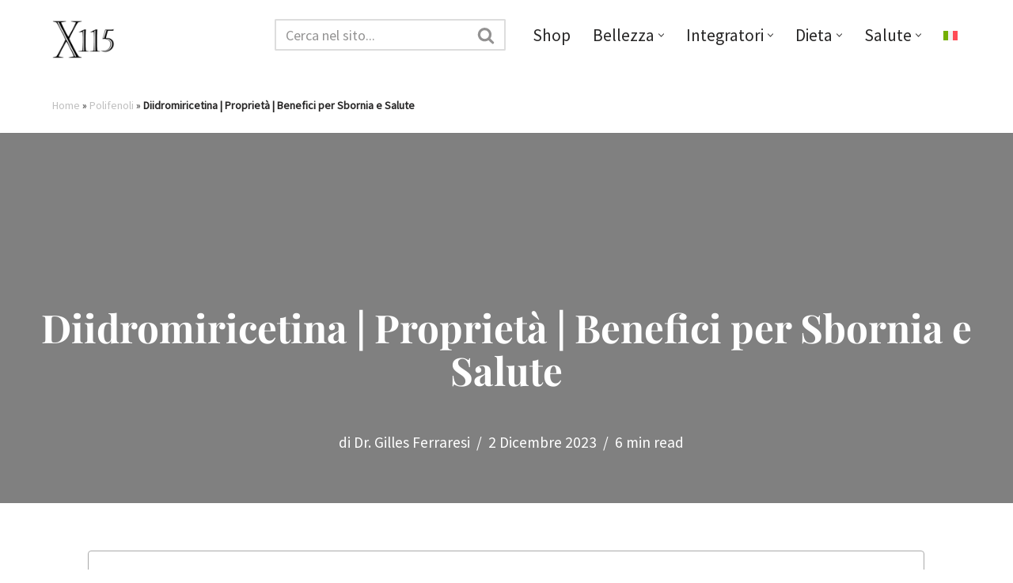

--- FILE ---
content_type: text/html; charset=UTF-8
request_url: https://magazine.x115.it/x115/diidromiricetina/
body_size: 64418
content:

<!DOCTYPE html>
<html lang="it-IT"><head><meta charset="UTF-8"><script>if(navigator.userAgent.match(/MSIE|Internet Explorer/i)||navigator.userAgent.match(/Trident\/7\..*?rv:11/i)){var href=document.location.href;if(!href.match(/[?&]nowprocket/)){if(href.indexOf("?")==-1){if(href.indexOf("#")==-1){document.location.href=href+"?nowprocket=1"}else{document.location.href=href.replace("#","?nowprocket=1#")}}else{if(href.indexOf("#")==-1){document.location.href=href+"&nowprocket=1"}else{document.location.href=href.replace("#","&nowprocket=1#")}}}}</script><script>class RocketLazyLoadScripts{constructor(){this.v="1.2.3",this.triggerEvents=["keydown","mousedown","mousemove","touchmove","touchstart","touchend","wheel"],this.userEventHandler=this._triggerListener.bind(this),this.touchStartHandler=this._onTouchStart.bind(this),this.touchMoveHandler=this._onTouchMove.bind(this),this.touchEndHandler=this._onTouchEnd.bind(this),this.clickHandler=this._onClick.bind(this),this.interceptedClicks=[],window.addEventListener("pageshow",t=>{this.persisted=t.persisted}),window.addEventListener("DOMContentLoaded",()=>{this._preconnect3rdParties()}),this.delayedScripts={normal:[],async:[],defer:[]},this.trash=[],this.allJQueries=[]}_addUserInteractionListener(t){if(document.hidden){t._triggerListener();return}this.triggerEvents.forEach(e=>window.addEventListener(e,t.userEventHandler,{passive:!0})),window.addEventListener("touchstart",t.touchStartHandler,{passive:!0}),window.addEventListener("mousedown",t.touchStartHandler),document.addEventListener("visibilitychange",t.userEventHandler)}_removeUserInteractionListener(){this.triggerEvents.forEach(t=>window.removeEventListener(t,this.userEventHandler,{passive:!0})),document.removeEventListener("visibilitychange",this.userEventHandler)}_onTouchStart(t){"HTML"!==t.target.tagName&&(window.addEventListener("touchend",this.touchEndHandler),window.addEventListener("mouseup",this.touchEndHandler),window.addEventListener("touchmove",this.touchMoveHandler,{passive:!0}),window.addEventListener("mousemove",this.touchMoveHandler),t.target.addEventListener("click",this.clickHandler),this._renameDOMAttribute(t.target,"onclick","rocket-onclick"),this._pendingClickStarted())}_onTouchMove(t){window.removeEventListener("touchend",this.touchEndHandler),window.removeEventListener("mouseup",this.touchEndHandler),window.removeEventListener("touchmove",this.touchMoveHandler,{passive:!0}),window.removeEventListener("mousemove",this.touchMoveHandler),t.target.removeEventListener("click",this.clickHandler),this._renameDOMAttribute(t.target,"rocket-onclick","onclick"),this._pendingClickFinished()}_onTouchEnd(t){window.removeEventListener("touchend",this.touchEndHandler),window.removeEventListener("mouseup",this.touchEndHandler),window.removeEventListener("touchmove",this.touchMoveHandler,{passive:!0}),window.removeEventListener("mousemove",this.touchMoveHandler)}_onClick(t){t.target.removeEventListener("click",this.clickHandler),this._renameDOMAttribute(t.target,"rocket-onclick","onclick"),this.interceptedClicks.push(t),t.preventDefault(),t.stopPropagation(),t.stopImmediatePropagation(),this._pendingClickFinished()}_replayClicks(){window.removeEventListener("touchstart",this.touchStartHandler,{passive:!0}),window.removeEventListener("mousedown",this.touchStartHandler),this.interceptedClicks.forEach(t=>{t.target.dispatchEvent(new MouseEvent("click",{view:t.view,bubbles:!0,cancelable:!0}))})}_waitForPendingClicks(){return new Promise(t=>{this._isClickPending?this._pendingClickFinished=t:t()})}_pendingClickStarted(){this._isClickPending=!0}_pendingClickFinished(){this._isClickPending=!1}_renameDOMAttribute(t,e,r){t.hasAttribute&&t.hasAttribute(e)&&(event.target.setAttribute(r,event.target.getAttribute(e)),event.target.removeAttribute(e))}_triggerListener(){this._removeUserInteractionListener(this),"loading"===document.readyState?document.addEventListener("DOMContentLoaded",this._loadEverythingNow.bind(this)):this._loadEverythingNow()}_preconnect3rdParties(){let t=[];document.querySelectorAll("script[type=rocketlazyloadscript]").forEach(e=>{if(e.hasAttribute("src")){let r=new URL(e.src).origin;r!==location.origin&&t.push({src:r,crossOrigin:e.crossOrigin||"module"===e.getAttribute("data-rocket-type")})}}),t=[...new Map(t.map(t=>[JSON.stringify(t),t])).values()],this._batchInjectResourceHints(t,"preconnect")}async _loadEverythingNow(){this.lastBreath=Date.now(),this._delayEventListeners(this),this._delayJQueryReady(this),this._handleDocumentWrite(),this._registerAllDelayedScripts(),this._preloadAllScripts(),await this._loadScriptsFromList(this.delayedScripts.normal),await this._loadScriptsFromList(this.delayedScripts.defer),await this._loadScriptsFromList(this.delayedScripts.async);try{await this._triggerDOMContentLoaded(),await this._triggerWindowLoad()}catch(t){console.error(t)}window.dispatchEvent(new Event("rocket-allScriptsLoaded")),this._waitForPendingClicks().then(()=>{this._replayClicks()}),this._emptyTrash()}_registerAllDelayedScripts(){document.querySelectorAll("script[type=rocketlazyloadscript]").forEach(t=>{t.hasAttribute("data-rocket-src")?t.hasAttribute("async")&&!1!==t.async?this.delayedScripts.async.push(t):t.hasAttribute("defer")&&!1!==t.defer||"module"===t.getAttribute("data-rocket-type")?this.delayedScripts.defer.push(t):this.delayedScripts.normal.push(t):this.delayedScripts.normal.push(t)})}async _transformScript(t){return new Promise((await this._littleBreath(),navigator.userAgent.indexOf("Firefox/")>0||""===navigator.vendor)?e=>{let r=document.createElement("script");[...t.attributes].forEach(t=>{let e=t.nodeName;"type"!==e&&("data-rocket-type"===e&&(e="type"),"data-rocket-src"===e&&(e="src"),r.setAttribute(e,t.nodeValue))}),t.text&&(r.text=t.text),r.hasAttribute("src")?(r.addEventListener("load",e),r.addEventListener("error",e)):(r.text=t.text,e());try{t.parentNode.replaceChild(r,t)}catch(i){e()}}:async e=>{function r(){t.setAttribute("data-rocket-status","failed"),e()}try{let i=t.getAttribute("data-rocket-type"),n=t.getAttribute("data-rocket-src");t.text,i?(t.type=i,t.removeAttribute("data-rocket-type")):t.removeAttribute("type"),t.addEventListener("load",function r(){t.setAttribute("data-rocket-status","executed"),e()}),t.addEventListener("error",r),n?(t.removeAttribute("data-rocket-src"),t.src=n):t.src="data:text/javascript;base64,"+window.btoa(unescape(encodeURIComponent(t.text)))}catch(s){r()}})}async _loadScriptsFromList(t){let e=t.shift();return e&&e.isConnected?(await this._transformScript(e),this._loadScriptsFromList(t)):Promise.resolve()}_preloadAllScripts(){this._batchInjectResourceHints([...this.delayedScripts.normal,...this.delayedScripts.defer,...this.delayedScripts.async],"preload")}_batchInjectResourceHints(t,e){var r=document.createDocumentFragment();t.forEach(t=>{let i=t.getAttribute&&t.getAttribute("data-rocket-src")||t.src;if(i){let n=document.createElement("link");n.href=i,n.rel=e,"preconnect"!==e&&(n.as="script"),t.getAttribute&&"module"===t.getAttribute("data-rocket-type")&&(n.crossOrigin=!0),t.crossOrigin&&(n.crossOrigin=t.crossOrigin),t.integrity&&(n.integrity=t.integrity),r.appendChild(n),this.trash.push(n)}}),document.head.appendChild(r)}_delayEventListeners(t){let e={};function r(t,r){!function t(r){!e[r]&&(e[r]={originalFunctions:{add:r.addEventListener,remove:r.removeEventListener},eventsToRewrite:[]},r.addEventListener=function(){arguments[0]=i(arguments[0]),e[r].originalFunctions.add.apply(r,arguments)},r.removeEventListener=function(){arguments[0]=i(arguments[0]),e[r].originalFunctions.remove.apply(r,arguments)});function i(t){return e[r].eventsToRewrite.indexOf(t)>=0?"rocket-"+t:t}}(t),e[t].eventsToRewrite.push(r)}function i(t,e){let r=t[e];Object.defineProperty(t,e,{get:()=>r||function(){},set(i){t["rocket"+e]=r=i}})}r(document,"DOMContentLoaded"),r(window,"DOMContentLoaded"),r(window,"load"),r(window,"pageshow"),r(document,"readystatechange"),i(document,"onreadystatechange"),i(window,"onload"),i(window,"onpageshow")}_delayJQueryReady(t){let e;function r(r){if(r&&r.fn&&!t.allJQueries.includes(r)){r.fn.ready=r.fn.init.prototype.ready=function(e){return t.domReadyFired?e.bind(document)(r):document.addEventListener("rocket-DOMContentLoaded",()=>e.bind(document)(r)),r([])};let i=r.fn.on;r.fn.on=r.fn.init.prototype.on=function(){if(this[0]===window){function t(t){return t.split(" ").map(t=>"load"===t||0===t.indexOf("load.")?"rocket-jquery-load":t).join(" ")}"string"==typeof arguments[0]||arguments[0]instanceof String?arguments[0]=t(arguments[0]):"object"==typeof arguments[0]&&Object.keys(arguments[0]).forEach(e=>{let r=arguments[0][e];delete arguments[0][e],arguments[0][t(e)]=r})}return i.apply(this,arguments),this},t.allJQueries.push(r)}e=r}r(window.jQuery),Object.defineProperty(window,"jQuery",{get:()=>e,set(t){r(t)}})}async _triggerDOMContentLoaded(){this.domReadyFired=!0,await this._littleBreath(),document.dispatchEvent(new Event("rocket-DOMContentLoaded")),await this._littleBreath(),window.dispatchEvent(new Event("rocket-DOMContentLoaded")),await this._littleBreath(),document.dispatchEvent(new Event("rocket-readystatechange")),await this._littleBreath(),document.rocketonreadystatechange&&document.rocketonreadystatechange()}async _triggerWindowLoad(){await this._littleBreath(),window.dispatchEvent(new Event("rocket-load")),await this._littleBreath(),window.rocketonload&&window.rocketonload(),await this._littleBreath(),this.allJQueries.forEach(t=>t(window).trigger("rocket-jquery-load")),await this._littleBreath();let t=new Event("rocket-pageshow");t.persisted=this.persisted,window.dispatchEvent(t),await this._littleBreath(),window.rocketonpageshow&&window.rocketonpageshow({persisted:this.persisted})}_handleDocumentWrite(){let t=new Map;document.write=document.writeln=function(e){let r=document.currentScript;r||console.error("WPRocket unable to document.write this: "+e);let i=document.createRange(),n=r.parentElement,s=t.get(r);void 0===s&&(s=r.nextSibling,t.set(r,s));let a=document.createDocumentFragment();i.setStart(a,0),a.appendChild(i.createContextualFragment(e)),n.insertBefore(a,s)}}async _littleBreath(){Date.now()-this.lastBreath>45&&(await this._requestAnimFrame(),this.lastBreath=Date.now())}async _requestAnimFrame(){return document.hidden?new Promise(t=>setTimeout(t)):new Promise(t=>requestAnimationFrame(t))}_emptyTrash(){this.trash.forEach(t=>t.remove())}static run(){let t=new RocketLazyLoadScripts;t._addUserInteractionListener(t)}}RocketLazyLoadScripts.run();</script>
	
	
	<meta name="viewport" content="width=device-width, initial-scale=1, minimum-scale=1">
	<link rel="profile" href="https://gmpg.org/xfn/11">
		<meta name='robots' content='index, follow, max-image-preview:large, max-snippet:-1, max-video-preview:-1' />
<link rel="alternate" hreflang="it" href="https://magazine.x115.it/x115/diidromiricetina/" />
<link rel="alternate" hreflang="x-default" href="https://magazine.x115.it/x115/diidromiricetina/" />

	<!-- This site is optimized with the Yoast SEO Premium plugin v26.6 (Yoast SEO v26.6) - https://yoast.com/wordpress/plugins/seo/ -->
	<title>Diidromiricetina | Proprietà | Benefici per Sbornia e Salute</title>
	<meta name="description" content="Diidromiricetina: Cos&#039;è, A Cosa Serve? Presenza negli Alimenti, Proprietà e Benefici per la Salute. Dosi e Avvertenze per un Uso Corretto" />
	<link rel="canonical" href="https://magazine.x115.it/x115/diidromiricetina/" />
	<meta property="og:locale" content="it_IT" />
	<meta property="og:type" content="article" />
	<meta property="og:title" content="Diidromiricetina | Proprietà | Benefici per Sbornia e Salute" />
	<meta property="og:description" content="Diidromiricetina: Cos&#039;è, A Cosa Serve? Presenza negli Alimenti, Proprietà e Benefici per la Salute. Dosi e Avvertenze per un Uso Corretto" />
	<meta property="og:url" content="https://magazine.x115.it/x115/diidromiricetina/" />
	<meta property="og:site_name" content="X115®" />
	<meta property="article:publisher" content="https://www.facebook.com/X115-New-Generation-Skin-Care-116459068439096" />
	<meta property="article:published_time" content="2023-12-02T19:01:29+00:00" />
	<meta property="article:modified_time" content="2023-12-02T19:02:27+00:00" />
	<meta property="og:image" content="https://magazine.x115.it/wp-content/uploads/2023/12/diidromiricetina-optimized.jpg" />
	<meta property="og:image:width" content="2121" />
	<meta property="og:image:height" content="1414" />
	<meta property="og:image:type" content="image/jpeg" />
	<meta name="author" content="Dr. Gilles Ferraresi" />
	<meta name="twitter:card" content="summary_large_image" />
	<script type="application/ld+json" class="yoast-schema-graph">{"@context":"https://schema.org","@graph":[{"@type":"NewsArticle","@id":"https://magazine.x115.it/x115/diidromiricetina/#article","isPartOf":{"@id":"https://magazine.x115.it/x115/diidromiricetina/"},"author":{"name":"Dr. Gilles Ferraresi","@id":"https://magazine.x115.it/#/schema/person/ac3951e2ab5190c22fd9281ead7617bc"},"headline":"Diidromiricetina | Proprietà | Benefici per Sbornia e Salute","datePublished":"2023-12-02T19:01:29+00:00","dateModified":"2023-12-02T19:02:27+00:00","mainEntityOfPage":{"@id":"https://magazine.x115.it/x115/diidromiricetina/"},"wordCount":1135,"publisher":{"@id":"https://magazine.x115.it/#organization"},"image":{"@id":"https://magazine.x115.it/x115/diidromiricetina/#primaryimage"},"thumbnailUrl":"https://magazine.x115.it/wp-content/uploads/2023/12/diidromiricetina-optimized.jpg","keywords":["Polifenoli"],"articleSection":["X115"],"inLanguage":"it-IT","copyrightYear":"2023","copyrightHolder":{"@id":"https://magazine.x115.it/#organization"}},{"@type":"WebPage","@id":"https://magazine.x115.it/x115/diidromiricetina/","url":"https://magazine.x115.it/x115/diidromiricetina/","name":"Diidromiricetina | Proprietà | Benefici per Sbornia e Salute","isPartOf":{"@id":"https://magazine.x115.it/#website"},"primaryImageOfPage":{"@id":"https://magazine.x115.it/x115/diidromiricetina/#primaryimage"},"image":{"@id":"https://magazine.x115.it/x115/diidromiricetina/#primaryimage"},"thumbnailUrl":"https://magazine.x115.it/wp-content/uploads/2023/12/diidromiricetina-optimized.jpg","datePublished":"2023-12-02T19:01:29+00:00","dateModified":"2023-12-02T19:02:27+00:00","description":"Diidromiricetina: Cos'è, A Cosa Serve? Presenza negli Alimenti, Proprietà e Benefici per la Salute. Dosi e Avvertenze per un Uso Corretto","breadcrumb":{"@id":"https://magazine.x115.it/x115/diidromiricetina/#breadcrumb"},"inLanguage":"it-IT","potentialAction":[{"@type":"ReadAction","target":["https://magazine.x115.it/x115/diidromiricetina/"]}]},{"@type":"ImageObject","inLanguage":"it-IT","@id":"https://magazine.x115.it/x115/diidromiricetina/#primaryimage","url":"https://magazine.x115.it/wp-content/uploads/2023/12/diidromiricetina-optimized.jpg","contentUrl":"https://magazine.x115.it/wp-content/uploads/2023/12/diidromiricetina-optimized.jpg","width":2121,"height":1414,"caption":"diidromiricetina"},{"@type":"BreadcrumbList","@id":"https://magazine.x115.it/x115/diidromiricetina/#breadcrumb","itemListElement":[{"@type":"ListItem","position":1,"name":"Home","item":"https://magazine.x115.it/"},{"@type":"ListItem","position":2,"name":"Polifenoli","item":"https://magazine.x115.it/tag/polifenoli/"},{"@type":"ListItem","position":3,"name":"Diidromiricetina | Proprietà | Benefici per Sbornia e Salute"}]},{"@type":"WebSite","@id":"https://magazine.x115.it/#website","url":"https://magazine.x115.it/","name":"X115® Magazine | Pelle, Salute, Cosmetici e Bellezza","description":"","publisher":{"@id":"https://magazine.x115.it/#organization"},"potentialAction":[{"@type":"SearchAction","target":{"@type":"EntryPoint","urlTemplate":"https://magazine.x115.it/?s={search_term_string}"},"query-input":{"@type":"PropertyValueSpecification","valueRequired":true,"valueName":"search_term_string"}}],"inLanguage":"it-IT"},{"@type":"Organization","@id":"https://magazine.x115.it/#organization","name":"X115® Magazine","alternateName":"Jarmy srl","url":"https://magazine.x115.it/","logo":{"@type":"ImageObject","inLanguage":"it-IT","@id":"https://magazine.x115.it/#/schema/logo/image/","url":"https://magazine.x115.it/wp-content/uploads/2025/12/logo-sacchettini-optimized.jpg","contentUrl":"https://magazine.x115.it/wp-content/uploads/2025/12/logo-sacchettini-optimized.jpg","width":2480,"height":3507,"caption":"X115® Magazine"},"image":{"@id":"https://magazine.x115.it/#/schema/logo/image/"},"sameAs":["https://www.facebook.com/X115-New-Generation-Skin-Care-116459068439096","https://www.instagram.com/x115antiage/"]},{"@type":"Person","@id":"https://magazine.x115.it/#/schema/person/ac3951e2ab5190c22fd9281ead7617bc","name":"Dr. Gilles Ferraresi","image":{"@type":"ImageObject","inLanguage":"it-IT","@id":"https://magazine.x115.it/#/schema/person/image/","url":"https://secure.gravatar.com/avatar/1bdbe4b8b516ccbd55b28bbf8ea8640bafbf5ea731f08ad2e0cb4a41fa7d8079?s=96&d=mm&r=g","contentUrl":"https://secure.gravatar.com/avatar/1bdbe4b8b516ccbd55b28bbf8ea8640bafbf5ea731f08ad2e0cb4a41fa7d8079?s=96&d=mm&r=g","caption":"Dr. Gilles Ferraresi"},"description":"Laureato con lode in Scienze Motorie, nel 2005 fonda my-personaltrainer.it, oggi punto di riferimento in Italia per salute, benessere e alimentazione sana. Dopo gli studi in scienze e tecnologie dei prodotti dietetici, erboristici e cosmetici, dal 2011 si occupa dello sviluppo dei prodotti nutricosmetici X115®. Nel 2025 pubblica “La salute al contrario”, un libro che promuove il ruolo centrale dello stile di vita nella prevenzione delle malattie e denuncia le derive di un sistema sanitario sempre più orientato a “curare a ogni costo” anziché a promuovere la vera salute.","sameAs":["linkedin.com/in/gillesferraresi","https://www.youtube.com/channel/UCB1aKpKikWmTcWw1SutXh9w"],"url":"https://magazine.x115.it/author/gilles/"}]}</script>
	<!-- / Yoast SEO Premium plugin. -->


<style id='wp-img-auto-sizes-contain-inline-css'>
img:is([sizes=auto i],[sizes^="auto," i]){contain-intrinsic-size:3000px 1500px}
/*# sourceURL=wp-img-auto-sizes-contain-inline-css */
</style>
<link rel='stylesheet' id='sbi_styles-css' href='https://magazine.x115.it/wp-content/plugins/instagram-feed/css/sbi-styles.min.css' media='all' />
<link rel='stylesheet' id='wp-block-library-css' href='https://magazine.x115.it/wp-includes/css/dist/block-library/style.min.css' media='all' />
<style id='global-styles-inline-css'>
:root{--wp--preset--aspect-ratio--square: 1;--wp--preset--aspect-ratio--4-3: 4/3;--wp--preset--aspect-ratio--3-4: 3/4;--wp--preset--aspect-ratio--3-2: 3/2;--wp--preset--aspect-ratio--2-3: 2/3;--wp--preset--aspect-ratio--16-9: 16/9;--wp--preset--aspect-ratio--9-16: 9/16;--wp--preset--color--black: #000000;--wp--preset--color--cyan-bluish-gray: #abb8c3;--wp--preset--color--white: #ffffff;--wp--preset--color--pale-pink: #f78da7;--wp--preset--color--vivid-red: #cf2e2e;--wp--preset--color--luminous-vivid-orange: #ff6900;--wp--preset--color--luminous-vivid-amber: #fcb900;--wp--preset--color--light-green-cyan: #7bdcb5;--wp--preset--color--vivid-green-cyan: #00d084;--wp--preset--color--pale-cyan-blue: #8ed1fc;--wp--preset--color--vivid-cyan-blue: #0693e3;--wp--preset--color--vivid-purple: #9b51e0;--wp--preset--color--neve-link-color: var(--nv-primary-accent);--wp--preset--color--neve-link-hover-color: var(--nv-secondary-accent);--wp--preset--color--nv-site-bg: var(--nv-site-bg);--wp--preset--color--nv-light-bg: var(--nv-light-bg);--wp--preset--color--nv-dark-bg: var(--nv-dark-bg);--wp--preset--color--neve-text-color: var(--nv-text-color);--wp--preset--color--nv-text-dark-bg: var(--nv-text-dark-bg);--wp--preset--color--nv-c-1: var(--nv-c-1);--wp--preset--color--nv-c-2: var(--nv-c-2);--wp--preset--gradient--vivid-cyan-blue-to-vivid-purple: linear-gradient(135deg,rgb(6,147,227) 0%,rgb(155,81,224) 100%);--wp--preset--gradient--light-green-cyan-to-vivid-green-cyan: linear-gradient(135deg,rgb(122,220,180) 0%,rgb(0,208,130) 100%);--wp--preset--gradient--luminous-vivid-amber-to-luminous-vivid-orange: linear-gradient(135deg,rgb(252,185,0) 0%,rgb(255,105,0) 100%);--wp--preset--gradient--luminous-vivid-orange-to-vivid-red: linear-gradient(135deg,rgb(255,105,0) 0%,rgb(207,46,46) 100%);--wp--preset--gradient--very-light-gray-to-cyan-bluish-gray: linear-gradient(135deg,rgb(238,238,238) 0%,rgb(169,184,195) 100%);--wp--preset--gradient--cool-to-warm-spectrum: linear-gradient(135deg,rgb(74,234,220) 0%,rgb(151,120,209) 20%,rgb(207,42,186) 40%,rgb(238,44,130) 60%,rgb(251,105,98) 80%,rgb(254,248,76) 100%);--wp--preset--gradient--blush-light-purple: linear-gradient(135deg,rgb(255,206,236) 0%,rgb(152,150,240) 100%);--wp--preset--gradient--blush-bordeaux: linear-gradient(135deg,rgb(254,205,165) 0%,rgb(254,45,45) 50%,rgb(107,0,62) 100%);--wp--preset--gradient--luminous-dusk: linear-gradient(135deg,rgb(255,203,112) 0%,rgb(199,81,192) 50%,rgb(65,88,208) 100%);--wp--preset--gradient--pale-ocean: linear-gradient(135deg,rgb(255,245,203) 0%,rgb(182,227,212) 50%,rgb(51,167,181) 100%);--wp--preset--gradient--electric-grass: linear-gradient(135deg,rgb(202,248,128) 0%,rgb(113,206,126) 100%);--wp--preset--gradient--midnight: linear-gradient(135deg,rgb(2,3,129) 0%,rgb(40,116,252) 100%);--wp--preset--font-size--small: 13px;--wp--preset--font-size--medium: 20px;--wp--preset--font-size--large: 36px;--wp--preset--font-size--x-large: 42px;--wp--preset--spacing--20: 0.44rem;--wp--preset--spacing--30: 0.67rem;--wp--preset--spacing--40: 1rem;--wp--preset--spacing--50: 1.5rem;--wp--preset--spacing--60: 2.25rem;--wp--preset--spacing--70: 3.38rem;--wp--preset--spacing--80: 5.06rem;--wp--preset--shadow--natural: 6px 6px 9px rgba(0, 0, 0, 0.2);--wp--preset--shadow--deep: 12px 12px 50px rgba(0, 0, 0, 0.4);--wp--preset--shadow--sharp: 6px 6px 0px rgba(0, 0, 0, 0.2);--wp--preset--shadow--outlined: 6px 6px 0px -3px rgb(255, 255, 255), 6px 6px rgb(0, 0, 0);--wp--preset--shadow--crisp: 6px 6px 0px rgb(0, 0, 0);}:where(.is-layout-flex){gap: 0.5em;}:where(.is-layout-grid){gap: 0.5em;}body .is-layout-flex{display: flex;}.is-layout-flex{flex-wrap: wrap;align-items: center;}.is-layout-flex > :is(*, div){margin: 0;}body .is-layout-grid{display: grid;}.is-layout-grid > :is(*, div){margin: 0;}:where(.wp-block-columns.is-layout-flex){gap: 2em;}:where(.wp-block-columns.is-layout-grid){gap: 2em;}:where(.wp-block-post-template.is-layout-flex){gap: 1.25em;}:where(.wp-block-post-template.is-layout-grid){gap: 1.25em;}.has-black-color{color: var(--wp--preset--color--black) !important;}.has-cyan-bluish-gray-color{color: var(--wp--preset--color--cyan-bluish-gray) !important;}.has-white-color{color: var(--wp--preset--color--white) !important;}.has-pale-pink-color{color: var(--wp--preset--color--pale-pink) !important;}.has-vivid-red-color{color: var(--wp--preset--color--vivid-red) !important;}.has-luminous-vivid-orange-color{color: var(--wp--preset--color--luminous-vivid-orange) !important;}.has-luminous-vivid-amber-color{color: var(--wp--preset--color--luminous-vivid-amber) !important;}.has-light-green-cyan-color{color: var(--wp--preset--color--light-green-cyan) !important;}.has-vivid-green-cyan-color{color: var(--wp--preset--color--vivid-green-cyan) !important;}.has-pale-cyan-blue-color{color: var(--wp--preset--color--pale-cyan-blue) !important;}.has-vivid-cyan-blue-color{color: var(--wp--preset--color--vivid-cyan-blue) !important;}.has-vivid-purple-color{color: var(--wp--preset--color--vivid-purple) !important;}.has-neve-link-color-color{color: var(--wp--preset--color--neve-link-color) !important;}.has-neve-link-hover-color-color{color: var(--wp--preset--color--neve-link-hover-color) !important;}.has-nv-site-bg-color{color: var(--wp--preset--color--nv-site-bg) !important;}.has-nv-light-bg-color{color: var(--wp--preset--color--nv-light-bg) !important;}.has-nv-dark-bg-color{color: var(--wp--preset--color--nv-dark-bg) !important;}.has-neve-text-color-color{color: var(--wp--preset--color--neve-text-color) !important;}.has-nv-text-dark-bg-color{color: var(--wp--preset--color--nv-text-dark-bg) !important;}.has-nv-c-1-color{color: var(--wp--preset--color--nv-c-1) !important;}.has-nv-c-2-color{color: var(--wp--preset--color--nv-c-2) !important;}.has-black-background-color{background-color: var(--wp--preset--color--black) !important;}.has-cyan-bluish-gray-background-color{background-color: var(--wp--preset--color--cyan-bluish-gray) !important;}.has-white-background-color{background-color: var(--wp--preset--color--white) !important;}.has-pale-pink-background-color{background-color: var(--wp--preset--color--pale-pink) !important;}.has-vivid-red-background-color{background-color: var(--wp--preset--color--vivid-red) !important;}.has-luminous-vivid-orange-background-color{background-color: var(--wp--preset--color--luminous-vivid-orange) !important;}.has-luminous-vivid-amber-background-color{background-color: var(--wp--preset--color--luminous-vivid-amber) !important;}.has-light-green-cyan-background-color{background-color: var(--wp--preset--color--light-green-cyan) !important;}.has-vivid-green-cyan-background-color{background-color: var(--wp--preset--color--vivid-green-cyan) !important;}.has-pale-cyan-blue-background-color{background-color: var(--wp--preset--color--pale-cyan-blue) !important;}.has-vivid-cyan-blue-background-color{background-color: var(--wp--preset--color--vivid-cyan-blue) !important;}.has-vivid-purple-background-color{background-color: var(--wp--preset--color--vivid-purple) !important;}.has-neve-link-color-background-color{background-color: var(--wp--preset--color--neve-link-color) !important;}.has-neve-link-hover-color-background-color{background-color: var(--wp--preset--color--neve-link-hover-color) !important;}.has-nv-site-bg-background-color{background-color: var(--wp--preset--color--nv-site-bg) !important;}.has-nv-light-bg-background-color{background-color: var(--wp--preset--color--nv-light-bg) !important;}.has-nv-dark-bg-background-color{background-color: var(--wp--preset--color--nv-dark-bg) !important;}.has-neve-text-color-background-color{background-color: var(--wp--preset--color--neve-text-color) !important;}.has-nv-text-dark-bg-background-color{background-color: var(--wp--preset--color--nv-text-dark-bg) !important;}.has-nv-c-1-background-color{background-color: var(--wp--preset--color--nv-c-1) !important;}.has-nv-c-2-background-color{background-color: var(--wp--preset--color--nv-c-2) !important;}.has-black-border-color{border-color: var(--wp--preset--color--black) !important;}.has-cyan-bluish-gray-border-color{border-color: var(--wp--preset--color--cyan-bluish-gray) !important;}.has-white-border-color{border-color: var(--wp--preset--color--white) !important;}.has-pale-pink-border-color{border-color: var(--wp--preset--color--pale-pink) !important;}.has-vivid-red-border-color{border-color: var(--wp--preset--color--vivid-red) !important;}.has-luminous-vivid-orange-border-color{border-color: var(--wp--preset--color--luminous-vivid-orange) !important;}.has-luminous-vivid-amber-border-color{border-color: var(--wp--preset--color--luminous-vivid-amber) !important;}.has-light-green-cyan-border-color{border-color: var(--wp--preset--color--light-green-cyan) !important;}.has-vivid-green-cyan-border-color{border-color: var(--wp--preset--color--vivid-green-cyan) !important;}.has-pale-cyan-blue-border-color{border-color: var(--wp--preset--color--pale-cyan-blue) !important;}.has-vivid-cyan-blue-border-color{border-color: var(--wp--preset--color--vivid-cyan-blue) !important;}.has-vivid-purple-border-color{border-color: var(--wp--preset--color--vivid-purple) !important;}.has-neve-link-color-border-color{border-color: var(--wp--preset--color--neve-link-color) !important;}.has-neve-link-hover-color-border-color{border-color: var(--wp--preset--color--neve-link-hover-color) !important;}.has-nv-site-bg-border-color{border-color: var(--wp--preset--color--nv-site-bg) !important;}.has-nv-light-bg-border-color{border-color: var(--wp--preset--color--nv-light-bg) !important;}.has-nv-dark-bg-border-color{border-color: var(--wp--preset--color--nv-dark-bg) !important;}.has-neve-text-color-border-color{border-color: var(--wp--preset--color--neve-text-color) !important;}.has-nv-text-dark-bg-border-color{border-color: var(--wp--preset--color--nv-text-dark-bg) !important;}.has-nv-c-1-border-color{border-color: var(--wp--preset--color--nv-c-1) !important;}.has-nv-c-2-border-color{border-color: var(--wp--preset--color--nv-c-2) !important;}.has-vivid-cyan-blue-to-vivid-purple-gradient-background{background: var(--wp--preset--gradient--vivid-cyan-blue-to-vivid-purple) !important;}.has-light-green-cyan-to-vivid-green-cyan-gradient-background{background: var(--wp--preset--gradient--light-green-cyan-to-vivid-green-cyan) !important;}.has-luminous-vivid-amber-to-luminous-vivid-orange-gradient-background{background: var(--wp--preset--gradient--luminous-vivid-amber-to-luminous-vivid-orange) !important;}.has-luminous-vivid-orange-to-vivid-red-gradient-background{background: var(--wp--preset--gradient--luminous-vivid-orange-to-vivid-red) !important;}.has-very-light-gray-to-cyan-bluish-gray-gradient-background{background: var(--wp--preset--gradient--very-light-gray-to-cyan-bluish-gray) !important;}.has-cool-to-warm-spectrum-gradient-background{background: var(--wp--preset--gradient--cool-to-warm-spectrum) !important;}.has-blush-light-purple-gradient-background{background: var(--wp--preset--gradient--blush-light-purple) !important;}.has-blush-bordeaux-gradient-background{background: var(--wp--preset--gradient--blush-bordeaux) !important;}.has-luminous-dusk-gradient-background{background: var(--wp--preset--gradient--luminous-dusk) !important;}.has-pale-ocean-gradient-background{background: var(--wp--preset--gradient--pale-ocean) !important;}.has-electric-grass-gradient-background{background: var(--wp--preset--gradient--electric-grass) !important;}.has-midnight-gradient-background{background: var(--wp--preset--gradient--midnight) !important;}.has-small-font-size{font-size: var(--wp--preset--font-size--small) !important;}.has-medium-font-size{font-size: var(--wp--preset--font-size--medium) !important;}.has-large-font-size{font-size: var(--wp--preset--font-size--large) !important;}.has-x-large-font-size{font-size: var(--wp--preset--font-size--x-large) !important;}
/*# sourceURL=global-styles-inline-css */
</style>

<style id='classic-theme-styles-inline-css'>
/*! This file is auto-generated */
.wp-block-button__link{color:#fff;background-color:#32373c;border-radius:9999px;box-shadow:none;text-decoration:none;padding:calc(.667em + 2px) calc(1.333em + 2px);font-size:1.125em}.wp-block-file__button{background:#32373c;color:#fff;text-decoration:none}
/*# sourceURL=/wp-includes/css/classic-themes.min.css */
</style>
<style id='ez-toc-style-inline-css'>
#ez-toc-container{background:#f9f9f9;border:1px solid #aaa;border-radius:4px;-webkit-box-shadow:0 1px 1px rgba(0,0,0,.05);box-shadow:0 1px 1px rgba(0,0,0,.05);display:table;margin-bottom:1em;padding:10px 20px 10px 10px;position:relative;width:auto}div.ez-toc-widget-container{padding:0;position:relative}#ez-toc-container.ez-toc-light-blue{background:#edf6ff}#ez-toc-container.ez-toc-white{background:#fff}#ez-toc-container.ez-toc-black{background:#000}#ez-toc-container.ez-toc-transparent{background:none transparent}div.ez-toc-widget-container ul{display:block}div.ez-toc-widget-container li{border:none;padding:0}div.ez-toc-widget-container ul.ez-toc-list{padding:10px}#ez-toc-container ul ul,.ez-toc div.ez-toc-widget-container ul ul{margin-left:1.5em}#ez-toc-container li,#ez-toc-container ul{margin:0;padding:0}#ez-toc-container li,#ez-toc-container ul,#ez-toc-container ul li,div.ez-toc-widget-container,div.ez-toc-widget-container li{background:none;list-style:none none;line-height:1.6;margin:0;overflow:hidden;z-index:1}#ez-toc-container .ez-toc-title{text-align:left;line-height:1.45;margin:0;padding:0}.ez-toc-title-container{display:table;width:100%}.ez-toc-title,.ez-toc-title-toggle{display:inline;text-align:left;vertical-align:middle}#ez-toc-container.ez-toc-black p.ez-toc-title{color:#fff}#ez-toc-container div.ez-toc-title-container+ul.ez-toc-list{margin-top:1em}.ez-toc-wrap-left{margin:0 auto 1em 0!important}.ez-toc-wrap-left-text{float:left}.ez-toc-wrap-right{margin:0 0 1em auto!important}.ez-toc-wrap-right-text{float:right}#ez-toc-container a{color:#444;box-shadow:none;text-decoration:none;text-shadow:none;display:inline-flex;align-items:stretch;flex-wrap:nowrap}#ez-toc-container a:visited{color:#9f9f9f}#ez-toc-container a:hover{text-decoration:underline}#ez-toc-container.ez-toc-black a,#ez-toc-container.ez-toc-black a:visited{color:#fff}#ez-toc-container a.ez-toc-toggle{display:flex;align-items:center}.ez-toc-widget-container ul.ez-toc-list li:before{content:" ";position:absolute;left:0;right:0;height:30px;line-height:30px;z-index:-1}.ez-toc-widget-container ul.ez-toc-list li.active{background-color:#ededed}.ez-toc-widget-container li.active>a{font-weight:900}.ez-toc-btn{display:inline-block;padding:6px 12px;margin-bottom:0;font-size:14px;font-weight:400;line-height:1.428571429;text-align:center;white-space:nowrap;vertical-align:middle;cursor:pointer;background-image:none;border:1px solid transparent;border-radius:4px;-webkit-user-select:none;-moz-user-select:none;-ms-user-select:none;-o-user-select:none;user-select:none}.ez-toc-btn:focus{outline:thin dotted #333;outline:5px auto -webkit-focus-ring-color;outline-offset:-2px}.ez-toc-btn:focus,.ez-toc-btn:hover{color:#333;text-decoration:none}.ez-toc-btn.active,.ez-toc-btn:active{background-image:none;outline:0;-webkit-box-shadow:inset 0 3px 5px rgba(0,0,0,.125);box-shadow:inset 0 3px 5px rgba(0,0,0,.125)}.ez-toc-btn-default{color:#333;background-color:#fff}.ez-toc-btn-default.active,.ez-toc-btn-default:active,.ez-toc-btn-default:focus,.ez-toc-btn-default:hover{color:#333;background-color:#ebebeb;border-color:#adadad}.ez-toc-btn-default.active,.ez-toc-btn-default:active{background-image:none}.ez-toc-btn-sm,.ez-toc-btn-xs{padding:5px 10px;font-size:12px;line-height:1.5;border-radius:3px}.ez-toc-btn-xs{padding:1px 5px}.ez-toc-btn-default{text-shadow:0 -1px 0 rgba(0,0,0,.2);-webkit-box-shadow:inset 0 1px 0 hsla(0,0%,100%,.15),0 1px 1px rgba(0,0,0,.075);box-shadow:inset 0 1px 0 hsla(0,0%,100%,.15),0 1px 1px rgba(0,0,0,.075)}.ez-toc-btn-default:active{-webkit-box-shadow:inset 0 3px 5px rgba(0,0,0,.125);box-shadow:inset 0 3px 5px rgba(0,0,0,.125)}.btn.active,.ez-toc-btn:active{background-image:none}.ez-toc-btn-default{text-shadow:0 1px 0 #fff;background-image:-webkit-gradient(linear,left 0,left 100%,from(#fff),to(#e0e0e0));background-image:-webkit-linear-gradient(top,#fff,#e0e0e0);background-image:-moz-linear-gradient(top,#fff 0,#e0e0e0 100%);background-image:linear-gradient(180deg,#fff 0,#e0e0e0);background-repeat:repeat-x;border-color:#ccc;filter:progid:DXImageTransform.Microsoft.gradient(startColorstr="#ffffffff",endColorstr="#ffe0e0e0",GradientType=0);filter:progid:DXImageTransform.Microsoft.gradient(enabled=false)}.ez-toc-btn-default:focus,.ez-toc-btn-default:hover{background-color:#e0e0e0;background-position:0 -15px}.ez-toc-btn-default.active,.ez-toc-btn-default:active{background-color:#e0e0e0;border-color:#dbdbdb}.ez-toc-pull-right{float:right!important;margin-left:10px}#ez-toc-container label.cssicon,#ez-toc-widget-container label.cssicon{height:30px}.ez-toc-glyphicon{position:relative;top:1px;display:inline-block;font-family:Glyphicons Halflings;-webkit-font-smoothing:antialiased;font-style:normal;font-weight:400;line-height:1;-moz-osx-font-smoothing:grayscale}.ez-toc-glyphicon:empty{width:1em}.ez-toc-toggle i.ez-toc-glyphicon{font-size:16px;margin-left:2px}#ez-toc-container input{position:absolute;left:-999em}#ez-toc-container input[type=checkbox]:checked+nav,#ez-toc-widget-container input[type=checkbox]:checked+nav{opacity:0;max-height:0;border:none;display:none}#ez-toc-container label{position:relative;cursor:pointer;display:initial}#ez-toc-container .ez-toc-js-icon-con{display:initial}#ez-toc-container .ez-toc-js-icon-con,#ez-toc-container .ez-toc-toggle label{float:right;position:relative;font-size:16px;padding:0;border:1px solid #999191;border-radius:5px;cursor:pointer;left:10px;width:35px}div#ez-toc-container .ez-toc-title{display:initial}.ez-toc-wrap-center{margin:0 auto 1em!important}#ez-toc-container a.ez-toc-toggle{color:#444;background:inherit;border:inherit}.ez-toc-toggle #item{position:absolute;left:-999em}label.cssicon .ez-toc-glyphicon:empty{font-size:16px;margin-left:2px}label.cssiconcheckbox{display:none}.ez-toc-widget-container ul li a{padding-left:10px;display:inline-flex;align-items:stretch;flex-wrap:nowrap}.ez-toc-widget-container ul.ez-toc-list li{height:auto!important}.ez-toc-cssicon{float:right;position:relative;font-size:16px;padding:0;border:1px solid #999191;border-radius:5px;cursor:pointer;left:10px;width:35px}.ez-toc-icon-toggle-span{display:flex;align-items:center;width:35px;height:30px;justify-content:center;direction:ltr}#ez-toc-container .eztoc-toggle-hide-by-default{display:none}.eztoc_no_heading_found{background-color:#ff0;padding-left:10px}.eztoc-hide{display:none}.term-description .ez-toc-title-container p:nth-child(2){width:50px;float:right;margin:0}.ez-toc-list.ez-toc-columns-2{column-count:2;column-gap:20px;column-fill:balance}.ez-toc-list.ez-toc-columns-2>li{display:block;break-inside:avoid;margin-bottom:8px;page-break-inside:avoid}.ez-toc-list.ez-toc-columns-3{column-count:3;column-gap:20px;column-fill:balance}.ez-toc-list.ez-toc-columns-3>li{display:block;break-inside:avoid;margin-bottom:8px;page-break-inside:avoid}.ez-toc-list.ez-toc-columns-4{column-count:4;column-gap:20px;column-fill:balance}.ez-toc-list.ez-toc-columns-4>li{display:block;break-inside:avoid;margin-bottom:8px;page-break-inside:avoid}.ez-toc-list.ez-toc-columns-optimized{column-fill:balance;orphans:2;widows:2}.ez-toc-list.ez-toc-columns-optimized>li{display:block;break-inside:avoid;page-break-inside:avoid}@media (max-width:768px){.ez-toc-list.ez-toc-columns-2,.ez-toc-list.ez-toc-columns-3,.ez-toc-list.ez-toc-columns-4{column-count:1;column-gap:0}}@media (max-width:1024px) and (min-width:769px){.ez-toc-list.ez-toc-columns-3,.ez-toc-list.ez-toc-columns-4{column-count:2}}.ez-toc-container-direction {direction: ltr;}.ez-toc-counter ul {direction: ltr;counter-reset: item ;}.ez-toc-counter nav ul li a::before {content: counter(item, numeric) '. ';margin-right: .2em; counter-increment: item;flex-grow: 0;flex-shrink: 0;float: left; min-width: 15px;width: auto;}.ez-toc-widget-direction {direction: ltr;}.ez-toc-widget-container ul {direction: ltr;counter-reset: item ;}.ez-toc-widget-container nav ul li a::before {content: counter(item, numeric) '. ';margin-right: .2em; counter-increment: item;flex-grow: 0;flex-shrink: 0;float: left; min-width: 15px;width: auto;}
/*# sourceURL=ez-toc-style-inline-css */
</style>
<link rel='stylesheet' id='neve-style-css' href='https://magazine.x115.it/wp-content/themes/neve/style-main-new.min.css' media='all' />
<style id='neve-style-inline-css'>
h4 {font-family: var(--h4fontfamily);}h5 {font-family: var(--h5fontfamily);}.is-menu-sidebar .header-menu-sidebar { visibility: visible; }.is-menu-sidebar.menu_sidebar_slide_left .header-menu-sidebar { transform: translate3d(0, 0, 0); left: 0; }.is-menu-sidebar.menu_sidebar_slide_right .header-menu-sidebar { transform: translate3d(0, 0, 0); right: 0; }.is-menu-sidebar.menu_sidebar_pull_right .header-menu-sidebar, .is-menu-sidebar.menu_sidebar_pull_left .header-menu-sidebar { transform: translateX(0); }.is-menu-sidebar.menu_sidebar_dropdown .header-menu-sidebar { height: auto; }.is-menu-sidebar.menu_sidebar_dropdown .header-menu-sidebar-inner { max-height: 400px; padding: 20px 0; }.is-menu-sidebar.menu_sidebar_full_canvas .header-menu-sidebar { opacity: 1; }.header-menu-sidebar .menu-item-nav-search:not(.floating) { pointer-events: none; }.header-menu-sidebar .menu-item-nav-search .is-menu-sidebar { pointer-events: unset; }
.nv-meta-list li.meta:not(:last-child):after { content:"/" }.nv-meta-list .no-mobile{
			display:none;
		}.nv-meta-list li.last::after{
			content: ""!important;
		}@media (min-width: 769px) {
			.nv-meta-list .no-mobile {
				display: inline-block;
			}
			.nv-meta-list li.last:not(:last-child)::after {
		 		content: "/" !important;
			}
		}
.nav-ul li .caret svg, .nav-ul li .caret img{width:var(--smiconsize, 0.5em);height:var(--smiconsize, 0.5em);}.nav-ul .sub-menu {right: var(--alignment);border-style: var(--bstyle);border-radius: var(--bradius, 0);border-width: var(--bwidth, 0);box-shadow: var(--boxshadow, rgb(149 157 165 / 20%) 0 8px 24px )!important;background: var(--bgcolor )!important;}.nav-ul .sub-menu li {border-style: var(--itembstyle);}.nav-ul .sub-menu li:not(:last-child) {margin-bottom: var(--spacebetween );}
 :root{ --container: 748px;--postwidth:100%; --primarybtnbg: var(--nv-primary-accent); --primarybtnhoverbg: var(--nv-primary-accent); --primarybtncolor: #fff; --secondarybtncolor: var(--nv-primary-accent); --primarybtnhovercolor: #fff; --secondarybtnhovercolor: var(--nv-primary-accent);--primarybtnborderradius:3px;--secondarybtnborderradius:3px;--secondarybtnborderwidth:3px;--btnpadding:13px 15px;--primarybtnpadding:13px 15px;--secondarybtnpadding:calc(13px - 3px) calc(15px - 3px); --bodyfontfamily: "Source Sans Pro"; --bodyfontsize: 1.25em; --bodylineheight: 1.6em; --bodyletterspacing: 0px; --bodyfontweight: 400; --bodytexttransform: none; --headingsfontfamily: "Playfair Display"; --h1fontsize: 36px; --h1fontweight: 700; --h1lineheight: 1.2em; --h1letterspacing: 0px; --h1texttransform: none; --h2fontsize: 32px; --h2fontweight: 700; --h2lineheight: 1.3em; --h2letterspacing: 0px; --h2texttransform: none; --h3fontsize: 27px; --h3fontweight: none; --h3lineheight: 1.4em; --h3letterspacing: 0px; --h3texttransform: none; --h4fontfamily: "Source Sans Pro"; --h4fontsize: 20px; --h4fontweight: none; --h4lineheight: 1.6em; --h4letterspacing: 0px; --h4texttransform: uppercase; --h5fontfamily: "Source Sans Pro"; --h5fontsize: 16px; --h5fontweight: 700; --h5lineheight: 1.6em; --h5letterspacing: 0px; --h5texttransform: none; --h6fontsize: 14px; --h6fontweight: 700; --h6lineheight: 1.6; --h6letterspacing: 0px; --h6texttransform: none;--formfieldborderwidth:2px;--formfieldborderradius:3px; --formfieldbgcolor: var(--nv-site-bg); --formfieldbordercolor: #dddddd; --formfieldcolor: var(--nv-text-color);--formfieldpadding:10px 12px; --formfieldtexttransform: none; --formfieldfontsize: 18px; --formlabelfontsize: 020px; --formlabeltexttransform: none; } .nv-index-posts{ --borderradius:0px; --gridspacing: 30px; } .single-post-container .alignfull > [class*="__inner-container"], .single-post-container .alignwide > [class*="__inner-container"]{ max-width:718px } .nv-meta-list{ --avatarsize: 20px; } .single .nv-meta-list{ --avatarsize: 20px; } .nv-post-cover{ --height: 250px;--padding:40px 15px;--justify: flex-start; --textalign: left; --valign: center; } .nv-post-cover .nv-title-meta-wrap, .nv-page-title-wrap, .entry-header{ --textalign: left; } .nv-is-boxed.nv-title-meta-wrap{ --padding:40px 15px; --bgcolor: var(--nv-dark-bg); } .nv-overlay{ --opacity: 54; --blendmode: darken; } .nv-is-boxed.nv-comments-wrap{ --padding:20px; } .nv-is-boxed.comment-respond{ --padding:20px; } .nv-single-post-wrap{ --spacing: 60px; } .single:not(.single-product), .page{ --c-vspace:0 0 0 0;; } .global-styled{ --bgcolor: var(--nv-site-bg); } .header-top{ --rowbcolor: var(--nv-light-bg); --color: var(--nv-text-color); --bgcolor: var(--nv-site-bg); } .header-main{ --rowbwidth:0px; --rowbcolor: #ffffff; --color: var(--nv-text-color); --bgcolor: #ffffff; } .header-bottom{ --rowbcolor: var(--nv-light-bg); --color: var(--nv-text-color); --bgcolor: var(--nv-site-bg); } .header-menu-sidebar-bg{ --justify: flex-end; --textalign: right;--flexg: 0;--wrapdropdownwidth: auto; --color: var(--nv-text-color); --bgcolor: var(--nv-site-bg); } .builder-item--logo{ --maxwidth: 72px; --fs: 24px;--padding:10px 0;--margin:0; --textalign: center;--justify: center; } .builder-item--nav-icon,.header-menu-sidebar .close-sidebar-panel .navbar-toggle{ --color: #000000;--borderradius:0;--borderwidth:0; } .builder-item--nav-icon{ --label-margin:0 5px 0 0;;--padding:10px 15px 10px 15px;;--margin:0; } .builder-item--primary-menu{ --hovercolor: var(--nv-secondary-accent); --hovertextcolor: var(--nv-text-color); --activecolor: var(--nv-primary-accent); --spacing: 20px; --height: 25px; --smiconsize: 7px;--padding:0;--margin:0; --fontsize: 1em; --lineheight: 1.6; --letterspacing: 0px; --fontweight: 500; --texttransform: none; --iconsize: 1em; } .builder-item--primary-menu .sub-menu{ --alignment: auto; --justify: left; --spacebetween: 0px; --bstyle: solid;--bwidth:0; --bradius: 0px;--boxshadow:0 0 0px 0 rgba(0,0,0,0.1); --bgcolor: #ffffff; --itembstyle: none; } .hfg-is-group.has-primary-menu .inherit-ff{ --inheritedfw: 500; } .builder-item--header_search_responsive{ --iconsize: 21px; --color: #000000; --hovercolor: #000000; --formfieldfontsize: 14px;--formfieldborderwidth:2px;--formfieldborderradius:2px; --height: 40px;--padding:0 10px;--margin:0; } .builder-item--yoast_breadcrumbs{ --padding:0;--margin:0; } .builder-item--advanced_search_form_1{ --height: 40px;--formfieldborderwidth:2px;--formfieldborderradius:2px;--padding:0;--margin:0; } .footer-top-inner .row{ grid-template-columns:1fr; --valign: center; } .footer-top{ --rowbcolor: #010101; --color: #110a0a; --bgcolor: #4d4c4c; } .footer-main-inner .row{ grid-template-columns:repeat(4, 1fr); --valign: flex-start; } .footer-main{ --rowbcolor: var(--nv-light-bg); --color: var(--nv-text-color); --bgcolor: #000000; } .footer-bottom-inner .row{ grid-template-columns:1fr; --valign: flex-start; } .footer-bottom{ --rowbcolor: rgba(0,0,0,0.91); --color: #fefefe; --bgcolor: var(--nv-dark-bg); } .builder-item--footer-one-widgets{ --padding:0;--margin:0; --textalign: left;--justify: flex-start; } .builder-item--footer-two-widgets{ --padding:0;--margin:0; --textalign: left;--justify: flex-start; } .builder-item--footer-three-widgets{ --padding:0;--margin:0; --textalign: left;--justify: flex-start; } .builder-item--footer-four-widgets{ --padding:0;--margin:0; --textalign: left;--justify: flex-start; } .builder-item--widget-area-4{ --padding:0;--margin:0; --textalign: left;--justify: flex-start; } .builder-item--widget-area-6{ --padding:0;--margin:0; --textalign: left;--justify: flex-start; } .page_header-top{ --rowbcolor: var(--nv-light-bg); --color: var(--nv-text-color); --bgcolor: var(--nv-site-bg); } .page_header-bottom{ --rowbcolor: var(--nv-light-bg); --color: var(--nv-text-color); --bgcolor: var(--nv-site-bg); } .nv-post-share a{ --iconsizesocial: 20px; --iconpaddingsocial: 15px; } .nv-post-share{ --iconalignsocial: left; --icongapsocial: 10px; } .nv-related-posts{ --relatedcolumns: 1; --bgcolor: var(--nv-light-bg); --color: var(--nv-text-color);--padding:20px; --relatedContentAlign: left; } @media(min-width: 576px){ :root{ --container: 992px;--postwidth:50%;--btnpadding:13px 15px;--primarybtnpadding:13px 15px;--secondarybtnpadding:calc(13px - 3px) calc(15px - 3px); --bodyfontsize: 1.3em; --bodylineheight: 1.6em; --bodyletterspacing: 0px; --h1fontsize: 41px; --h1lineheight: 1.2em; --h1letterspacing: 0px; --h2fontsize: 34px; --h2lineheight: 1.2em; --h2letterspacing: 0px; --h3fontsize: 30px; --h3lineheight: 1.4em; --h3letterspacing: 0px; --h4fontsize: 22px; --h4lineheight: 1.5em; --h4letterspacing: 0px; --h5fontsize: 18px; --h5lineheight: 1.6em; --h5letterspacing: 0px; --h6fontsize: 14px; --h6lineheight: 1.6; --h6letterspacing: 0px; } .nv-index-posts{ --gridspacing: 30px; } .single-post-container .alignfull > [class*="__inner-container"], .single-post-container .alignwide > [class*="__inner-container"]{ max-width:962px } .nv-meta-list{ --avatarsize: 20px; } .single .nv-meta-list{ --avatarsize: 20px; } .nv-post-cover{ --height: 320px;--padding:60px 30px;--justify: flex-start; --textalign: left; --valign: center; } .nv-post-cover .nv-title-meta-wrap, .nv-page-title-wrap, .entry-header{ --textalign: left; } .nv-is-boxed.nv-title-meta-wrap{ --padding:60px 30px; } .nv-is-boxed.nv-comments-wrap{ --padding:30px; } .nv-is-boxed.comment-respond{ --padding:30px; } .nv-single-post-wrap{ --spacing: 60px; } .single:not(.single-product), .page{ --c-vspace:0 0 0 0;; } .header-main{ --rowbwidth:0px; } .header-menu-sidebar-bg{ --justify: flex-start; --textalign: left;--flexg: 1;--wrapdropdownwidth: auto; } .builder-item--logo{ --maxwidth: 86px; --fs: 24px;--padding:10px 0;--margin:0; --textalign: center;--justify: center; } .builder-item--nav-icon{ --label-margin:0 5px 0 0;;--padding:10px 15px;--margin:0; } .builder-item--primary-menu{ --spacing: 20px; --height: 25px; --smiconsize: 7px;--padding:0;--margin:0; --fontsize: 1em; --lineheight: 1.6; --letterspacing: 0px; --iconsize: 1em; } .builder-item--primary-menu .sub-menu{ --justify: left; --spacebetween: 0px;--bwidth:0; --bradius: 0px; } .builder-item--header_search_responsive{ --formfieldfontsize: 14px;--formfieldborderwidth:2px;--formfieldborderradius:2px; --height: 40px;--padding:0 10px;--margin:0; } .builder-item--yoast_breadcrumbs{ --padding:0;--margin:0; } .builder-item--advanced_search_form_1{ --height: 40px;--formfieldborderwidth:2px;--formfieldborderradius:2px;--padding:0;--margin:0; } .builder-item--footer-one-widgets{ --padding:0;--margin:0; --textalign: left;--justify: flex-start; } .builder-item--footer-two-widgets{ --padding:0;--margin:0; --textalign: left;--justify: flex-start; } .builder-item--footer-three-widgets{ --padding:0;--margin:0; --textalign: left;--justify: flex-start; } .builder-item--footer-four-widgets{ --padding:0;--margin:0; --textalign: left;--justify: flex-start; } .builder-item--widget-area-4{ --padding:0;--margin:0; --textalign: left;--justify: flex-start; } .builder-item--widget-area-6{ --padding:0;--margin:0; --textalign: left;--justify: flex-start; } .nv-post-share a{ --iconsizesocial: 20px; --iconpaddingsocial: 15px; } .nv-post-share{ --iconalignsocial: left; --icongapsocial: 10px; } .nv-related-posts{ --relatedcolumns: 1;--padding:20px; --relatedContentAlign: left; } }@media(min-width: 960px){ :root{ --container: 1180px;--postwidth:33.333333333333%;--btnpadding:13px 15px;--primarybtnpadding:13px 15px;--secondarybtnpadding:calc(13px - 3px) calc(15px - 3px); --bodyfontsize: 1.34em; --bodylineheight: 1.6em; --bodyletterspacing: 0px; --h1fontsize: 2.3em; --h1lineheight: 1.1em; --h1letterspacing: 0px; --h2fontsize: 1.9em; --h2lineheight: 1.5em; --h2letterspacing: 0px; --h3fontsize: 1.7em; --h3lineheight: 1.4em; --h3letterspacing: 0px; --h4fontsize: 1.1em; --h4lineheight: 1.5em; --h4letterspacing: 0px; --h5fontsize: 1em; --h5lineheight: 1.6em; --h5letterspacing: 0px; --h6fontsize: 16px; --h6lineheight: 1.6; --h6letterspacing: 0px; --formfieldfontsize: 18px; --formfieldlineheight: 0em; --formfieldletterspacing: 0px; --formlabelfontsize: 20px; } .layout-grid .nv-post-thumbnail-wrap{ margin-right:-10px;margin-left:-10px; } .nv-index-posts{ --padding:0px 10px 30px 10px; --gridspacing: 18px; } body:not(.single):not(.archive):not(.blog):not(.search):not(.error404) .neve-main > .container .col, body.post-type-archive-course .neve-main > .container .col, body.post-type-archive-llms_membership .neve-main > .container .col{ max-width: 100%; } body:not(.single):not(.archive):not(.blog):not(.search):not(.error404) .nv-sidebar-wrap, body.post-type-archive-course .nv-sidebar-wrap, body.post-type-archive-llms_membership .nv-sidebar-wrap{ max-width: 0%; } .neve-main > .archive-container .nv-index-posts.col{ max-width: 100%; } .neve-main > .archive-container .nv-sidebar-wrap{ max-width: 0%; } .neve-main > .single-post-container .nv-single-post-wrap.col{ max-width: 80%; } .single-post-container .alignfull > [class*="__inner-container"], .single-post-container .alignwide > [class*="__inner-container"]{ max-width:914px } .container-fluid.single-post-container .alignfull > [class*="__inner-container"], .container-fluid.single-post-container .alignwide > [class*="__inner-container"]{ max-width:calc(80% + 15px) } .neve-main > .single-post-container .nv-sidebar-wrap{ max-width: 20%; } .nv-meta-list{ --avatarsize: 20px; } .single .nv-meta-list{ --avatarsize: 20px; } .nv-post-cover{ --height: 636px;--padding:60px 40px;--justify: center; --textalign: center; --valign: flex-end; } .nv-post-cover .nv-title-meta-wrap, .nv-page-title-wrap, .entry-header{ --textalign: center; } .nv-is-boxed.nv-title-meta-wrap{ --padding:60px 40px; } .nv-is-boxed.nv-comments-wrap{ --padding:40px; } .nv-is-boxed.comment-respond{ --padding:40px; } .nv-single-post-wrap{ --spacing: 0px; } .single:not(.single-product), .page{ --c-vspace:0 0 0 0;; } .header-main{ --rowbwidth:0px; } .header-menu-sidebar-bg{ --justify: flex-start; --textalign: left;--flexg: 1;--wrapdropdownwidth: auto; } .builder-item--logo{ --maxwidth: 86px; --fs: 24px;--padding:0;--margin:0; --textalign: center;--justify: center; } .builder-item--nav-icon{ --label-margin:0 5px 0 0;;--padding:10px 15px;--margin:0; } .builder-item--primary-menu{ --spacing: 20px; --height: 25px; --smiconsize: 7px;--padding:0;--margin:0; --fontsize: 1em; --lineheight: 1.6; --letterspacing: 0px; --iconsize: 1em; } .builder-item--primary-menu .sub-menu{ --justify: left; --spacebetween: 0px;--bwidth:0; --bradius: 0px;--boxshadow:0 0 0px 0 rgba(0,0,0,0.1); } .builder-item--header_search_responsive{ --formfieldfontsize: 14px;--formfieldborderwidth:2px;--formfieldborderradius:2px; --height: 40px;--padding:0 10px;--margin:0; } .builder-item--yoast_breadcrumbs{ --padding:0;--margin:0; } .builder-item--advanced_search_form_1{ --height: 40px;--formfieldborderwidth:2px;--formfieldborderradius:2px;--padding:0;--margin:-10px 0 0 0;; } .builder-item--footer-one-widgets{ --padding:0;--margin:0; --textalign: left;--justify: flex-start; } .builder-item--footer-two-widgets{ --padding:0;--margin:0; --textalign: left;--justify: flex-start; } .builder-item--footer-three-widgets{ --padding:0;--margin:0; --textalign: left;--justify: flex-start; } .builder-item--footer-four-widgets{ --padding:0;--margin:0; --textalign: left;--justify: flex-start; } .builder-item--widget-area-4{ --padding:0;--margin:0; --textalign: left;--justify: flex-start; } .builder-item--widget-area-6{ --padding:0;--margin:0; --textalign: left;--justify: flex-start; } .nv-post-share a{ --iconsizesocial: 40px; --iconpaddingsocial: 15px; } .nv-post-share{ --iconalignsocial: center; --icongapsocial: 20px; } .nv-related-posts{ --relatedcolumns: 3;--padding:20px; --relatedContentAlign: left; } .nv-related-posts .section-title > h2{ --h2fontsize: 1.5em; } .nv-related-posts .title{ --fontsize: 1.0em; } }:root{--nv-primary-accent:#877436;--nv-secondary-accent:#877436;--nv-site-bg:#ffffff;--nv-light-bg:#f4f5f7;--nv-dark-bg:#121212;--nv-text-color:#272626;--nv-text-dark-bg:#ffffff;--nv-c-1:#9463ae;--nv-c-2:#be574b;--nv-fallback-ff:Arial, Helvetica, sans-serif;}
/* cyrillic-ext */
@font-face {
  font-family: 'Source Sans Pro';
  font-style: normal;
  font-weight: 400;
  font-display: swap;
  src: url(https://magazine.x115.it/wp-content/fonts/source-sans-pro/6xK3dSBYKcSV-LCoeQqfX1RYOo3qNa7lqDY.woff2) format('woff2');
  unicode-range: U+0460-052F, U+1C80-1C8A, U+20B4, U+2DE0-2DFF, U+A640-A69F, U+FE2E-FE2F;
}
/* cyrillic */
@font-face {
  font-family: 'Source Sans Pro';
  font-style: normal;
  font-weight: 400;
  font-display: swap;
  src: url(https://magazine.x115.it/wp-content/fonts/source-sans-pro/6xK3dSBYKcSV-LCoeQqfX1RYOo3qPK7lqDY.woff2) format('woff2');
  unicode-range: U+0301, U+0400-045F, U+0490-0491, U+04B0-04B1, U+2116;
}
/* greek-ext */
@font-face {
  font-family: 'Source Sans Pro';
  font-style: normal;
  font-weight: 400;
  font-display: swap;
  src: url(https://magazine.x115.it/wp-content/fonts/source-sans-pro/6xK3dSBYKcSV-LCoeQqfX1RYOo3qNK7lqDY.woff2) format('woff2');
  unicode-range: U+1F00-1FFF;
}
/* greek */
@font-face {
  font-family: 'Source Sans Pro';
  font-style: normal;
  font-weight: 400;
  font-display: swap;
  src: url(https://magazine.x115.it/wp-content/fonts/source-sans-pro/6xK3dSBYKcSV-LCoeQqfX1RYOo3qO67lqDY.woff2) format('woff2');
  unicode-range: U+0370-0377, U+037A-037F, U+0384-038A, U+038C, U+038E-03A1, U+03A3-03FF;
}
/* vietnamese */
@font-face {
  font-family: 'Source Sans Pro';
  font-style: normal;
  font-weight: 400;
  font-display: swap;
  src: url(https://magazine.x115.it/wp-content/fonts/source-sans-pro/6xK3dSBYKcSV-LCoeQqfX1RYOo3qN67lqDY.woff2) format('woff2');
  unicode-range: U+0102-0103, U+0110-0111, U+0128-0129, U+0168-0169, U+01A0-01A1, U+01AF-01B0, U+0300-0301, U+0303-0304, U+0308-0309, U+0323, U+0329, U+1EA0-1EF9, U+20AB;
}
/* latin-ext */
@font-face {
  font-family: 'Source Sans Pro';
  font-style: normal;
  font-weight: 400;
  font-display: swap;
  src: url(https://magazine.x115.it/wp-content/fonts/source-sans-pro/6xK3dSBYKcSV-LCoeQqfX1RYOo3qNq7lqDY.woff2) format('woff2');
  unicode-range: U+0100-02BA, U+02BD-02C5, U+02C7-02CC, U+02CE-02D7, U+02DD-02FF, U+0304, U+0308, U+0329, U+1D00-1DBF, U+1E00-1E9F, U+1EF2-1EFF, U+2020, U+20A0-20AB, U+20AD-20C0, U+2113, U+2C60-2C7F, U+A720-A7FF;
}
/* latin */
@font-face {
  font-family: 'Source Sans Pro';
  font-style: normal;
  font-weight: 400;
  font-display: swap;
  src: url(https://magazine.x115.it/wp-content/fonts/source-sans-pro/6xK3dSBYKcSV-LCoeQqfX1RYOo3qOK7l.woff2) format('woff2');
  unicode-range: U+0000-00FF, U+0131, U+0152-0153, U+02BB-02BC, U+02C6, U+02DA, U+02DC, U+0304, U+0308, U+0329, U+2000-206F, U+20AC, U+2122, U+2191, U+2193, U+2212, U+2215, U+FEFF, U+FFFD;
}

/* cyrillic */
@font-face {
  font-family: 'Playfair Display';
  font-style: normal;
  font-weight: 400;
  font-display: swap;
  src: url(https://magazine.x115.it/wp-content/fonts/playfair-display/nuFiD-vYSZviVYUb_rj3ij__anPXDTjYgFE_.woff2) format('woff2');
  unicode-range: U+0301, U+0400-045F, U+0490-0491, U+04B0-04B1, U+2116;
}
/* vietnamese */
@font-face {
  font-family: 'Playfair Display';
  font-style: normal;
  font-weight: 400;
  font-display: swap;
  src: url(https://magazine.x115.it/wp-content/fonts/playfair-display/nuFiD-vYSZviVYUb_rj3ij__anPXDTPYgFE_.woff2) format('woff2');
  unicode-range: U+0102-0103, U+0110-0111, U+0128-0129, U+0168-0169, U+01A0-01A1, U+01AF-01B0, U+0300-0301, U+0303-0304, U+0308-0309, U+0323, U+0329, U+1EA0-1EF9, U+20AB;
}
/* latin-ext */
@font-face {
  font-family: 'Playfair Display';
  font-style: normal;
  font-weight: 400;
  font-display: swap;
  src: url(https://magazine.x115.it/wp-content/fonts/playfair-display/nuFiD-vYSZviVYUb_rj3ij__anPXDTLYgFE_.woff2) format('woff2');
  unicode-range: U+0100-02BA, U+02BD-02C5, U+02C7-02CC, U+02CE-02D7, U+02DD-02FF, U+0304, U+0308, U+0329, U+1D00-1DBF, U+1E00-1E9F, U+1EF2-1EFF, U+2020, U+20A0-20AB, U+20AD-20C0, U+2113, U+2C60-2C7F, U+A720-A7FF;
}
/* latin */
@font-face {
  font-family: 'Playfair Display';
  font-style: normal;
  font-weight: 400;
  font-display: swap;
  src: url(https://magazine.x115.it/wp-content/fonts/playfair-display/nuFiD-vYSZviVYUb_rj3ij__anPXDTzYgA.woff2) format('woff2');
  unicode-range: U+0000-00FF, U+0131, U+0152-0153, U+02BB-02BC, U+02C6, U+02DA, U+02DC, U+0304, U+0308, U+0329, U+2000-206F, U+20AC, U+2122, U+2191, U+2193, U+2212, U+2215, U+FEFF, U+FFFD;
}
/* cyrillic */
@font-face {
  font-family: 'Playfair Display';
  font-style: normal;
  font-weight: 700;
  font-display: swap;
  src: url(https://magazine.x115.it/wp-content/fonts/playfair-display/nuFiD-vYSZviVYUb_rj3ij__anPXDTjYgFE_.woff2) format('woff2');
  unicode-range: U+0301, U+0400-045F, U+0490-0491, U+04B0-04B1, U+2116;
}
/* vietnamese */
@font-face {
  font-family: 'Playfair Display';
  font-style: normal;
  font-weight: 700;
  font-display: swap;
  src: url(https://magazine.x115.it/wp-content/fonts/playfair-display/nuFiD-vYSZviVYUb_rj3ij__anPXDTPYgFE_.woff2) format('woff2');
  unicode-range: U+0102-0103, U+0110-0111, U+0128-0129, U+0168-0169, U+01A0-01A1, U+01AF-01B0, U+0300-0301, U+0303-0304, U+0308-0309, U+0323, U+0329, U+1EA0-1EF9, U+20AB;
}
/* latin-ext */
@font-face {
  font-family: 'Playfair Display';
  font-style: normal;
  font-weight: 700;
  font-display: swap;
  src: url(https://magazine.x115.it/wp-content/fonts/playfair-display/nuFiD-vYSZviVYUb_rj3ij__anPXDTLYgFE_.woff2) format('woff2');
  unicode-range: U+0100-02BA, U+02BD-02C5, U+02C7-02CC, U+02CE-02D7, U+02DD-02FF, U+0304, U+0308, U+0329, U+1D00-1DBF, U+1E00-1E9F, U+1EF2-1EFF, U+2020, U+20A0-20AB, U+20AD-20C0, U+2113, U+2C60-2C7F, U+A720-A7FF;
}
/* latin */
@font-face {
  font-family: 'Playfair Display';
  font-style: normal;
  font-weight: 700;
  font-display: swap;
  src: url(https://magazine.x115.it/wp-content/fonts/playfair-display/nuFiD-vYSZviVYUb_rj3ij__anPXDTzYgA.woff2) format('woff2');
  unicode-range: U+0000-00FF, U+0131, U+0152-0153, U+02BB-02BC, U+02C6, U+02DA, U+02DC, U+0304, U+0308, U+0329, U+2000-206F, U+20AC, U+2122, U+2191, U+2193, U+2212, U+2215, U+FEFF, U+FFFD;
}

/*# sourceURL=neve-style-inline-css */
</style>
<link rel='stylesheet' id='neve-blog-pro-css' href='https://magazine.x115.it/wp-content/plugins/neve-pro-addon/includes/modules/blog_pro/assets/style.min.css' media='all' />
<link rel='stylesheet' id='neve-child-style-css' href='https://magazine.x115.it/wp-content/themes/neve-child-master/style.css' media='all' />
<script data-minify="1" src="https://magazine.x115.it/wp-content/cache/min/1/ajax/libs/jquery/3.1.1/jquery.min.js?ver=1767002832" id="jquery-js"></script>
<meta name="generator" content="WPML ver:4.8.6 stt:1,4,3,27,2;" />
<style>.recentcomments a{display:inline !important;padding:0 !important;margin:0 !important;}</style><link rel="icon" href="https://magazine.x115.it/wp-content/uploads/2021/12/favicon-1-optimized.png" sizes="32x32" />
<link rel="icon" href="https://magazine.x115.it/wp-content/uploads/2021/12/favicon-1-optimized.png" sizes="192x192" />
<link rel="apple-touch-icon" href="https://magazine.x115.it/wp-content/uploads/2021/12/favicon-1-optimized.png" />
<meta name="msapplication-TileImage" content="https://magazine.x115.it/wp-content/uploads/2021/12/favicon-1-optimized.png" />
		<style id="wp-custom-css">
			.wpml-ls-slot-shortcode_actions.wpml-ls-item {
	float: left;
	margin-right: 15px;
}

.search-form .search-field {
	font-size:18px;
}

article {
    word-break:normal;
}



.nv-post-cover {background-image: image-set(url(https://magazine.x115.it/wp-content/webp-express/webp-images/uploads/2020/12/crema-donna1.jpg.webp)1x);}

div.abh_tab_content, div.abh_box   { border-top:none !important; padding-top:0 !important
}



.entry-content, .nv-post-navigation {
    margin:0 auto; max-width:1160px; padding:0 4%;
			
}
.neve-main > .single-post-container .nv-single-post-wrap.col {
    max-width:100% ; 
}

.nv-post-navigation {
    margin:20px 3% 20px !important; max-width:100%; 
			
}

.nv-tags-list {
    text-align:center; margin:50px auto 0 !important
			
}

.nv-related-posts  {
	padding:6px 0 36px;
	text-align:center;
}
.posts-wrapper {
	padding:6px 3% 36px;
	text-align:center;
}

.nv-post-share ul  {
	margin:1.2rem  auto;
}

.short  {
	aspect-ratio: 9 / 16;
    width: 100%;
    max-width: 380px;
    margin: 35px auto 56px;
    text-align: center;
    display: block;
}

.sticky-header-placeholder {
  display: none !important;
}



.hpp {
		text-align:center; margin-bottom:36px !important
}

.wp-block-latest-posts__post-title 
{
color:#272626; text-transform:uppercase; font-family: var(--headingsfontfamily),var(--nv-fallback-ff); font-size:1.35rem; text-align:center; display:block;
	}



.nv-title-meta-wrap .neve-breadcrumbs-wrapper {
    display:none; 
}


.nav-ul .sub-menu { top:50% }


#ez-toc-container { width: 100%;  }#ez-toc-container a { line-height:1.8 } #ez-toc-container .ez-toc-title {  font-size:105%; } .ez-toc-title-container { margin: 2px 0 10px; } #ez-toc-container.ez-toc-transparent { margin-bottom: 36px !important }


h1, h2, h3, h4, h5, h6 {margin:50px 0 20px}
 
h4 {color:var(--nv-primary-accent); font-weight:700; font-size:1.05em}


.nv-content-wrap ul {
    margin: 1.2rem 0 1.8rem 0.8rem;
    padding: 0;
	list-style: disc inside;
}
.nv-content-wrap ul li {
    margin-top: 0.5rem;
}
.
.nv-content-wrap ol ol li,
ul ul li  {
    margin-top: 0.35rem;
}


sub,sup{font-size:75%;line-height:0;position:relative;vertical-align:baseline}sub{bottom:-.25em}sup{top:-.5em}


table{border-collapse:collapse;border-spacing:0;text-align:left;width:100%;margin-bottom:20px;}.table tbody tr.active{background:#ebebeb}.table.table-hover tbody tr:hover{background:#ebebeb}.table.table-scroll{display:block;overflow-x:auto;padding-bottom:.75rem;white-space:nowrap}.table td,.table th{border-bottom:.05rem solid #ccc;padding:.6rem .4rem}.table th{border-bottom-width:.1rem}



.rwd-video{height:0;padding-bottom:56.25%;margin:35px 0 56px;position:relative;border:#212632 3px solid;border-bottom:#212632 22px solid}div.rwd-video:after{height:12px;width:12px;background-color:#ddd;border-radius:50%;display:inline-block;position:absolute;bottom:-17px;text-align:center;left:50%;margin-left:-6px;content:''}.rwd-video embed,.rwd-video iframe,.rwd-video object{height:100%;left:0;position:absolute;top:0;width:100%}



#menu-item-wpml-ls-10-it {padding-top:5px}



.fluentform .ff-el-form-control {line-height:1.3}
select.ff-el-form-control:not([size]):not([multiple]) {
    height: 50px;
}





table ul{color:inherit}table ol li,table ul li{background:0 0;border:none;display:list-item;padding:0;position:static}table ol ol,table ul ul{margin-left:20px}table{border-collapse:collapse}table tr{vertical-align:top;color:#0f0f0f}table{border-spacing:0;font-size:90%;width:99%;margin-bottom:2.2rem}table td,th{border:.05rem solid #ccc;padding:5px;text-align:left;font-size:95%;vertical-align:top}table tr:first-child{border-top:.1rem solid #333;border-bottom:.1rem solid #333}table td p{font-family:inherit; font-size:inherit}figure{margin:0}table tr:nth-child(2) td{padding-top:10px}table tr:first-child td{padding-top:8px;padding-bottom:8px}table tr:nth-of-type(even){background:#f7f7f7}table ol,table ul{margin:0}






div.evidenza,div.prezzisalute{border:#bea55d 1px solid;padding:30px 30px 16px;margin:50px 0; position:relative; }div.correlati { padding:8px 6px; overflow:hidden; border-color:#70BE5C ; text-align:left; font-size:100%}div.evidenza h4, div.prezzisalute h4 { margin-top:1.1rem } .correlati a:before { content:'Leggi il nostro  approfondimento'; font-family:Arial, Helvetica, sans-serif; display:block;  font-size:15px; margin:-6px 0 16px; color:#777   } .correlati a { font-size:135%; display:block; width:88%; float:left; font-weight:400; line-height:1.1; color:#2F2813; padding:28px 30px ; } .correlati a:hover { text-decoration:none; border:none; color:#2F2813} .correlati:hover { cursor: pointer; border-color:#2F2813 } .correlati i { border: solid #70BE5C; border-width: 0 5px 5px 0; display: inline-block; padding: 20px; transform: rotate(-45deg); -webkit-transform: rotate(-45deg); float:right; vertical-align: middle; position: absolute; top: 50%; margin-top: -24px; right:30px; overflow:hidden;} 



div.suprema{border:#e86203 2px solid;padding:0 20px}div.suprema br{display:block;margin:8px 0;line-height:32px;content:""}div.suprema p{font-size:90%}.lsuprema{background:url(/wp-content/themes/x115/assets/images/loghi-22.png);background:-webkit-image-set(url('/wp-content/themes/x115/assets/images/loghi-22.webp')1x);background:image-set(url('/wp-content/themes/x115/assets/images/loghi-22.webp')1x);background-repeat:no-repeat;background-position:0 -34px;width:180px;height:238px;display:inline-block;margin:28px 24px 0 0;vertical-align:top}.rsuprema{display:inline-block;width:720px}




a.adv img, img.adv {
    display: block;
	  height: auto;
    max-width: 100%;
    margin-bottom: 20px;
    max-height: 610px;
}
.advx img {
    width:auto;
	  height: auto;
    max-width: 100%;
    margin-bottom: 20px;
    max-height: 610px;
}
a.adv {
    display: block;
    max-width: 100%;
    text-align: center;
    font-size: 1.05em;
    text-decoration: none;
    margin: 20px 0;
	  line-height: 1.4;
}
a.adv:after {
    display: block;
    margin: 15px auto;
    width: 280px;
    content: "Scopri i Benefici";
    padding: 7px 10px;
    background: #258832;
    border #21782D 1px solid;
    color: #fff;
    font-size: 0.65em;
    font-weight: 700;
    text-transform: uppercase;
    text-decoration: none;
}
a.adv:hover {
    text-decoration: none;
}
a.adv:hover:after {
    background: #2faa3f;
}
a.amazon {
    display: inline-block;
    width: 300px;
    height: 44px;
    text-align: center;
    font-size: 1.05em;
    text-decoration: none;
    margin: 20px 0;
    background: url(/wp-content/themes/x115/assets/images/amazon.png);
    background-repeat: no-repeat;
    background-size: auto 90%;
    background-position: center;
    border: #bea55d 2px solid;
}
a.amazon:hover {
    background-color: #f1ebdb;
    border-color: #b69a47;
} 
.suprema a.rec {
    width: 121px;
    height: 41px;
    margin: -10px 0 0 16px;
    background: url(/wp-content/themes/x115/assets/images/loghi-22.png) -5px -298px;
    background: -webkit-image-set(url("/wp-content/themes/x115/assets/images/loghi-22.webp") 1x) -5px -298px;
    background: image-set(url("/wp-content/themes/x115/assets/images/loghi-22.webp") 1x) -5px -298px;
    background-repeat: no-repeat;
}
.suprema a.rec:hover {
    border: none;
}
.suprema h5 {
    font-size: 30px;
    margin: 1rem 0.5rem;
}
a.adv.est.fr:after {
    content: "Découvrir";
}
a.adv.est.es:after {
    content: "Más información";
}
a.adv.est.de:after {
    content: "Mehr Info";
}
a.adv.est.en:after {
    content: "More Info ";
}
a.adv.est.it:after {
    content: "Scopri di più";
}
a.adv.est:after {
    padding: 10px;
    margin-left: 24px;
    width: 200px;
}
.group {
    overflow: hidden;
    text-align: center;
    width: 100%;
}
.group {
    overflow: hidden;
    text-align: center;
    width: 100%;
}
a.adv.est,
a.amazon,
a.rec {
    display: inline-block;
    vertical-align: middle;
    margin-top: 10px;
}
a.amazon {
    background-size: auto 80%;
}
a {
    outline: 0;
    text-decoration: none;
    -webkit-transition: color 0.2s;
    transition: color 0.2s;
}

.prove { border-top:#CFCFCF 1px solid; padding-top:20px; font-size:80%; margin-top:30px
}

@media (max-width: 1024px) {
    .lsuprema {
        background-size: 85%;
        background-position: 0 -24px;
        margin-right: 0;
        width: 150px;
    }
    .rsuprema {
        width: 558px;
    }
    .mostra {
        display: block;
    }
}
p {
    margin: 0 0 1rem;
}
a {
    -webkit-text-decoration-skip: ink edges;
    text-decoration-skip: ink edges;
}
ul {
    margin: 1.2rem 0 1.8rem 0.8rem;
    padding: 0;
}
ul li {
    margin-top: 0.5rem;
}
ul {
    list-style: disc inside;
}
ol ol li,
ul ul li {
    margin-top: 0.35rem; list-style-type: circle;
}
#magazine-single .main-content-wrapper p.tags a,
.btn {
    -webkit-transition: all 0.2s ease;
    transition: all 0.2s ease;
    -webkit-appearance: none;
    -moz-appearance: none;
    appearance: none;
    border: 0.05rem solid #bea55d;
    border-radius: 0;   
    cursor: pointer;
    display: inline-block;
    font-size: 0.6rem;
    text-transform: uppercase;
    letter-spacing: 0.05rem;
    min-height: 1.8rem;
    line-height: 1rem;
    outline: 0;
    padding: 0.35rem 1.2rem;
    text-align: center;
    text-decoration: none;
    -webkit-user-select: none;
    -moz-user-select: none;
    -ms-user-select: none;
    user-select: none;
    vertical-align: middle;
}
.btn:focus,
.btn:hover {
    background: #bea55d;
    border-color: #bea55d;
    text-decoration: none;
    color: #fff;
}
.btn:active {
    background: #a68c42;
    border-color: #937d3b;
    color: #fff;
    text-decoration: none;
}
.btn:disabled {
    cursor: default;
    opacity: 0.5;
    pointer-events: none;
}
.btn.btn-primary {
    background: #867237;
    border-color: #867237;
    color: #fff;
}
.btn.btn-primary:focus,
.btn.btn-primary:hover {
    background: #9e8640;
    border-color: #937d3b;
    color: #fff;
}
.btn.btn-primary:active {
    background: #97803d;
    border-color: #8c7638;
    color: #fff;
}
.btn.btn-lg {
    font-size: 0.8rem;
    height: 2.4rem;
    padding: 0.65rem 1.8rem;
}
.btn.btn-success {
    background: #258832;
    border-color: #21782D;
}
.container,
.text-wrapper {
    margin-left: auto;
    margin-right: auto;
    padding-left: 1rem;
    padding-right: 1rem;
    width: 100%;
}
.parallax-wrapper .container {
    max-width: 1320px;
}
.text-wrapper.one-col .col {
    width: 50%;
}
.parallax-wrapper .text {
    margin-left: auto;
    padding: 5rem 1rem 4rem;
    width: 32%;
}
@media (max-width: 1280px) {
    .text-wrapper.one-col .col {
        -webkit-box-flex: 0;
        -ms-flex: none;
        flex: none;
        width: 66.66666667%;
    }
}
@media (max-width: 1024px) {
    .parallax-wrapper .text,
    .text-wrapper.one-col .col {
        -webkit-box-flex: 0;
        -ms-flex: none;
        flex: none;
        width: 100%;
    }
}
.container::after,
.text-wrapper::after {
    clear: both;
    content: "";
    display: table;
}
.icon {
    -webkit-box-sizing: border-box;
    box-sizing: border-box;
    display: inline-block;
    font-size: inherit;
    font-style: normal;
    height: 1em;
    position: relative;
    text-indent: -9999px;
    vertical-align: middle;
    width: 1em;
}
.icon::after,
.icon::before {
    display: block;
    left: 50%;
    position: absolute;
    top: 50%;
    -webkit-transform: translate(-50%, -50%);
    transform: translate(-50%, -50%);
}
.btn .icon {
    vertical-align: -10%;
}
.btn-lg .icon {
    vertical-align: -15%;
}
.icon-arrow-down::before,
.icon-arrow-right::before {
    border: 0.1rem solid currentColor;
    border-bottom: 0;
    border-right: 0;
    content: "";
    height: 0.65em;
    width: 0.65em;
}
.icon-arrow-down::before {
    -webkit-transform: translate(-50%, -75%) rotate(225deg);
    transform: translate(-50%, -75%) rotate(225deg);
}
.icon-arrow-right::before {
    -webkit-transform: translate(-75%, -50%) rotate(135deg);
    transform: translate(-75%, -50%) rotate(135deg);
}
.text-wrapper {
    padding-top: 4rem;
    padding-bottom: 4rem;
}

.icon-bar {
    width:20px; height:3px
}

.icon-bar:nth-child(2) { margin: 4px 0; }

.is-menu-sidebar .navbar-toggle .icon-bar:nth-child(1) { top:9px; }

.nv-search svg {width: 22px; height: 23px; }

@media (max-width: 1024px) {
    .text-wrapper {
        padding-top: 3rem;
        padding-bottom: 3rem;
    }
}
.text-wrapper.one-col .col {
    margin-left: auto;
    margin-right: auto;
}
.text-wrapper .cols {
    margin-left: auto;
    margin-right: auto;
}
.parallax-wrapper {
    position: relative;
    overflow: hidden;
    min-height: 80vh;
}
.parallax-wrapper .image-bg {
    background-size: cover;
    background-position: center;
    background-repeat: no-repeat;
    width: 100%;
    height: 120%;
    position: absolute;
}
.parallax-wrapper .container {
    min-height: 80vh;
    display: -webkit-box;
    display: -ms-flexbox;
    display: flex;
    -webkit-box-align: end;
    -ms-flex-align: end;
    align-items: flex-end;
    -webkit-box-pack: end;
    -ms-flex-pack: end;
    justify-content: flex-end;
    position: relative;
    z-index: 1;
}
@media (max-width: 1024px) {
    .parallax-wrapper .text {
        padding: 3rem;
    }
}
@media (max-width: 1024px) {
    .parallax-wrapper .image-bg:after {
        content: " ";
        display: block;
        position: absolute;
        left: 0;
        top: 0;
        width: 100%;
        height: 100%;
        z-index: 1;
    }
}
@media (max-width: 768px) {
    .parallax-wrapper {
        min-height: 50vh;
    }
    .parallax-wrapper .container {
        min-height: 50vh;
    }
    table {
        width: 106%;
        margin: 20px -3% 50px;
        max-width: 110%;
    }
}
@media only screen and (max-device-width: 640px) {
    .suprema a.amazon,
    a.adv.est,
    a.amazon {
        display: block;
        margin: 0 auto 20px;
        width: 300px;
    }
    a.adv.est:after {
        width: 300px;
        margin: 0;
    }
    table td,
    th {
        font-size: 90%;
        padding: 2px;
        width: auto;
        text-align: left;
        word-break: break-word;
    }
	div#ez-toc-container a {
    font-size: 90%;
}
}
@media (max-width: 468px) {

    a.adv:after {
        margin: 15px auto;
        padding: 7px 12px;
        width: auto;
    }
    table td,
    th {
        font-size: 85%;
    }
	
	.short  {
    max-width: 100%;
}


}
@media only screen and (max-device-width: 408px) {
    .suprema a.amazon,
    a.adv.est,
    a.adv.est:after,
    a.amazon {
        width: 100%;
    }
}
div.bibliografia {
    font-size: 0.8em;
}

.hfg_footer   {
    background: #4d4c4c;

}

.hfg_footer .builder-item .item--inner   {
    color: #BFBFBF;
    text-transform: uppercase;
    font-size: .8rem;
    letter-spacing: .05rem;
}

[data-row-id] a {
    color: #BFBFBF;
}

.nv-search svg {
    color:#000
}

#cb-row--footer-main  { padding-bottom:106px;  
}

#block-12 {text-transform:none; font-size: .85rem;  }

a.flag {
    display: inline-block;
    width: 40px;
    height: 26px;
    margin-top: 28px;
    margin-right: 8px;
}
a#it {
    background: url(https://www.x115.it//2018/assets/images/flag.png) no-repeat -2px -2px;
}
a#uk {
    background: url(https://www.x115.it//2018/assets/images/flag.png) no-repeat -139px -2px;
}
a#fr {
    background: url(https://www.x115.it//2018/assets/images/flag.png) no-repeat -48px -2px;
}
a#de {
    background: url(https://www.x115.it//2018/assets/images/flag.png) no-repeat -94px -2px;
}
a#sp {
    background: url(https://www.x115.it//2018/assets/images/flag.png) no-repeat -183px -2px;
}
a.flag:last-child {
    margin: 0;
}

.hfg_footer svg {
    width: 1.2rem;
    height: 1.2rem;
    margin: -0.1rem 0 0 0.5rem;
}

svg:not(:root) {
    overflow: hidden;
}

.hfg_footer ul {
   margin: 2.6rem 0 1.8rem 0.8rem
}

.social  {
    margin:40px 0 16px;
}


.search-results .nv-page-title-wrap .nv-page-title, .archive .nv-page-title-wrap .nv-page-title, .error404 .col-12.nv-content-none-wrap{
	text-align: center;}

.search-results ul.page-numbers {
	list-style: none;
	padding: 6px 3% 36px;
}

.error404 .col-12.nv-content-none-wrap .nv-seach-form-wrap{
	max-width:500px; margin: 0 auto; 
width:100%}

.wp-block-image img {
    margin: 0 auto;
    display: block;
    }

@media (max-width: 768px) {
    .text-wrapper {
        padding-top: 1rem;
        padding-bottom: 1rem;
    }
    .wp-block-image img {
        max-width: 109% !important;
        margin-left: -4.5%;
    }
    .text-wrapper a.btn {
        display: block !important;
        margin-bottom: 10px;
        float: none !important;
    }
    div.correlati {
        padding: 8px 0;
    }
    .correlati a {
        padding: 22px;
        font-size: 22px;
        line-height: 1.25;
    }
    .correlati i {
        right: 20px;
        border-width: 0 6px 6px 0;
    }
    .correlati a:before {
        content: "Leggi il nostro approfondimento";
    }
}
@media (max-width: 960px) {
    .rsuprema {
        width: 510px;
    }
}
@media (max-width: 900px) {
    div.suprema {
        padding: 0 12px;
    }
    .rsuprema {
        width: 476px;
    }
}
@media (max-width: 840px) {
    div.suprema {
        display: block;
    }
    div.suprema p {
        margin: 0.8rem 0;
    }
    .rsuprema {
        width: 430px;
    }
    .suprema h5 {
        font-size: 26px;
        margin: 0.8rem 0rem;
    }
}
@media (max-width: 840px) {
    .rsuprema {
        width: 413px;
    }
}
@media (max-width: 640px) {
    .lsuprema {
        width: 180px;
        margin: 20px auto auto;
        height: 236px;
        background-position: 0 -34px;
        display: block;
        background-size: 100%;
    }
    .rsuprema {
        display: block;
        width: auto;
    }
    .group {
        margin: 12px 0;
    }
    div.suprema p {
        margin: 1rem 0.5rem 2rem;
    }
    .suprema h5 {
        display: none;
    }
    .suprema a.rec {
        margin: 0;
    }
	
	
	.hfg_footer svg {
    width: 1.7rem;
    height: 1.7rem;
    margin-left:0.8rem
}
}


		</style>
		<noscript><style id="rocket-lazyload-nojs-css">.rll-youtube-player, [data-lazy-src]{display:none !important;}</style></noscript>
		
	

 
<!-- Google tag (gtag.js) -->
<script type="rocketlazyloadscript" async data-rocket-src="https://www.googletagmanager.com/gtag/js?id=G-3H5CW5SH3F"></script>
<script type="rocketlazyloadscript">
  window.dataLayer = window.dataLayer || [];
  function gtag(){dataLayer.push(arguments);}
  gtag('js', new Date());

  gtag('config', 'G-3H5CW5SH3F');
</script>

<link rel="preconnect" href="//cdn.iubenda.com">

<script type="rocketlazyloadscript" data-rocket-type="text/javascript">
var _iub = _iub || [];
_iub.csConfiguration = {"consentOnContinuedBrowsing":false,"whitelabel":false,"lang":"it","siteId":268358,"cookiePolicyId":220819, "banner":{ "acceptButtonDisplay":true,"customizeButtonDisplay":true,"position":"float-top-center","acceptButtonColor":"#0073CE","acceptButtonCaptionColor":"white","customizeButtonColor":"#DADADA","customizeButtonCaptionColor":"#4D4D4D","rejectButtonColor":"#0073CE","rejectButtonCaptionColor":"white","textColor":"black","backgroundColor":"white","rejectButtonDisplay":true }};
</script>
<script data-minify="1" type="text/javascript" src="https://magazine.x115.it/wp-content/cache/min/1/cs/iubenda_cs.js?ver=1767002832" charset="UTF-8" async></script>

<script type="rocketlazyloadscript" data-rocket-type="text/javascript">
    window.suggestmeyes_loaded = true;
</script>
</head>

<body data-rsssl=1  class="wp-singular post-template-default single single-post postid-19283 single-format-standard wp-theme-neve wp-child-theme-neve-child-master  nv-blog-grid nv-sidebar-full-width menu_sidebar_full_canvas" id="neve_body"  >
<div class="wrapper">
	
	<header class="header"  >
		<a class="neve-skip-link show-on-focus" href="#content" >
			Vai al contenuto		</a>
		<div id="header-grid"  class="hfg_header site-header">
	<div class="header--row header-top hide-on-mobile hide-on-tablet layout-full-contained is_sticky header--row"
	data-row-id="top" data-show-on="desktop">

	<div
		class="header--row-inner header-top-inner">
		<div class="container">
			<div
				class="row row--wrapper"
				data-section="hfg_header_layout_top" >
				<div class="hfg-slot left"><div class="builder-item desktop-center"><div class="item--inner builder-item--logo"
		data-section="title_tagline"
		data-item-id="logo">
	
<div class="site-logo">
	<a class="brand" href="https://magazine.x115.it/" aria-label="X115®" rel="home"><img width="200" height="125" src="https://magazine.x115.it/wp-content/uploads/2023/09/cropped-logo-x115-optimized.png" class="neve-site-logo skip-lazy" alt="X115 - Magazine Bellezza, Cosmetici, Integratori e Salute" data-variant="logo" decoding="async" /></a></div>
	</div>

</div></div><div class="hfg-slot right"><div class="builder-item desktop-left"><div class="item--inner builder-item--advanced_search_form_1"
		data-section="advanced_search_form_1"
		data-item-id="advanced_search_form_1">
	<div class="component-wrap search-field">
	<div class="widget widget-search"  style="padding: 0;margin: 8px 2px;"  >
		
<form role="search"
	method="get"
	class="search-form"
	action="https://magazine.x115.it/">
	<label>
		<span class="screen-reader-text">Ricerca per ...</span>
	</label><input type="hidden" name="form-instance" value="advanced_search_form_1">
	<input type="search"
		class="search-field"
		aria-label="Cerca"
		placeholder="Cerca nel sito..."
		value=""
		name="s"/>
	<button type="submit"
			class="search-submit nv-submit nv-submit"
			aria-label="Cerca">
					<span class="nv-search-icon-wrap">
				<span class="nv-icon nv-search" >
				<svg width="15" height="15" viewBox="0 0 1792 1792" xmlns="http://www.w3.org/2000/svg"><path d="M1216 832q0-185-131.5-316.5t-316.5-131.5-316.5 131.5-131.5 316.5 131.5 316.5 316.5 131.5 316.5-131.5 131.5-316.5zm512 832q0 52-38 90t-90 38q-54 0-90-38l-343-342q-179 124-399 124-143 0-273.5-55.5t-225-150-150-225-55.5-273.5 55.5-273.5 150-225 225-150 273.5-55.5 273.5 55.5 225 150 150 225 55.5 273.5q0 220-124 399l343 343q37 37 37 90z" /></svg>
			</span>			</span>
			</button>
	</form>
	</div>
</div>

	</div>

</div><div class="builder-item has-nav"><div class="item--inner builder-item--primary-menu has_menu"
		data-section="header_menu_primary"
		data-item-id="primary-menu">
	<div class="nv-nav-wrap">
	<div role="navigation" class="nav-menu-primary submenu-style-plain"
			aria-label="Menu principale">

		<ul id="nv-primary-navigation-top" class="primary-menu-ul nav-ul menu-desktop"><li id="menu-item-32" class="menu-item menu-item-type-custom menu-item-object-custom menu-item-32"><div class="wrap"><a href="https://www.x115.it/shop/it_it/" title="Acquista i prodotti X115">Shop</a></div></li>
<li id="menu-item-18228" class="menu-item menu-item-type-custom menu-item-object-custom menu-item-has-children menu-item-18228"><div class="wrap"><a><span class="menu-item-title-wrap dd-title">Bellezza</span></a><div role="button" aria-pressed="false" aria-label="Apri sottomenu" tabindex="0" class="caret-wrap caret 2" style="margin-left:5px;"><span class="caret"><svg class="sub-menu-icon" aria-hidden="true" role="img" xmlns="http://www.w3.org/2000/svg" width="15" height="15" viewBox="0 0 15 15" style="transform:rotate(180deg)"><rect width="15" height="15" fill="none"/><path fill="currentColor" d="M14,12a1,1,0,0,1-.73-.32L7.5,5.47,1.76,11.65a1,1,0,0,1-1.4,0A1,1,0,0,1,.3,10.3l6.47-7a1,1,0,0,1,1.46,0l6.47,7a1,1,0,0,1-.06,1.4A1,1,0,0,1,14,12Z"/></svg></span></div></div>
<ul class="sub-menu">
	<li id="menu-item-18231" class="menu-item menu-item-type-custom menu-item-object-custom menu-item-18231"><div class="wrap"><a href="/tag/cosmetici-antirughe/">Antirughe</a></div></li>
	<li id="menu-item-18234" class="menu-item menu-item-type-custom menu-item-object-custom menu-item-18234"><div class="wrap"><a href="/tag/abbronzatura-e-fotoprotezione/">Abbronzatura</a></div></li>
	<li id="menu-item-18235" class="menu-item menu-item-type-custom menu-item-object-custom menu-item-18235"><div class="wrap"><a href="/tag/bufale-cosmetiche/">Bufale</a></div></li>
	<li id="menu-item-18236" class="menu-item menu-item-type-custom menu-item-object-custom menu-item-18236"><div class="wrap"><a href="/tag/capelli/">Capelli</a></div></li>
	<li id="menu-item-18403" class="menu-item menu-item-type-custom menu-item-object-custom menu-item-18403"><div class="wrap"><a href="/tag/chirurgia-estetica/">Chirurgia estetica</a></div></li>
	<li id="menu-item-18232" class="menu-item menu-item-type-custom menu-item-object-custom menu-item-18232"><div class="wrap"><a href="/tag/idratanti-ed-emollienti/">Idratanti</a></div></li>
	<li id="menu-item-18221" class="menu-item menu-item-type-custom menu-item-object-custom menu-item-18221"><div class="wrap"><a href="https://magazine.x115.it/tag/medicina-estetica/">Medicina Estetica</a></div></li>
	<li id="menu-item-18233" class="menu-item menu-item-type-custom menu-item-object-custom menu-item-18233"><div class="wrap"><a href="/tag/scrub-e-peeling/">Peeling</a></div></li>
	<li id="menu-item-18229" class="menu-item menu-item-type-custom menu-item-object-custom menu-item-18229"><div class="wrap"><a href="/tag/pelle-struttura-e-funzioni/">Pelle</a></div></li>
	<li id="menu-item-18230" class="menu-item menu-item-type-custom menu-item-object-custom menu-item-18230"><div class="wrap"><a href="/tag/rughe-e-invecchiamento-cutaneo/">Rughe</a></div></li>
	<li id="menu-item-18244" class="menu-item menu-item-type-custom menu-item-object-custom menu-item-18244"><div class="wrap"><a href="/tag/vitamine-per-la-pelle/">Vitamine</a></div></li>
</ul>
</li>
<li id="menu-item-34" class="menu-item menu-item-type-custom menu-item-object-custom menu-item-has-children menu-item-34"><div class="wrap"><a><span class="menu-item-title-wrap dd-title">Integratori</span></a><div role="button" aria-pressed="false" aria-label="Apri sottomenu" tabindex="0" class="caret-wrap caret 14" style="margin-left:5px;"><span class="caret"><svg class="sub-menu-icon" aria-hidden="true" role="img" xmlns="http://www.w3.org/2000/svg" width="15" height="15" viewBox="0 0 15 15" style="transform:rotate(180deg)"><rect width="15" height="15" fill="none"/><path fill="currentColor" d="M14,12a1,1,0,0,1-.73-.32L7.5,5.47,1.76,11.65a1,1,0,0,1-1.4,0A1,1,0,0,1,.3,10.3l6.47-7a1,1,0,0,1,1.46,0l6.47,7a1,1,0,0,1-.06,1.4A1,1,0,0,1,14,12Z"/></svg></span></div></div>
<ul class="sub-menu">
	<li id="menu-item-18218" class="menu-item menu-item-type-custom menu-item-object-custom menu-item-18218"><div class="wrap"><a href="/tag/antiossidanti/">Antiossidanti</a></div></li>
	<li id="menu-item-18260" class="menu-item menu-item-type-custom menu-item-object-custom menu-item-18260"><div class="wrap"><a href="/tag/acido-ialuronico/">Acido Ialuronico</a></div></li>
	<li id="menu-item-18219" class="menu-item menu-item-type-custom menu-item-object-custom menu-item-18219"><div class="wrap"><a href="/tag/integratori-articolazioni/">Articolazioni</a></div></li>
	<li id="menu-item-18259" class="menu-item menu-item-type-custom menu-item-object-custom menu-item-18259"><div class="wrap"><a href="/tag/collagene/">Collagene</a></div></li>
	<li id="menu-item-18220" class="menu-item menu-item-type-custom menu-item-object-custom menu-item-18220"><div class="wrap"><a href="/tag/fitoterapia-e-fitocosmesi/">Fitoterapia</a></div></li>
	<li id="menu-item-18261" class="menu-item menu-item-type-custom menu-item-object-custom menu-item-18261"><div class="wrap"><a href="/tag/integratori-di-vitamina-c/">Vitamina C</a></div></li>
</ul>
</li>
<li id="menu-item-33" class="menu-item menu-item-type-custom menu-item-object-custom menu-item-has-children menu-item-33"><div class="wrap"><a><span class="menu-item-title-wrap dd-title">Dieta</span></a><div role="button" aria-pressed="false" aria-label="Apri sottomenu" tabindex="0" class="caret-wrap caret 21" style="margin-left:5px;"><span class="caret"><svg class="sub-menu-icon" aria-hidden="true" role="img" xmlns="http://www.w3.org/2000/svg" width="15" height="15" viewBox="0 0 15 15" style="transform:rotate(180deg)"><rect width="15" height="15" fill="none"/><path fill="currentColor" d="M14,12a1,1,0,0,1-.73-.32L7.5,5.47,1.76,11.65a1,1,0,0,1-1.4,0A1,1,0,0,1,.3,10.3l6.47-7a1,1,0,0,1,1.46,0l6.47,7a1,1,0,0,1-.06,1.4A1,1,0,0,1,14,12Z"/></svg></span></div></div>
<ul class="sub-menu">
	<li id="menu-item-18227" class="menu-item menu-item-type-custom menu-item-object-custom menu-item-18227"><div class="wrap"><a href="/tag/carenze-nutrizionali/">Carenze Nutrizionali</a></div></li>
	<li id="menu-item-18241" class="menu-item menu-item-type-custom menu-item-object-custom menu-item-18241"><div class="wrap"><a href="/tag/dieta-bellezza/">Dieta e Bellezza</a></div></li>
	<li id="menu-item-18226" class="menu-item menu-item-type-custom menu-item-object-custom menu-item-18226"><div class="wrap"><a href="/tag/dimagrire/">Dimagrire</a></div></li>
	<li id="menu-item-18223" class="menu-item menu-item-type-custom menu-item-object-custom menu-item-18223"><div class="wrap"><a href="/tag/vitamine/">Vitamine</a></div></li>
	<li id="menu-item-18224" class="menu-item menu-item-type-custom menu-item-object-custom menu-item-18224"><div class="wrap"><a href="/tag/vitamine-negli-alimenti/">Vitamine Alimenti</a></div></li>
	<li id="menu-item-18225" class="menu-item menu-item-type-custom menu-item-object-custom menu-item-18225"><div class="wrap"><a href="/tag/sali-minerali/">Sali Minerali</a></div></li>
</ul>
</li>
<li id="menu-item-18222" class="menu-item menu-item-type-custom menu-item-object-custom menu-item-has-children menu-item-18222"><div class="wrap"><a href="https://magazine.x115.it/x115/frutta-secca/"><span class="menu-item-title-wrap dd-title">Salute</span></a><div role="button" aria-pressed="false" aria-label="Apri sottomenu" tabindex="0" class="caret-wrap caret 28" style="margin-left:5px;"><span class="caret"><svg class="sub-menu-icon" aria-hidden="true" role="img" xmlns="http://www.w3.org/2000/svg" width="15" height="15" viewBox="0 0 15 15" style="transform:rotate(180deg)"><rect width="15" height="15" fill="none"/><path fill="currentColor" d="M14,12a1,1,0,0,1-.73-.32L7.5,5.47,1.76,11.65a1,1,0,0,1-1.4,0A1,1,0,0,1,.3,10.3l6.47-7a1,1,0,0,1,1.46,0l6.47,7a1,1,0,0,1-.06,1.4A1,1,0,0,1,14,12Z"/></svg></span></div></div>
<ul class="sub-menu">
	<li id="menu-item-18237" class="menu-item menu-item-type-custom menu-item-object-custom menu-item-18237"><div class="wrap"><a href="/tag/sistema-immunitario/">Difese Immunitarie</a></div></li>
	<li id="menu-item-18238" class="menu-item menu-item-type-custom menu-item-object-custom menu-item-18238"><div class="wrap"><a href="/tag/raffreddore-e-influenza/">Raffreddore, Influenza</a></div></li>
	<li id="menu-item-18240" class="menu-item menu-item-type-custom menu-item-object-custom menu-item-18240"><div class="wrap"><a href="/tag/infiammazione/">Infiammazione</a></div></li>
	<li id="menu-item-18404" class="menu-item menu-item-type-custom menu-item-object-custom menu-item-18404"><div class="wrap"><a href="/tag/rallentare-linvecchiamento/">Longevità</a></div></li>
	<li id="menu-item-18239" class="menu-item menu-item-type-custom menu-item-object-custom menu-item-18239"><div class="wrap"><a href="/tag/stanchezza/">Stanchezza</a></div></li>
</ul>
</li>
<li id="menu-item-wpml-ls-10-it" class="menu-item wpml-ls-slot-10 wpml-ls-item wpml-ls-item-it wpml-ls-current-language wpml-ls-menu-item wpml-ls-first-item wpml-ls-last-item menu-item-type-wpml_ls_menu_item menu-item-object-wpml_ls_menu_item menu-item-wpml-ls-10-it"><div class="wrap"><a href="https://magazine.x115.it/x115/diidromiricetina/" role="menuitem"><img width="18" height="12"
            class="wpml-ls-flag"
            src="data:image/svg+xml,%3Csvg%20xmlns='http://www.w3.org/2000/svg'%20viewBox='0%200%2018%2012'%3E%3C/svg%3E"
            alt="Italiano"
           
           
    data-lazy-src="https://magazine.x115.it/wp-content/plugins/sitepress-multilingual-cms/res/flags/it.svg" /><noscript><img width="18" height="12"
            class="wpml-ls-flag"
            src="https://magazine.x115.it/wp-content/plugins/sitepress-multilingual-cms/res/flags/it.svg"
            alt="Italiano"
           
           
    /></noscript></a></div></li>
</ul>	</div>
</div>

	</div>

</div></div>							</div>
		</div>
	</div>
</div>


<nav class="header--row header-main hide-on-mobile hide-on-tablet layout-full-contained nv-navbar header--row"
	data-row-id="main" data-show-on="desktop">

	<div
		class="header--row-inner header-main-inner">
		<div class="container">
			<div
				class="row row--wrapper"
				data-section="hfg_header_layout_main" >
				<div class="hfg-slot left"><div class="builder-item desktop-left"><div class="item--inner builder-item--yoast_breadcrumbs"
		data-section="yoast_breadcrumbs"
		data-item-id="yoast_breadcrumbs">
	<div class="component-wrap">
	<small class="nv--yoast-breadcrumb neve-breadcrumbs-wrapper"><span><span><a href="https://magazine.x115.it/">Home</a></span> » <span><a href="https://magazine.x115.it/tag/polifenoli/">Polifenoli</a></span> » <span class="breadcrumb_last" aria-current="page"><strong>Diidromiricetina | Proprietà | Benefici per Sbornia e Salute</strong></span></span></small></div>
	</div>

</div></div><div class="hfg-slot right"></div>							</div>
		</div>
	</div>
</nav>

<div class="header--row header-top hide-on-desktop layout-full-contained is_sticky header--row"
	data-row-id="top" data-show-on="mobile">

	<div
		class="header--row-inner header-top-inner">
		<div class="container">
			<div
				class="row row--wrapper"
				data-section="hfg_header_layout_top" >
				<div class="hfg-slot left"><div class="builder-item mobile-center tablet-center"><div class="item--inner builder-item--logo"
		data-section="title_tagline"
		data-item-id="logo">
	
<div class="site-logo">
	<a class="brand" href="https://magazine.x115.it/" aria-label="X115®" rel="home"><img width="200" height="125" src="https://magazine.x115.it/wp-content/uploads/2023/09/cropped-logo-x115-optimized.png" class="neve-site-logo skip-lazy" alt="X115 - Magazine Bellezza, Cosmetici, Integratori e Salute" data-variant="logo" decoding="async" /></a></div>
	</div>

</div></div><div class="hfg-slot right"><div class="builder-item tablet-left mobile-left hfg-is-group"><div class="item--inner builder-item--header_search_responsive"
		data-section="header_search_responsive"
		data-item-id="header_search_responsive">
	<div class="nv-search-icon-component" >
	<div  class="menu-item-nav-search canvas">
		<a aria-label="Cerca" href="#" class="nv-icon nv-search" >
				<svg width="21" height="21" viewBox="48 48 416 416"><path d="M456.69 421.39L362.6 327.3a173.81 173.81 0 0 0 34.84-104.58C397.44 126.38 319.06 48 222.72 48S48 126.38 48 222.72s78.38 174.72 174.72 174.72A173.81 173.81 0 0 0 327.3 362.6l94.09 94.09a25 25 0 0 0 35.3-35.3ZM97.92 222.72a124.8 124.8 0 1 1 124.8 124.8a124.95 124.95 0 0 1-124.8-124.8Z" /></svg>
			</a>		<div class="nv-nav-search" aria-label="search">
			<div class="form-wrap container responsive-search">
				
<form role="search"
	method="get"
	class="search-form"
	action="https://magazine.x115.it/">
	<label>
		<span class="screen-reader-text">Ricerca per ...</span>
	</label>
	<input type="search"
		class="search-field"
		aria-label="Cerca"
		placeholder="Cerca nel sito"
		value=""
		name="s"/>
	<button type="submit"
			class="search-submit nv-submit"
			aria-label="Cerca">
					<span class="nv-search-icon-wrap">
				<span class="nv-icon nv-search" >
				<svg width="15" height="15" viewBox="0 0 1792 1792" xmlns="http://www.w3.org/2000/svg"><path d="M1216 832q0-185-131.5-316.5t-316.5-131.5-316.5 131.5-131.5 316.5 131.5 316.5 316.5 131.5 316.5-131.5 131.5-316.5zm512 832q0 52-38 90t-90 38q-54 0-90-38l-343-342q-179 124-399 124-143 0-273.5-55.5t-225-150-150-225-55.5-273.5 55.5-273.5 150-225 225-150 273.5-55.5 273.5 55.5 225 150 150 225 55.5 273.5q0 220-124 399l343 343q37 37 37 90z" /></svg>
			</span>			</span>
			</button>
	</form>
			</div>
							<div class="close-container container responsive-search">
					<button  class="close-responsive-search" aria-label="Chiudi"
												>
						<svg width="50" height="50" viewBox="0 0 20 20" fill="#555555"><path d="M14.95 6.46L11.41 10l3.54 3.54l-1.41 1.41L10 11.42l-3.53 3.53l-1.42-1.42L8.58 10L5.05 6.47l1.42-1.42L10 8.58l3.54-3.53z"/></svg>
					</button>
				</div>
					</div>
	</div>
</div>
	</div>

<div class="item--inner builder-item--nav-icon"
		data-section="header_menu_icon"
		data-item-id="nav-icon">
	<div class="menu-mobile-toggle item-button navbar-toggle-wrapper">
	<button type="button" class=" navbar-toggle"
			value="Menu di navigazione"
					aria-label="Menu di navigazione "
			aria-expanded="false" onclick="if('undefined' !== typeof toggleAriaClick ) { toggleAriaClick() }">
					<span class="bars">
				<span class="icon-bar"></span>
				<span class="icon-bar"></span>
				<span class="icon-bar"></span>
			</span>
					<span class="screen-reader-text">Menu di navigazione</span>
	</button>
</div> <!--.navbar-toggle-wrapper-->


	</div>

</div></div>							</div>
		</div>
	</div>
</div>

<div
		id="header-menu-sidebar" class="header-menu-sidebar tcb menu-sidebar-panel full_canvas hfg-pe"
		data-row-id="sidebar">
	<div id="header-menu-sidebar-bg" class="header-menu-sidebar-bg">
				<div class="close-sidebar-panel navbar-toggle-wrapper">
			<button type="button" class="hamburger is-active  navbar-toggle active" 					value="Menu di navigazione"
					aria-label="Menu di navigazione "
					aria-expanded="false" onclick="if('undefined' !== typeof toggleAriaClick ) { toggleAriaClick() }">
								<span class="bars">
						<span class="icon-bar"></span>
						<span class="icon-bar"></span>
						<span class="icon-bar"></span>
					</span>
								<span class="screen-reader-text">
			Menu di navigazione					</span>
			</button>
		</div>
					<div id="header-menu-sidebar-inner" class="header-menu-sidebar-inner tcb  container">
						<div class="builder-item has-nav"><div class="item--inner builder-item--primary-menu has_menu"
		data-section="header_menu_primary"
		data-item-id="primary-menu">
	<div class="nv-nav-wrap">
	<div role="navigation" class="nav-menu-primary submenu-style-plain"
			aria-label="Menu principale">

		<ul id="nv-primary-navigation-sidebar" class="primary-menu-ul nav-ul menu-mobile"><li class="menu-item menu-item-type-custom menu-item-object-custom menu-item-32"><div class="wrap"><a href="https://www.x115.it/shop/it_it/" title="Acquista i prodotti X115">Shop</a></div></li>
<li class="menu-item menu-item-type-custom menu-item-object-custom menu-item-has-children menu-item-18228"><div class="wrap"><a><span class="menu-item-title-wrap dd-title">Bellezza</span></a><button tabindex="0" type="button" class="caret-wrap navbar-toggle 2 " style="margin-left:5px;"  aria-label="Attiva/disattiva Bellezza"><span class="caret"><svg class="sub-menu-icon" aria-hidden="true" role="img" xmlns="http://www.w3.org/2000/svg" width="15" height="15" viewBox="0 0 15 15" style="transform:rotate(180deg)"><rect width="15" height="15" fill="none"/><path fill="currentColor" d="M14,12a1,1,0,0,1-.73-.32L7.5,5.47,1.76,11.65a1,1,0,0,1-1.4,0A1,1,0,0,1,.3,10.3l6.47-7a1,1,0,0,1,1.46,0l6.47,7a1,1,0,0,1-.06,1.4A1,1,0,0,1,14,12Z"/></svg></span></button></div>
<ul class="sub-menu">
	<li class="menu-item menu-item-type-custom menu-item-object-custom menu-item-18231"><div class="wrap"><a href="/tag/cosmetici-antirughe/">Antirughe</a></div></li>
	<li class="menu-item menu-item-type-custom menu-item-object-custom menu-item-18234"><div class="wrap"><a href="/tag/abbronzatura-e-fotoprotezione/">Abbronzatura</a></div></li>
	<li class="menu-item menu-item-type-custom menu-item-object-custom menu-item-18235"><div class="wrap"><a href="/tag/bufale-cosmetiche/">Bufale</a></div></li>
	<li class="menu-item menu-item-type-custom menu-item-object-custom menu-item-18236"><div class="wrap"><a href="/tag/capelli/">Capelli</a></div></li>
	<li class="menu-item menu-item-type-custom menu-item-object-custom menu-item-18403"><div class="wrap"><a href="/tag/chirurgia-estetica/">Chirurgia estetica</a></div></li>
	<li class="menu-item menu-item-type-custom menu-item-object-custom menu-item-18232"><div class="wrap"><a href="/tag/idratanti-ed-emollienti/">Idratanti</a></div></li>
	<li class="menu-item menu-item-type-custom menu-item-object-custom menu-item-18221"><div class="wrap"><a href="https://magazine.x115.it/tag/medicina-estetica/">Medicina Estetica</a></div></li>
	<li class="menu-item menu-item-type-custom menu-item-object-custom menu-item-18233"><div class="wrap"><a href="/tag/scrub-e-peeling/">Peeling</a></div></li>
	<li class="menu-item menu-item-type-custom menu-item-object-custom menu-item-18229"><div class="wrap"><a href="/tag/pelle-struttura-e-funzioni/">Pelle</a></div></li>
	<li class="menu-item menu-item-type-custom menu-item-object-custom menu-item-18230"><div class="wrap"><a href="/tag/rughe-e-invecchiamento-cutaneo/">Rughe</a></div></li>
	<li class="menu-item menu-item-type-custom menu-item-object-custom menu-item-18244"><div class="wrap"><a href="/tag/vitamine-per-la-pelle/">Vitamine</a></div></li>
</ul>
</li>
<li class="menu-item menu-item-type-custom menu-item-object-custom menu-item-has-children menu-item-34"><div class="wrap"><a><span class="menu-item-title-wrap dd-title">Integratori</span></a><button tabindex="0" type="button" class="caret-wrap navbar-toggle 14 " style="margin-left:5px;"  aria-label="Attiva/disattiva Integratori"><span class="caret"><svg class="sub-menu-icon" aria-hidden="true" role="img" xmlns="http://www.w3.org/2000/svg" width="15" height="15" viewBox="0 0 15 15" style="transform:rotate(180deg)"><rect width="15" height="15" fill="none"/><path fill="currentColor" d="M14,12a1,1,0,0,1-.73-.32L7.5,5.47,1.76,11.65a1,1,0,0,1-1.4,0A1,1,0,0,1,.3,10.3l6.47-7a1,1,0,0,1,1.46,0l6.47,7a1,1,0,0,1-.06,1.4A1,1,0,0,1,14,12Z"/></svg></span></button></div>
<ul class="sub-menu">
	<li class="menu-item menu-item-type-custom menu-item-object-custom menu-item-18218"><div class="wrap"><a href="/tag/antiossidanti/">Antiossidanti</a></div></li>
	<li class="menu-item menu-item-type-custom menu-item-object-custom menu-item-18260"><div class="wrap"><a href="/tag/acido-ialuronico/">Acido Ialuronico</a></div></li>
	<li class="menu-item menu-item-type-custom menu-item-object-custom menu-item-18219"><div class="wrap"><a href="/tag/integratori-articolazioni/">Articolazioni</a></div></li>
	<li class="menu-item menu-item-type-custom menu-item-object-custom menu-item-18259"><div class="wrap"><a href="/tag/collagene/">Collagene</a></div></li>
	<li class="menu-item menu-item-type-custom menu-item-object-custom menu-item-18220"><div class="wrap"><a href="/tag/fitoterapia-e-fitocosmesi/">Fitoterapia</a></div></li>
	<li class="menu-item menu-item-type-custom menu-item-object-custom menu-item-18261"><div class="wrap"><a href="/tag/integratori-di-vitamina-c/">Vitamina C</a></div></li>
</ul>
</li>
<li class="menu-item menu-item-type-custom menu-item-object-custom menu-item-has-children menu-item-33"><div class="wrap"><a><span class="menu-item-title-wrap dd-title">Dieta</span></a><button tabindex="0" type="button" class="caret-wrap navbar-toggle 21 " style="margin-left:5px;"  aria-label="Attiva/disattiva Dieta"><span class="caret"><svg class="sub-menu-icon" aria-hidden="true" role="img" xmlns="http://www.w3.org/2000/svg" width="15" height="15" viewBox="0 0 15 15" style="transform:rotate(180deg)"><rect width="15" height="15" fill="none"/><path fill="currentColor" d="M14,12a1,1,0,0,1-.73-.32L7.5,5.47,1.76,11.65a1,1,0,0,1-1.4,0A1,1,0,0,1,.3,10.3l6.47-7a1,1,0,0,1,1.46,0l6.47,7a1,1,0,0,1-.06,1.4A1,1,0,0,1,14,12Z"/></svg></span></button></div>
<ul class="sub-menu">
	<li class="menu-item menu-item-type-custom menu-item-object-custom menu-item-18227"><div class="wrap"><a href="/tag/carenze-nutrizionali/">Carenze Nutrizionali</a></div></li>
	<li class="menu-item menu-item-type-custom menu-item-object-custom menu-item-18241"><div class="wrap"><a href="/tag/dieta-bellezza/">Dieta e Bellezza</a></div></li>
	<li class="menu-item menu-item-type-custom menu-item-object-custom menu-item-18226"><div class="wrap"><a href="/tag/dimagrire/">Dimagrire</a></div></li>
	<li class="menu-item menu-item-type-custom menu-item-object-custom menu-item-18223"><div class="wrap"><a href="/tag/vitamine/">Vitamine</a></div></li>
	<li class="menu-item menu-item-type-custom menu-item-object-custom menu-item-18224"><div class="wrap"><a href="/tag/vitamine-negli-alimenti/">Vitamine Alimenti</a></div></li>
	<li class="menu-item menu-item-type-custom menu-item-object-custom menu-item-18225"><div class="wrap"><a href="/tag/sali-minerali/">Sali Minerali</a></div></li>
</ul>
</li>
<li class="menu-item menu-item-type-custom menu-item-object-custom menu-item-has-children menu-item-18222"><div class="wrap"><a href="https://magazine.x115.it/x115/frutta-secca/"><span class="menu-item-title-wrap dd-title">Salute</span></a><button tabindex="0" type="button" class="caret-wrap navbar-toggle 28 " style="margin-left:5px;"  aria-label="Attiva/disattiva Salute"><span class="caret"><svg class="sub-menu-icon" aria-hidden="true" role="img" xmlns="http://www.w3.org/2000/svg" width="15" height="15" viewBox="0 0 15 15" style="transform:rotate(180deg)"><rect width="15" height="15" fill="none"/><path fill="currentColor" d="M14,12a1,1,0,0,1-.73-.32L7.5,5.47,1.76,11.65a1,1,0,0,1-1.4,0A1,1,0,0,1,.3,10.3l6.47-7a1,1,0,0,1,1.46,0l6.47,7a1,1,0,0,1-.06,1.4A1,1,0,0,1,14,12Z"/></svg></span></button></div>
<ul class="sub-menu">
	<li class="menu-item menu-item-type-custom menu-item-object-custom menu-item-18237"><div class="wrap"><a href="/tag/sistema-immunitario/">Difese Immunitarie</a></div></li>
	<li class="menu-item menu-item-type-custom menu-item-object-custom menu-item-18238"><div class="wrap"><a href="/tag/raffreddore-e-influenza/">Raffreddore, Influenza</a></div></li>
	<li class="menu-item menu-item-type-custom menu-item-object-custom menu-item-18240"><div class="wrap"><a href="/tag/infiammazione/">Infiammazione</a></div></li>
	<li class="menu-item menu-item-type-custom menu-item-object-custom menu-item-18404"><div class="wrap"><a href="/tag/rallentare-linvecchiamento/">Longevità</a></div></li>
	<li class="menu-item menu-item-type-custom menu-item-object-custom menu-item-18239"><div class="wrap"><a href="/tag/stanchezza/">Stanchezza</a></div></li>
</ul>
</li>
<li class="menu-item wpml-ls-slot-10 wpml-ls-item wpml-ls-item-it wpml-ls-current-language wpml-ls-menu-item wpml-ls-first-item wpml-ls-last-item menu-item-type-wpml_ls_menu_item menu-item-object-wpml_ls_menu_item menu-item-wpml-ls-10-it"><div class="wrap"><a href="https://magazine.x115.it/x115/diidromiricetina/" role="menuitem"><img width="18" height="12"
            class="wpml-ls-flag"
            src="data:image/svg+xml,%3Csvg%20xmlns='http://www.w3.org/2000/svg'%20viewBox='0%200%2018%2012'%3E%3C/svg%3E"
            alt="Italiano"
           
           
    data-lazy-src="https://magazine.x115.it/wp-content/plugins/sitepress-multilingual-cms/res/flags/it.svg" /><noscript><img width="18" height="12"
            class="wpml-ls-flag"
            src="https://magazine.x115.it/wp-content/plugins/sitepress-multilingual-cms/res/flags/it.svg"
            alt="Italiano"
           
           
    /></noscript></a></div></li>
</ul>	</div>
</div>

	</div>

</div>					</div>
	</div>
</div>
<div class="header-menu-sidebar-overlay hfg-ov hfg-pe" onclick="if('undefined' !== typeof toggleAriaClick ) { toggleAriaClick() }"></div>
</div>
<div id="page-header-grid"  class="hfg_page_header page-header">
	</div>
	</header>

	<style>.nav-ul li:focus-within .wrap.active + .sub-menu { opacity: 1; visibility: visible; }.nav-ul li.neve-mega-menu:focus-within .wrap.active + .sub-menu { display: grid; }.nav-ul li > .wrap { display: flex; align-items: center; position: relative; padding: 0 4px; }.nav-ul:not(.menu-mobile):not(.neve-mega-menu) > li > .wrap > a { padding-top: 1px }</style><style>.header-menu-sidebar .nav-ul li .wrap { padding: 0 4px; }.header-menu-sidebar .nav-ul li .wrap a { flex-grow: 1; display: flex; }.header-menu-sidebar .nav-ul li .wrap a .dd-title { width: var(--wrapdropdownwidth); }.header-menu-sidebar .nav-ul li .wrap button { border: 0; z-index: 1; background: 0; }.header-menu-sidebar .nav-ul li:not([class*=block]):not(.menu-item-has-children) > .wrap > a { padding-right: calc(1em + (18px*2)); text-wrap: wrap; white-space: normal;}.header-menu-sidebar .nav-ul li.menu-item-has-children:not([class*=block]) > .wrap > a { margin-right: calc(-1em - (18px*2)); padding-right: 46px;}</style><div class="nv-post-cover" ><div class="nv-overlay"></div><div class="nv-title-meta-wrap "><h1 class="title entry-title">Diidromiricetina | Proprietà | Benefici per Sbornia e Salute</h1><ul class="nv-meta-list"><li  class="meta author vcard "><span class="author-name fn">di <a href="https://magazine.x115.it/author/gilles/" title="Articoli di Dr. Gilles Ferraresi" rel="author">Dr. Gilles Ferraresi</a></span></li><li class="meta date posted-on nv-show-updated "><time class="updated" datetime="2023-12-02T20:02:27+01:00">2 Dicembre 2023</time></li><li class="meta reading-time last">6 min read</li></ul></div></div>

	
	<main id="content" class="neve-main">

	<div class="container-fluid single-post-container">
		<div class="row">
						<article id="post-19283"
					class="nv-single-post-wrap col post-19283 post type-post status-publish format-standard has-post-thumbnail hentry category-x115 tag-polifenoli">
				<div class="nv-content-wrap entry-content"><link data-minify="1" rel='stylesheet' id='26426a4e56-css' href='https://magazine.x115.it/wp-content/cache/min/1/wp-content/plugins/starbox/themes/minimal/css/frontend.min.css?ver=1767002832' media='all' />
<div id="ez-toc-container" class="ez-toc-v2_0_79_2 ez-toc-wrap-left counter-hierarchy ez-toc-counter ez-toc-transparent ez-toc-container-direction">
<div class="ez-toc-title-container">
<p class="ez-toc-title" style="cursor:inherit">INDICE ARTICOLO</p>
<span class="ez-toc-title-toggle"></span></div>
<nav><ul class='ez-toc-list ez-toc-list-level-1' ><li class='ez-toc-page-1 ez-toc-heading-level-2'><a class="ez-toc-link ez-toc-heading-1" href="#Che-Cose" >Che Cos&#8217;&egrave;</a></li><li class='ez-toc-page-1 ez-toc-heading-level-2'><a class="ez-toc-link ez-toc-heading-2" href="#A-Cosa-Serve" >A Cosa Serve</a></li><li class='ez-toc-page-1 ez-toc-heading-level-2'><a class="ez-toc-link ez-toc-heading-3" href="#Proprieta-e-Benefici" >Propriet&agrave; e Benefici</a><ul class='ez-toc-list-level-3' ><li class='ez-toc-heading-level-3'><a class="ez-toc-link ez-toc-heading-4" href="#Alcool-e-Sbornia" >Alcool e Sbornia</a></li><li class='ez-toc-page-1 ez-toc-heading-level-3'><a class="ez-toc-link ez-toc-heading-5" href="#Salute-del-cuore" >Salute del cuore</a></li><li class='ez-toc-page-1 ez-toc-heading-level-3'><a class="ez-toc-link ez-toc-heading-6" href="#Diabete" >Diabete</a></li><li class='ez-toc-page-1 ez-toc-heading-level-3'><a class="ez-toc-link ez-toc-heading-7" href="#Salute-del-Fegato" >Salute del Fegato</a></li><li class='ez-toc-page-1 ez-toc-heading-level-3'><a class="ez-toc-link ez-toc-heading-8" href="#Dimagrimento" >Dimagrimento</a></li><li class='ez-toc-page-1 ez-toc-heading-level-3'><a class="ez-toc-link ez-toc-heading-9" href="#Prestazioni-atletiche" >Prestazioni atletiche</a></li><li class='ez-toc-page-1 ez-toc-heading-level-3'><a class="ez-toc-link ez-toc-heading-10" href="#Longevita" >Longevit&agrave;</a></li></ul></li><li class='ez-toc-page-1 ez-toc-heading-level-2'><a class="ez-toc-link ez-toc-heading-11" href="#Dosi-e-Avvertenze" >Dosi e Avvertenze</a></li></ul></nav></div>

<h2><span class="ez-toc-section" id="Che-Cose"></span>Che Cos&#8217;&egrave;<span class="ez-toc-section-end"></span></h2>
<p>La diidromiricetina &egrave; una sostanza naturale ad azione antiossidante.</p>
<p>Nota anche come <strong>ampelosina</strong>, appartiene alla famiglia dei <a href="https://magazine.x115.it/x115/flavonoidi/">flavonoidi</a>.</p>
<p>Si pu&ograve; trovare in numerose piante, soprattutto in <sup><a rel="noopener noreferrer nofollow"  target="_blank"  href="https://www.ncbi.nlm.nih.gov/pmc/articles/PMC7127391/">1</a></sup>:</p>
<ul>
  <li><em>Ampelopsis grossedentata</em> (vite del t&egrave;),</li>
  <li><em> Hovenia dulcis</em> (albero di uva passa giapponese),</li>
  <li> alcune specie di <em>Pinus</em> e <em>Cedrus</em>.</li>
</ul>
<p>Le fonti alimentari di diidromiricetina includono verdure, erbe aromatiche e frutta come bacche, uva e  bayberry rosso (<em>Myrica rubra</em>)  <sup><a rel="noopener noreferrer nofollow"  target="_blank"  href="https://www.ncbi.nlm.nih.gov/pmc/articles/PMC6978620/">2</a></sup>.</p>
<p>Si ritiene che le piante medicinali asiatiche ricche di diidromiricetina siano benefiche per tosse, <a href="https://magazine.x115.it/x115/febbre-cosa-mangiare/">febbre</a>, <a href="https://magazine.x115.it/x115/rimedi-raffreddore/">raffreddore</a>, mal di gola, vomito, ittero, nefrite e postumi di una sbornia <sup><a rel="noopener noreferrer nofollow"  target="_blank"  href="https://www.ncbi.nlm.nih.gov/books/NBK594407/">3</a></sup>. </p>
<p>I principali svantaggi associati all&#8217;uso della diidromiricetina sono l&#8217;instabilit&agrave; chimica e la scarsa biodisponibilit&agrave;, che ne  limitano gli effetti farmacologici negli esseri umani e la conseguente applicazione clinica.</p>
<p>Futuri studi dovranno quindi chiarire se i benefici emersi dagli <a href="https://magazine.x115.it/x115/studi-in-vitro/">studi in vitro</a> e su modelli animali siano  applicabili anche agli esseri umani.</p>
<h2><span class="ez-toc-section" id="A-Cosa-Serve"></span>A Cosa Serve<span class="ez-toc-section-end"></span></h2>
<p>Numerose ricerche su colture cellulari e  modelli animali  suggeriscono che la diidromiricetina esercita attivit&agrave;  <sup><a rel="noopener noreferrer nofollow"  target="_blank"  href="https://www.ncbi.nlm.nih.gov/pmc/articles/PMC7127391/">1</a>, <a rel="noopener noreferrer nofollow"  target="_blank"  href="https://www.ncbi.nlm.nih.gov/pmc/articles/PMC5602609/">4</a></sup>:</p>
<ul>
  <li> <a href="https://magazine.x115.it/x115/antiossidanti-cutanei/">antiossidanti</a>, </li>
  <li>antinfiammatorie,</li>
  <li>antimicrobiche,</li>
  <li>antitumorali,</li>
  <li>neuroprotettive,</li>
  <li>mediatrici della morte cellulare,</li>
  <li>regolatrici del metabolismo dei lipidi e del <a href="https://magazine.x115.it/x115/glucose/">glucosio</a>.</li>
</ul>
<p>Inoltre, &egrave; stato  segnalato che la diidromiricetina <sup><a rel="noopener noreferrer nofollow"  target="_blank"  href="https://www.ncbi.nlm.nih.gov/books/NBK594407/">3</a></sup>:</p>
<ul>
  <li>migliora il controllo glicemico negli animali diabetici, </li>
  <li>abbassa i livelli di <a href="https://magazine.x115.it/tesi-antirughe/colesterolo-nei-cosmetici/">colesterolo</a> nel siero degli animali con dislipidemia,</li>
  <li> migliora la funzione cognitiva in modelli di danno cerebrale,</li>
  <li> riduce il danno epatico in modelli animali di epatotossicit&agrave; e malattia epatica alcolica. </li>
</ul>
<p>Sulla base degli usi tradizionali e di un numero limitato di studi, la diidromiricetina viene  pubblicizzata come un integratore utile per prevenire i postumi di una sbornia alcolica.</p>
<p>La fonte pi&ugrave; generosa di diidromiricetina, l&#8217;<em>Ampelopsis grossedentata</em>, viene usata come t&egrave;  in Cina per trattare la febbre  e la tosse, il dolore alla faringe e alla laringe, e l&#8217;epatite itterica. Viene utilizzata anche nella prevenzione e nel trattamento della nefrite, dell&#8217;epatite, dell&#8217;alitosi e della bulimia <sup><a rel="noopener noreferrer nofollow"  target="_blank"  href="https://pubmed.ncbi.nlm.nih.gov/15630194/">5</a></sup>.</p>
<p>Un&#8217;altra fonte di diidromiricetina, l&#8217;<em>Hovenia dulcis</em>, &egrave; nota da secoli nella medicina tradizionale cinese come cura per l&#8217;avvelenamento da <a href="https://magazine.x115.it/x115/alcol-pelle/">alcol</a> e i postumi di una sbornia <sup><a rel="noopener noreferrer nofollow"  target="_blank"  href="https://www.ncbi.nlm.nih.gov/pmc/articles/PMC4125717/">6</a></sup>.</p>
<aside> <h4>Un Consiglio per la Tua Bellezza</h4> <p>Considerata l'importanza della dieta nella gestione della salute,  &quot;<strong>nutrire la bellezza dall'interno</strong>&quot; aiuta la pelle a mantenersi giovane e sana.</p> <p><strong>X115<sup>&reg;</sup>+PLUS<sup>4</sup></strong> &egrave; un integratore antiage per la bellezza di pelle, unghie e capelli. Con la sua Doppia Formula &quot;Day &amp; Night&quot;  agisce dall'interno apportando 26 ingredienti attivi, tra cui 4 Fonti di Collagene Idrolizzato (5g), Acido Ialuronico (120mg), Ceramidi, Astaxantina, Q10, Resveratrolo, Vitamine C, D, E, Biotina, Silicio, Zinco, Rame, Probiotici ed Estratti Vegetali Biostimolanti.</p> <figure class="wp-block-video"><video controls autoplay loop muted  poster="https://magazine.x115.it/wp-content/uploads/2024/11/copertina-optimized.jpg" src="https://magazine.x115.it/wp-content/uploads/2024/11/SPOT-AMAZON.mp4"></video></figure> <div class="evidenza"> X115<sup>&reg;</sup>+PLUS<sup>3</sup> | Complesso Nutraceutico Bifasico | Con 3 Fonti di Collagene Idrolizzato, Acido Ialuronico, Condroitina, <strong>Astaxantina, Coenzima Q10</strong>, <strong>Acido Lipoico</strong>, <strong>Resveratrolo</strong> ed Estratti  Biostimolanti - Antiossidanti</a> (Melograno, Cacao, Olivo, Centella, Echinacea).<div class="group"><a class="amazon" target="_blank" href="https://www.amazon.it/gp/product/B09XJMG2MQ/?&keywords=collagene&tag=jarmy-21" title="X115+PLUS3 | Collagene su Amazon" rel="noopener noreferrer"></a><a class="adv est" href="https://www.x115.it/donna/integratore-antirughe.php" title="integratore collagene antirughe"></a></div>
</figure></aside>
<h2><span class="ez-toc-section" id="Proprieta-e-Benefici"></span>Propriet&agrave; e Benefici<span class="ez-toc-section-end"></span></h2>
<h3><span class="ez-toc-section" id="Alcool-e-Sbornia"></span>Alcool e Sbornia<span class="ez-toc-section-end"></span></h3>
<p>In base agli usi tradizionali e a un numero limitato di studi,  la  diidromiricetina pu&ograve; esercitare un&#8217;attivit&agrave; protettiva durante l&#8217;intossicazione da alcol.</p>
<p>Ad esempio,  l&#8217;intossicazione da etanolo nei ratti  &egrave; stata ridotta dalla somministrazione di diidromiricetina, che ha ridotto anche i sintomi della sindrome da astinenza da alcol  <sup><a rel="noopener noreferrer nofollow"  target="_blank"  href="https://www.ncbi.nlm.nih.gov/pmc/articles/PMC3292407/">7</a></sup>.</p>
<p>Inoltre, su topi alimentati con etanolo, la somministrazione di diidromiricetina ha migliorato significativamente i livelli di aminotransferasi (AST/ALT) e ridotto i livelli di lipidi circolanti, inclusi LDL/VLDL, colesterolo totale  e <a href="https://magazine.x115.it/x115/trigliceridi/">trigliceridi</a> <sup><a rel="noopener noreferrer nofollow"  target="_blank"  href="https://www.ncbi.nlm.nih.gov/pmc/articles/PMC10481966/">8</a></sup>.</p>
<p>Tuttavia,  il meccanismo alla base di questo effetto rimane misconosciuto.</p>
<p>In generale, la diidromiricetina pu&ograve; ridurre il danno epatico causato dall&#8217;alcool, contrastando l&#8217;infiammazione e lo <a href="https://magazine.x115.it/x115/stress-pelle-sana/">stress</a> locale a livello degli epatociti  <sup><a rel="noopener noreferrer nofollow"  target="_blank"  href="https://www.ncbi.nlm.nih.gov/pmc/articles/PMC8603706/">9</a></sup>.</p>
<h3><span class="ez-toc-section" id="Salute-del-cuore"></span>Salute del cuore<span class="ez-toc-section-end"></span></h3>
<p>Influendo sul metabolismo del colesterolo e riducendo l&#8217;aggregazione piastrinica,  la  diidromiricetina pu&ograve; prevenire l&#8217;insorgenza dell&#8217;aterosclerosi e di altre malattie cardiovascolari.</p>
<p>In uno studio clinico in doppio cieco,  due capsule da 150mg di diidromiricetina  due volte al giorno per 3 mesi hanno ridotto significativamente i livelli sierici di glucosio, LDL-C, <a href="https://magazine.x115.it/x115/gamma-gt/">GGT</a>, alanina, AST e Apo B. Inoltre, la diidromiricetina ha sottoregolato l&#8217;espressione del TNF-&alpha;, del frammento CK-18 e dell&#8217;FGF21 <sup><a rel="noopener noreferrer nofollow"  target="_blank"  href="https://pubmed.ncbi.nlm.nih.gov/26032587/">10</a></sup>.</p>
<h3><span class="ez-toc-section" id="Diabete"></span>Diabete<span class="ez-toc-section-end"></span></h3>
<p>La somministrazione di diidromiricetina per 8 settimane ha ridotto significativamente la glicemia e l&#8217;insulina plasmatica nei ratti con <a href="https://magazine.x115.it/x115/resistenza-insulina/">resistenza all&#8217;insulina</a> indotta da una <a href="https://magazine.x115.it/x115/alimenti-pelle/">dieta</a> ricca di grassi  <sup><a rel="noopener noreferrer nofollow"  target="_blank"  href="https://www.ncbi.nlm.nih.gov/pmc/articles/PMC5087077/">11</a></sup>. </p>
<p>Gli effetti positivi sulla <a rel="noopener noreferrer nofollow"  target="_blank"  href="/x115/resistenza-insulina/">resistenza all&#8217;insulina</a> sembrano legati alla sua capacit&agrave; di abbassare i livelli di glucosio nel sangue.</p>
<p>In uno studio randomizzato in doppio cieco su 80 pazienti con diabete di tipo due,  l&#8217;integrazione di diidromiricetina (970 mg/die da <em>A.  grossedentata</em> per 1 mese) ha migliorato significativamente i parametri della funzionalit&agrave; renale e il controllo glicemico  <sup><a rel="noopener noreferrer nofollow"  target="_blank"  href="https://pubmed.ncbi.nlm.nih.gov/30089792/">11</a></sup>. </p>
<h3><span class="ez-toc-section" id="Salute-del-Fegato"></span>Salute del Fegato<span class="ez-toc-section-end"></span></h3>
<p>La  diidromiricetina ha un effetto protettivo sull&#8217;epatotossicit&agrave; indotta da varie sostanze.</p>
<p>Ad esempio, uno studio sui topi ha scoperto che la diidromiricetina preveniva   il danno epatico indotto dal paracetamolo <sup><a rel="noopener noreferrer nofollow"  target="_blank"  href="https://pubmed.ncbi.nlm.nih.gov/30974116/">12</a></sup>. Inoltre, i risultati metabolomici di un altro studio hanno rivelato che la diidromiricetina potrebbe  invertire il grave danno  epatico indotto dall&#8217;emodina <sup><a rel="noopener noreferrer nofollow"  target="_blank"  href="https://www.ncbi.nlm.nih.gov/pmc/articles/PMC7931181/">13</a></sup>.</p>
<p>In uno studio, 60  pazienti adulti con steatosi epatica non alcolica sono stati sottoposti a un esperimento randomizzato in doppio cieco, ottenendo benefici nella riduzione dell&#8217;infiammazione. Dopo il trattamento con diidromiricetina (2 capsule da 150 mg due volte al giorno per 12 settimane), il livello di TNF-&alpha; e citocheratina-18 nel siero &egrave; infatti diminuito significativamente   <sup><a rel="noopener noreferrer nofollow"  target="_blank"  href="https://pubmed.ncbi.nlm.nih.gov/33711433/">14</a></sup>. </p>
<p>Inoltre, i risultati di uno studio randomizzato e controllato  su pazienti con fegato grasso non alcolico hanno dimostrato che l&#8217;integrazione di diidromiricetina ha migliorato la resistenza all&#8217;insulina, il glucosio, il metabolismo lipidico e la funzionalit&agrave; epatica, oltre ad aver ridotto  la steatosi epatica <sup><a rel="noopener noreferrer nofollow"  target="_blank"  href="https://pubmed.ncbi.nlm.nih.gov/26032587/">10</a></sup>.</p>
<div class="evidenza correlati"><a rel="noopener noreferrer nofollow"  target="_blank"  href="/x115/depurare-il-fegato/">Come Depurare il Fegato | Dieta, Integratori, Cibi Utili</a> <i></i></div>
<h3><span class="ez-toc-section" id="Dimagrimento"></span>Dimagrimento<span class="ez-toc-section-end"></span></h3>
<p>Alcuni studi hanno dimostrato che la diidromiricetina ha un effetto antiadipogenico negli adipociti <sup><a rel="noopener noreferrer nofollow"  target="_blank"  href="https://pubmed.ncbi.nlm.nih.gov/33830233/">15</a>, <a rel="noopener noreferrer nofollow"  target="_blank"  href="https://www.ncbi.nlm.nih.gov/pmc/articles/PMC5783835/">16</a></sup>. </p>
<p>In uno studio su topi obesi  sottoposti a una dieta ricca di grassi, 4 settimane di trattamento con diidromiricetina (100 mg/kg/giorno) hanno permesso di ridurre  il peso corporeo e la massa del tessuto adiposo bianco, e di migliorare  i disordini metabolici del glucosio e dei lipidi, e  la steatosi epatica <sup><a rel="noopener noreferrer nofollow"  target="_blank"  href="https://ncbi.nlm.nih.gov/pmc/articles/PMC9188085/">17</a></sup>.</p>
<p>Ulteriori studi mostrano che la diidromiricetina pu&ograve; indurre l&#8217;imbrunimento del tessuto adiposo bianco, permettendo in questo modo di  dissipare maggiori quantit&agrave; di energia <sup><a rel="noopener noreferrer nofollow"  target="_blank"  href="https://ncbi.nlm.nih.gov/pmc/articles/PMC9188085/">17</a></sup>.</p>
<h3><span class="ez-toc-section" id="Prestazioni-atletiche"></span>Prestazioni atletiche<span class="ez-toc-section-end"></span></h3>
<p>In uno studio sui ratti, l&#8217;integrazione di  diidromiricetina ha migliorato le prestazioni fisiche in condizioni simulate di alta quota (5.000 metri con il 10,9% di ossigeno), proteggendo la <a rel="noopener noreferrer nofollow"  target="_blank"  href="/x115/mitocondri/#Biogenesi-mitocondriale">biogenesi mitocondriale</a> e modulando la dinamica mitocondriale nelle cellule muscolari scheletriche <sup><a rel="noopener noreferrer nofollow"  target="_blank"  href="https://pubmed.ncbi.nlm.nih.gov/24637344/">18</a></sup>.</p>
<h3><span class="ez-toc-section" id="Longevita"></span>Longevit&agrave;<span class="ez-toc-section-end"></span></h3>
<p>In uno studio,  la diidromiricetina ha avuto un effetto antiet&agrave; su un modello di <em>Drosophila</em> (moscerino della frutta), aumentandone la durata della vita dello del 16,07% <sup><a rel="noopener noreferrer nofollow"  target="_blank"  href="https://www.ncbi.nlm.nih.gov/pmc/articles/PMC7835053/">19</a></sup>.</p>
<div class="evidenza correlati"><a rel="noopener noreferrer nofollow"  target="_blank"  href="/x115/longevita/">Longevit&agrave; | Come Aumentarla e Vivere Fino a 120 Anni</a> <i></i> </div>
<h2><span class="ez-toc-section" id="Dosi-e-Avvertenze"></span>Dosi e Avvertenze<span class="ez-toc-section-end"></span></h2>
<p>Nonostante i numerosi studi sulla diidromiricetina in modelli animali di malattia, sono stati condotti pochi studi clinici sulle sue applicazioni salutistiche e terapeutiche nell&#8217;uomo.</p>
<p>Purtroppo, la  diidromiricetina mostra una scarsa biodisponibilit&agrave; che limita le sue potenziali applicazioni medicinali <sup><a rel="noopener noreferrer nofollow"  target="_blank"  href="https://www.ncbi.nlm.nih.gov/pmc/articles/PMC5602609/">4</a></sup>.</p>
<p>I ricercatori stanno cercando di superare questa caratteristica sfavorevole adottando varie soluzioni, come microemulsioni, auto-nanoemulsioni, micelle  e co-somministrazione con altri composti come l&#8217;acido ascorbico <sup><a rel="noopener noreferrer nofollow"  target="_blank"  href="https://scholar.google.com/scholar?hl=it&#038;as_sdt=0%2C5&#038;q=A+multifaceted+review+on+dihydromyricetin+resources%2C+extraction%2C+bioavailability%2C+biotransformation%2C+bioactivities%2C+and+food+applications+with+future+perspectives+to+maximize+its+value&#038;btnG=">1</a></sup>.</p>
<p>Tuttavia, sono  necessarie ulteriori ricerche prima che le affermazioni sull&#8217;efficacia e l&#8217;applicazione umana, il dosaggio necessario e le soluzioni alla scarsa biodisponibilit&agrave; trovino una convalida scientifica.</p>
<p>Per questo motivo, la diidromiricetina non &egrave; approvata per alcun uso o malattia negli esseri umani.</p>
<p>Detto questo, una dose indicativa che emerge dai pochi studi pubblicati &egrave; compresa tra 300 e 1.000 mg di diidromiricetina al giorno <sup><a rel="noopener noreferrer nofollow"  target="_blank"  href="https://www.ncbi.nlm.nih.gov/books/NBK594407/">3</a></sup>.</p>
<p>Tale dose, perlomeno a breve termine, non sembra produrre eventi avversi o segni di tossicit&agrave;, motivo per cui  la diidromiricetina &egrave; attualmente  considerata ben tollerata e priva di effetti collaterali <sup><a rel="noopener noreferrer nofollow"  target="_blank"  href="https://www.ncbi.nlm.nih.gov/books/NBK594407/">3</a></sup>.</p>
<aside> <h4>Un Consiglio per la Tua Bellezza</h4> <p> Per una pelle pi&ugrave; idratata, luminosa, distesa, ti consigliamo <strong>X115<sup>&reg;</sup> FACE</strong>, crema viso multiazione  con effetto antiaging globale.</p> <p>Adatta a tutti i tipi di pelle, agisce attraverso un  cocktail di 26 ingredienti attivi ispirato alla fitocosmesi e alla medicina estetica.</p> <p>Con  peptidi liftanti e biostimolanti di terza generazione, sviluppati  con tecniche di intelligenza artificiale. Guarda il video per saperne di pi&ugrave;.</p> <figure class="wp-block-video"><video controls autoplay loop muted  poster="https://magazine.x115.it/wp-content/uploads/2024/11/copertina-video-FACE-optimized.jpg" src="https://magazine.x115.it/wp-content/uploads/2024/11/SPOT-FACE-AMAZON-variante.mp4"></video></figure> <div class="evidenza">X115<sup>&reg;</sup> FACE | Crema Viso Multiazione | <strong>Skin Collagen Booster</strong> | Effetto Antiaging Globale<strong> con  26 Attivi Antirughe</strong> | Rindensifica, Illumina, Distende | Con Esapeptidi, Bakuchiol, Retinolo, Acido Ialuronico <a class="adv" href="https://www.x115.it/donna/crema-viso.php" title="Crema Viso X115 Face"></a>  </div> </aside>
 
<aside>		
                                 <p class="prove">
                                 Articolo basato su prove sottoposto a revisione scientifica dal Team Ricerca e Sviluppo X115<sup>&reg;</sup>. La bibliografia è  consultabile  cliccando sui riferimenti numerici al termine delle frasi. Con il supporto degli studi scientifici e l&rsquo;esperienza maturata nella ricerca antiaging per i <a href="https://www.x115.it/shop/it_it/">cosmetici e integratori X115<sup>&reg;</sup></a>, ci impegniamo a offrirti  informazioni affidabili e accurate, basate su prove accessibili e verificabili. La nostra mission è affiancarti nel  viaggio verso la salute, la bellezza e il  benessere,  offrendoti informazioni utili e prodotti altamente efficaci. </p>
	<p>A proposito dell'Autore:</p>
	
                         <div class="abh_box abh_box_custom abh_box_minimal"><ul class="abh_tabs"> <li class="abh_about abh_active"><a href="#abh_about">About</a></li> <li class="abh_posts"><a href="#abh_posts">Latest Posts</a></li></ul><div class="abh_tab_content"><section class="vcard author abh_about_tab abh_tab" itemscope itemprop="author" itemtype="https://schema.org/Person" style="display:block"><div class="abh_image" itemscope itemtype="https://schema.org/ImageObject"><a href = "https://magazine.x115.it/author/gilles/" class="url" title = "Dr. Gilles Ferraresi" > <img width="250" height="250" decoding="async" src="data:image/svg+xml,%3Csvg%20xmlns='http://www.w3.org/2000/svg'%20viewBox='0%200%20250%20250'%3E%3C/svg%3E" class="photo" alt="Dr. Gilles Ferraresi" data-lazy-src="https://magazine.x115.it/wp-content/uploads/gravatar/unnamed-3-optimized.jpg" /><noscript><img width="250" height="250" decoding="async" src="https://magazine.x115.it/wp-content/uploads/gravatar/unnamed-3-optimized.jpg" class="photo" alt="Dr. Gilles Ferraresi" /></noscript></a> </div><div class="abh_social"> </div><div class="abh_text"><div class="abh_name fn name" itemprop="name" style="font-size:18px !important;"><a href="https://magazine.x115.it/author/gilles/" class="url">Dr. Gilles Ferraresi</a></div><div class="abh_job" style="font-size:16px !important;"><span class="title" style="font-size:16px !important;">Dr.</span> at <span class="org" style="font-size:16px !important;"><a href="https://www.x115.it/" target="_blank">Jarmy srl</a></span></div><div class="description note abh_description" itemprop="description" style="font-size:16px !important;">Laureato con lode in Scienze Motorie, nel 2005 fonda my-personaltrainer.it, oggi punto di riferimento in Italia per salute, benessere e alimentazione sana. Dopo gli studi in scienze e tecnologie dei prodotti dietetici, erboristici e cosmetici, dal 2011 si occupa dello sviluppo dei prodotti nutricosmetici X115®. Nel 2025 pubblica “<a href="https://www.amazon.it/salute-al-contrario-Gilles-Ferraresi/dp/B0FH756PQD/">La salute al contrario</a>”, un libro che promuove il ruolo centrale dello stile di vita nella prevenzione delle malattie e denuncia le derive di un sistema sanitario sempre più orientato a “curare a ogni costo” anziché a promuovere la vera salute.</div></div> </section><section class="abh_posts_tab abh_tab" ><div class="abh_image"><a href="https://magazine.x115.it/author/gilles/" class="url" title="Dr. Gilles Ferraresi"><img width="250" height="250" decoding="async" src="data:image/svg+xml,%3Csvg%20xmlns='http://www.w3.org/2000/svg'%20viewBox='0%200%20250%20250'%3E%3C/svg%3E" class="photo" alt="Dr. Gilles Ferraresi" data-lazy-src="https://magazine.x115.it/wp-content/uploads/gravatar/unnamed-3-optimized.jpg" /><noscript><img width="250" height="250" decoding="async" src="https://magazine.x115.it/wp-content/uploads/gravatar/unnamed-3-optimized.jpg" class="photo" alt="Dr. Gilles Ferraresi" /></noscript></a></div><div class="abh_social"> </div><div class="abh_text"><div class="abh_name" style="font-size:18px !important;">Latest posts by Dr. Gilles Ferraresi <span class="abh_allposts">(<a href="https://magazine.x115.it/author/gilles/">see all</a>)</span></div><div class="abh_description note" ><ul>				<li style="font-size:16px !important;" >					<a href="https://magazine.x115.it/x115/antiossidanti-sport/">Antiossidanti e Sport | Benefici e Criticità | Integrare o Evitare?</a><span> - 7 Gennaio 2026</span>				</li>				<li style="font-size:16px !important;" >					<a href="https://magazine.x115.it/x115/triticum-vulgare/">Olio di Germe di Grano | Benefici per la Pelle | Usi Cosmetici</a><span> - 7 Gennaio 2026</span>				</li>				<li style="font-size:16px !important;" >					<a href="https://magazine.x115.it/x115/abbassare-la-pressione/">Come Abbassare la Pressione Alta | Dieta, Integratori, Rimedi</a><span> - 7 Gennaio 2026</span>				</li></ul></div></div> </section></div> </div>
                                 <p style="font-size:80%">&nbsp; </p>
	</aside>
                                 <style>.ebook {text-align:center; overflow:hidden; margin-top:20px} .float-left {float:left}.float-right {float:right;} .ebook b { display:none  }   @media (max-width:672px){ .ebook .float-left { display:none } .ebook b { display:block } .ebook .float-right { width:100% !important; float:none} .ebook img { width:233px; height:252px; margin:-10px auto 20px auto;  } } </style><aside><div class="ebook"><div class="float-left" style="width:30%; line-height:1.36"><a href="https://www.x115.it/ebook/collagene/index.php" target="_blank" style="display:block; width:98%;"><figure class="wp-block-image size-full"><img src="data:image/svg+xml,%3Csvg%20xmlns='http://www.w3.org/2000/svg'%20viewBox='0%200%200%200'%3E%3C/svg%3E" alt="Ebook Bellezza Collagene" class="wp-image-18658" data-lazy-src="https://testmag.x115.it/wp-content/uploads/2023/10/digitale-optimized.jpg"/><noscript><img src="https://testmag.x115.it/wp-content/uploads/2023/10/digitale-optimized.jpg" alt="Ebook Bellezza Collagene" class="wp-image-18658"/></noscript></figure></a></div><div class="float-right text-center" style="width:68%"><p style="font-size:28px; margin:8px 0 26px; line-height:1.34">Scarica Gratis il Libro X115<sup>&reg;</sup> sul Collagene</p><b><figure class="wp-block-image size-full"><img width="400" height="432" src="data:image/svg+xml,%3Csvg%20xmlns='http://www.w3.org/2000/svg'%20viewBox='0%200%20400%20432'%3E%3C/svg%3E" alt="Ebook Bellezza Collagene" class="wp-image-18658" data-lazy-src="/wp-content/uploads/2023/10/digitale-optimized.jpg"/><noscript><img width="400" height="432" src="/wp-content/uploads/2023/10/digitale-optimized.jpg" alt="Ebook Bellezza Collagene" class="wp-image-18658"/></noscript></figure></b><p style="font-size:90%; margin-bottom:28px">Una guida pratico-scientifica, informativa e stimolante, per scoprire il collagene, le sue proprietà  e i suoi benefici per la salute e la bellezza della pelle.</p><a class="btn btn-success" href="https://www.x115.it/ebook/collagene/index.php" style="font-size:17px; padding: 0.9rem 3.6rem;" target="_blank">Download gratuito</a></div></div></aside>
              </div></div>			<div class="nv-related-posts nv-is-boxed">
				<div class="section-title">
					<h2>						Articoli Correlati					</h2>				</div>
				<div class="posts-wrapper">
											<div class="related-post">
							<div class="content">
																			<a class="th-wrap" href="https://magazine.x115.it/x115/acido-caffeico/" style="--mb: 37px;">
												<img width="2121" height="1414" src="data:image/svg+xml,%3Csvg%20xmlns='http://www.w3.org/2000/svg'%20viewBox='0%200%202121%201414'%3E%3C/svg%3E" class="attachment-post-thumbnail size-post-thumbnail wp-post-image" alt="Acido Caffeico" decoding="async" fetchpriority="high" data-lazy-srcset="https://magazine.x115.it/wp-content/uploads/2023/12/acido-caffeico-optimized.jpg 2121w,  https://magazine.x115.it/wp-content/uploads/2023/12/acido-caffeico-1000x667-optimized.jpg 1000w,  https://magazine.x115.it/wp-content/uploads/2023/12/acido-caffeico-1920x1280-optimized.jpg 1920w,  https://magazine.x115.it/wp-content/uploads/2023/12/acido-caffeico-768x512-optimized.jpg 768w,  https://magazine.x115.it/wp-content/uploads/2023/12/acido-caffeico-1536x1024-optimized.jpg 1536w,  https://magazine.x115.it/wp-content/uploads/2023/12/acido-caffeico-2048x1365-optimized.jpg 2048w,  https://magazine.x115.it/wp-content/uploads/2023/12/acido-caffeico-930x620-optimized.jpg 930w" data-lazy-sizes="(max-width: 2121px) 100vw, 2121px" data-lazy-src="https://magazine.x115.it/wp-content/uploads/2023/12/acido-caffeico-optimized.jpg" /><noscript><img width="2121" height="1414" src="https://magazine.x115.it/wp-content/uploads/2023/12/acido-caffeico-optimized.jpg" class="attachment-post-thumbnail size-post-thumbnail wp-post-image" alt="Acido Caffeico" decoding="async" fetchpriority="high" srcset="https://magazine.x115.it/wp-content/uploads/2023/12/acido-caffeico-optimized.jpg 2121w,  https://magazine.x115.it/wp-content/uploads/2023/12/acido-caffeico-1000x667-optimized.jpg 1000w,  https://magazine.x115.it/wp-content/uploads/2023/12/acido-caffeico-1920x1280-optimized.jpg 1920w,  https://magazine.x115.it/wp-content/uploads/2023/12/acido-caffeico-768x512-optimized.jpg 768w,  https://magazine.x115.it/wp-content/uploads/2023/12/acido-caffeico-1536x1024-optimized.jpg 1536w,  https://magazine.x115.it/wp-content/uploads/2023/12/acido-caffeico-2048x1365-optimized.jpg 2048w,  https://magazine.x115.it/wp-content/uploads/2023/12/acido-caffeico-930x620-optimized.jpg 930w" sizes="(max-width: 2121px) 100vw, 2121px" /></noscript>											</a>
																						<h3 class="title entry-title" style="">
												<a href="https://magazine.x115.it/x115/acido-caffeico/">
													Acido Caffeico | Cos&#8217;è? Cibi Ricchi, Proprietà, Benefici per la Salute												</a>
											</h3>
																		</div>
						</div>
												<div class="related-post">
							<div class="content">
																			<a class="th-wrap" href="https://magazine.x115.it/x115/miricetina/" style="--mb: 37px;">
												<img width="2121" height="1414" src="data:image/svg+xml,%3Csvg%20xmlns='http://www.w3.org/2000/svg'%20viewBox='0%200%202121%201414'%3E%3C/svg%3E" class="attachment-post-thumbnail size-post-thumbnail wp-post-image" alt="miricetina" decoding="async" data-lazy-srcset="https://magazine.x115.it/wp-content/uploads/2023/12/miricetina-optimized.jpg 2121w,  https://magazine.x115.it/wp-content/uploads/2023/12/miricetina-1000x667-optimized.jpg 1000w,  https://magazine.x115.it/wp-content/uploads/2023/12/miricetina-1920x1280-optimized.jpg 1920w,  https://magazine.x115.it/wp-content/uploads/2023/12/miricetina-768x512-optimized.jpg 768w,  https://magazine.x115.it/wp-content/uploads/2023/12/miricetina-1536x1024-optimized.jpg 1536w,  https://magazine.x115.it/wp-content/uploads/2023/12/miricetina-2048x1365-optimized.jpg 2048w,  https://magazine.x115.it/wp-content/uploads/2023/12/miricetina-930x620-optimized.jpg 930w" data-lazy-sizes="(max-width: 2121px) 100vw, 2121px" data-lazy-src="https://magazine.x115.it/wp-content/uploads/2023/12/miricetina-optimized.jpg" /><noscript><img width="2121" height="1414" src="https://magazine.x115.it/wp-content/uploads/2023/12/miricetina-optimized.jpg" class="attachment-post-thumbnail size-post-thumbnail wp-post-image" alt="miricetina" decoding="async" srcset="https://magazine.x115.it/wp-content/uploads/2023/12/miricetina-optimized.jpg 2121w,  https://magazine.x115.it/wp-content/uploads/2023/12/miricetina-1000x667-optimized.jpg 1000w,  https://magazine.x115.it/wp-content/uploads/2023/12/miricetina-1920x1280-optimized.jpg 1920w,  https://magazine.x115.it/wp-content/uploads/2023/12/miricetina-768x512-optimized.jpg 768w,  https://magazine.x115.it/wp-content/uploads/2023/12/miricetina-1536x1024-optimized.jpg 1536w,  https://magazine.x115.it/wp-content/uploads/2023/12/miricetina-2048x1365-optimized.jpg 2048w,  https://magazine.x115.it/wp-content/uploads/2023/12/miricetina-930x620-optimized.jpg 930w" sizes="(max-width: 2121px) 100vw, 2121px" /></noscript>											</a>
																						<h3 class="title entry-title" style="">
												<a href="https://magazine.x115.it/x115/miricetina/">
													Miricetina | Cos&#8217;è, A Cosa Serve | Proprietà | Benefici per la Salute												</a>
											</h3>
																		</div>
						</div>
												<div class="related-post">
							<div class="content">
																			<a class="th-wrap" href="https://magazine.x115.it/x115/punicalagina/" style="--mb: 37px;">
												<img width="2121" height="1414" src="data:image/svg+xml,%3Csvg%20xmlns='http://www.w3.org/2000/svg'%20viewBox='0%200%202121%201414'%3E%3C/svg%3E" class="attachment-post-thumbnail size-post-thumbnail wp-post-image" alt="Punicalagina" decoding="async" data-lazy-srcset="https://magazine.x115.it/wp-content/uploads/2023/12/punicalagina-optimized.jpg 2121w,  https://magazine.x115.it/wp-content/uploads/2023/12/punicalagina-1000x667-optimized.jpg 1000w,  https://magazine.x115.it/wp-content/uploads/2023/12/punicalagina-1920x1280-optimized.jpg 1920w,  https://magazine.x115.it/wp-content/uploads/2023/12/punicalagina-768x512-optimized.jpg 768w,  https://magazine.x115.it/wp-content/uploads/2023/12/punicalagina-1536x1024-optimized.jpg 1536w,  https://magazine.x115.it/wp-content/uploads/2023/12/punicalagina-2048x1365-optimized.jpg 2048w,  https://magazine.x115.it/wp-content/uploads/2023/12/punicalagina-930x620-optimized.jpg 930w" data-lazy-sizes="(max-width: 2121px) 100vw, 2121px" data-lazy-src="https://magazine.x115.it/wp-content/uploads/2023/12/punicalagina-optimized.jpg" /><noscript><img width="2121" height="1414" src="https://magazine.x115.it/wp-content/uploads/2023/12/punicalagina-optimized.jpg" class="attachment-post-thumbnail size-post-thumbnail wp-post-image" alt="Punicalagina" decoding="async" srcset="https://magazine.x115.it/wp-content/uploads/2023/12/punicalagina-optimized.jpg 2121w,  https://magazine.x115.it/wp-content/uploads/2023/12/punicalagina-1000x667-optimized.jpg 1000w,  https://magazine.x115.it/wp-content/uploads/2023/12/punicalagina-1920x1280-optimized.jpg 1920w,  https://magazine.x115.it/wp-content/uploads/2023/12/punicalagina-768x512-optimized.jpg 768w,  https://magazine.x115.it/wp-content/uploads/2023/12/punicalagina-1536x1024-optimized.jpg 1536w,  https://magazine.x115.it/wp-content/uploads/2023/12/punicalagina-2048x1365-optimized.jpg 2048w,  https://magazine.x115.it/wp-content/uploads/2023/12/punicalagina-930x620-optimized.jpg 930w" sizes="(max-width: 2121px) 100vw, 2121px" /></noscript>											</a>
																						<h3 class="title entry-title" style="">
												<a href="https://magazine.x115.it/x115/punicalagina/">
													Punicalagina |  Cos&#8217;è? Proprietà e Benefici per la Salute												</a>
											</h3>
																		</div>
						</div>
												<div class="related-post">
							<div class="content">
																			<a class="th-wrap" href="https://magazine.x115.it/x115/crisina/" style="--mb: 37px;">
												<img width="3682" height="2454" src="data:image/svg+xml,%3Csvg%20xmlns='http://www.w3.org/2000/svg'%20viewBox='0%200%203682%202454'%3E%3C/svg%3E" class="attachment-post-thumbnail size-post-thumbnail wp-post-image" alt="Crisina" decoding="async" data-lazy-srcset="https://magazine.x115.it/wp-content/uploads/2023/11/crisina-optimized.jpg 3682w,  https://magazine.x115.it/wp-content/uploads/2023/11/crisina-1000x666-optimized.jpg 1000w,  https://magazine.x115.it/wp-content/uploads/2023/11/crisina-1920x1280-optimized.jpg 1920w,  https://magazine.x115.it/wp-content/uploads/2023/11/crisina-768x512-optimized.jpg 768w,  https://magazine.x115.it/wp-content/uploads/2023/11/crisina-1536x1024-optimized.jpg 1536w,  https://magazine.x115.it/wp-content/uploads/2023/11/crisina-2048x1365-optimized.jpg 2048w,  https://magazine.x115.it/wp-content/uploads/2023/11/crisina-930x620-optimized.jpg 930w" data-lazy-sizes="(max-width: 3682px) 100vw, 3682px" data-lazy-src="https://magazine.x115.it/wp-content/uploads/2023/11/crisina-optimized.jpg" /><noscript><img width="3682" height="2454" src="https://magazine.x115.it/wp-content/uploads/2023/11/crisina-optimized.jpg" class="attachment-post-thumbnail size-post-thumbnail wp-post-image" alt="Crisina" decoding="async" srcset="https://magazine.x115.it/wp-content/uploads/2023/11/crisina-optimized.jpg 3682w,  https://magazine.x115.it/wp-content/uploads/2023/11/crisina-1000x666-optimized.jpg 1000w,  https://magazine.x115.it/wp-content/uploads/2023/11/crisina-1920x1280-optimized.jpg 1920w,  https://magazine.x115.it/wp-content/uploads/2023/11/crisina-768x512-optimized.jpg 768w,  https://magazine.x115.it/wp-content/uploads/2023/11/crisina-1536x1024-optimized.jpg 1536w,  https://magazine.x115.it/wp-content/uploads/2023/11/crisina-2048x1365-optimized.jpg 2048w,  https://magazine.x115.it/wp-content/uploads/2023/11/crisina-930x620-optimized.jpg 930w" sizes="(max-width: 3682px) 100vw, 3682px" /></noscript>											</a>
																						<h3 class="title entry-title" style="">
												<a href="https://magazine.x115.it/x115/crisina/">
													Crisina |  Effetti sul Testosterone e Benefici | Dosi, Controindicazioni												</a>
											</h3>
																		</div>
						</div>
												<div class="related-post">
							<div class="content">
																			<a class="th-wrap" href="https://magazine.x115.it/x115/aronia-nera/" style="--mb: 37px;">
												<img width="2108" height="1422" src="data:image/svg+xml,%3Csvg%20xmlns='http://www.w3.org/2000/svg'%20viewBox='0%200%202108%201422'%3E%3C/svg%3E" class="attachment-post-thumbnail size-post-thumbnail wp-post-image" alt="Aronia" decoding="async" data-lazy-srcset="https://magazine.x115.it/wp-content/uploads/2023/10/aronia-optimized.jpg 2108w,  https://magazine.x115.it/wp-content/uploads/2023/10/aronia-1000x675-optimized.jpg 1000w,  https://magazine.x115.it/wp-content/uploads/2023/10/aronia-1920x1295-optimized.jpg 1920w,  https://magazine.x115.it/wp-content/uploads/2023/10/aronia-768x518-optimized.jpg 768w,  https://magazine.x115.it/wp-content/uploads/2023/10/aronia-1536x1036-optimized.jpg 1536w,  https://magazine.x115.it/wp-content/uploads/2023/10/aronia-2048x1382-optimized.jpg 2048w" data-lazy-sizes="(max-width: 2108px) 100vw, 2108px" data-lazy-src="https://magazine.x115.it/wp-content/uploads/2023/10/aronia-optimized.jpg" /><noscript><img width="2108" height="1422" src="https://magazine.x115.it/wp-content/uploads/2023/10/aronia-optimized.jpg" class="attachment-post-thumbnail size-post-thumbnail wp-post-image" alt="Aronia" decoding="async" srcset="https://magazine.x115.it/wp-content/uploads/2023/10/aronia-optimized.jpg 2108w,  https://magazine.x115.it/wp-content/uploads/2023/10/aronia-1000x675-optimized.jpg 1000w,  https://magazine.x115.it/wp-content/uploads/2023/10/aronia-1920x1295-optimized.jpg 1920w,  https://magazine.x115.it/wp-content/uploads/2023/10/aronia-768x518-optimized.jpg 768w,  https://magazine.x115.it/wp-content/uploads/2023/10/aronia-1536x1036-optimized.jpg 1536w,  https://magazine.x115.it/wp-content/uploads/2023/10/aronia-2048x1382-optimized.jpg 2048w" sizes="(max-width: 2108px) 100vw, 2108px" /></noscript>											</a>
																						<h3 class="title entry-title" style="">
												<a href="https://magazine.x115.it/x115/aronia-nera/">
													Aronia Nera |  Usi, Sapore | Tutti i Benefici per la Salute												</a>
											</h3>
																		</div>
						</div>
												<div class="related-post">
							<div class="content">
																			<a class="th-wrap" href="https://magazine.x115.it/x115/floretina/" style="--mb: 37px;">
												<img width="2121" height="1414" src="data:image/svg+xml,%3Csvg%20xmlns='http://www.w3.org/2000/svg'%20viewBox='0%200%202121%201414'%3E%3C/svg%3E" class="attachment-post-thumbnail size-post-thumbnail wp-post-image" alt="floretina" decoding="async" data-lazy-srcset="https://magazine.x115.it/wp-content/uploads/2023/10/floretina-optimized.jpg 2121w,  https://magazine.x115.it/wp-content/uploads/2023/10/floretina-1000x667-optimized.jpg 1000w,  https://magazine.x115.it/wp-content/uploads/2023/10/floretina-1920x1280-optimized.jpg 1920w,  https://magazine.x115.it/wp-content/uploads/2023/10/floretina-768x512-optimized.jpg 768w,  https://magazine.x115.it/wp-content/uploads/2023/10/floretina-1536x1024-optimized.jpg 1536w,  https://magazine.x115.it/wp-content/uploads/2023/10/floretina-2048x1365-optimized.jpg 2048w,  https://magazine.x115.it/wp-content/uploads/2023/10/floretina-930x620-optimized.jpg 930w" data-lazy-sizes="(max-width: 2121px) 100vw, 2121px" data-lazy-src="https://magazine.x115.it/wp-content/uploads/2023/10/floretina-optimized.jpg" /><noscript><img width="2121" height="1414" src="https://magazine.x115.it/wp-content/uploads/2023/10/floretina-optimized.jpg" class="attachment-post-thumbnail size-post-thumbnail wp-post-image" alt="floretina" decoding="async" srcset="https://magazine.x115.it/wp-content/uploads/2023/10/floretina-optimized.jpg 2121w,  https://magazine.x115.it/wp-content/uploads/2023/10/floretina-1000x667-optimized.jpg 1000w,  https://magazine.x115.it/wp-content/uploads/2023/10/floretina-1920x1280-optimized.jpg 1920w,  https://magazine.x115.it/wp-content/uploads/2023/10/floretina-768x512-optimized.jpg 768w,  https://magazine.x115.it/wp-content/uploads/2023/10/floretina-1536x1024-optimized.jpg 1536w,  https://magazine.x115.it/wp-content/uploads/2023/10/floretina-2048x1365-optimized.jpg 2048w,  https://magazine.x115.it/wp-content/uploads/2023/10/floretina-930x620-optimized.jpg 930w" sizes="(max-width: 2121px) 100vw, 2121px" /></noscript>											</a>
																						<h3 class="title entry-title" style="">
												<a href="https://magazine.x115.it/x115/floretina/">
													Floretina | Proprietà | Benefici per Pelle, Cancro, Diabete												</a>
											</h3>
																		</div>
						</div>
												<div class="related-post">
							<div class="content">
																			<a class="th-wrap" href="https://magazine.x115.it/x115/oleuropeina/" style="--mb: 37px;">
												<img width="2121" height="1414" src="data:image/svg+xml,%3Csvg%20xmlns='http://www.w3.org/2000/svg'%20viewBox='0%200%202121%201414'%3E%3C/svg%3E" class="attachment-post-thumbnail size-post-thumbnail wp-post-image" alt="oleuropeina" decoding="async" data-lazy-srcset="https://magazine.x115.it/wp-content/uploads/2023/06/oleuropeina-optimized.jpg 2121w,  https://magazine.x115.it/wp-content/uploads/2023/06/oleuropeina-1000x667-optimized.jpg 1000w,  https://magazine.x115.it/wp-content/uploads/2023/06/oleuropeina-1920x1280-optimized.jpg 1920w,  https://magazine.x115.it/wp-content/uploads/2023/06/oleuropeina-768x512-optimized.jpg 768w,  https://magazine.x115.it/wp-content/uploads/2023/06/oleuropeina-1536x1024-optimized.jpg 1536w,  https://magazine.x115.it/wp-content/uploads/2023/06/oleuropeina-2048x1365-optimized.jpg 2048w,  https://magazine.x115.it/wp-content/uploads/2023/06/oleuropeina-1200x800-optimized.jpg 1200w,  https://magazine.x115.it/wp-content/uploads/2023/06/oleuropeina-800x533-optimized.jpg 800w,  https://magazine.x115.it/wp-content/uploads/2023/06/oleuropeina-400x267-optimized.jpg 400w" data-lazy-sizes="(max-width: 2121px) 100vw, 2121px" data-lazy-src="https://magazine.x115.it/wp-content/uploads/2023/06/oleuropeina-optimized.jpg" /><noscript><img width="2121" height="1414" src="https://magazine.x115.it/wp-content/uploads/2023/06/oleuropeina-optimized.jpg" class="attachment-post-thumbnail size-post-thumbnail wp-post-image" alt="oleuropeina" decoding="async" srcset="https://magazine.x115.it/wp-content/uploads/2023/06/oleuropeina-optimized.jpg 2121w,  https://magazine.x115.it/wp-content/uploads/2023/06/oleuropeina-1000x667-optimized.jpg 1000w,  https://magazine.x115.it/wp-content/uploads/2023/06/oleuropeina-1920x1280-optimized.jpg 1920w,  https://magazine.x115.it/wp-content/uploads/2023/06/oleuropeina-768x512-optimized.jpg 768w,  https://magazine.x115.it/wp-content/uploads/2023/06/oleuropeina-1536x1024-optimized.jpg 1536w,  https://magazine.x115.it/wp-content/uploads/2023/06/oleuropeina-2048x1365-optimized.jpg 2048w,  https://magazine.x115.it/wp-content/uploads/2023/06/oleuropeina-1200x800-optimized.jpg 1200w,  https://magazine.x115.it/wp-content/uploads/2023/06/oleuropeina-800x533-optimized.jpg 800w,  https://magazine.x115.it/wp-content/uploads/2023/06/oleuropeina-400x267-optimized.jpg 400w" sizes="(max-width: 2121px) 100vw, 2121px" /></noscript>											</a>
																						<h3 class="title entry-title" style="">
												<a href="https://magazine.x115.it/x115/oleuropeina/">
													Oleuropeina | Cos&#8217;è, A Cosa Serve | Benefici, Come si Usa												</a>
											</h3>
																		</div>
						</div>
												<div class="related-post">
							<div class="content">
																			<a class="th-wrap" href="https://magazine.x115.it/x115/polidatina/" style="--mb: 37px;">
												<img width="2121" height="1414" src="data:image/svg+xml,%3Csvg%20xmlns='http://www.w3.org/2000/svg'%20viewBox='0%200%202121%201414'%3E%3C/svg%3E" class="attachment-post-thumbnail size-post-thumbnail wp-post-image" alt="Polidatina" decoding="async" data-lazy-srcset="https://magazine.x115.it/wp-content/uploads/2022/06/polidatina-optimized.jpg 2121w,  https://magazine.x115.it/wp-content/uploads/2022/06/polidatina-1000x667-optimized.jpg 1000w,  https://magazine.x115.it/wp-content/uploads/2022/06/polidatina-1920x1280-optimized.jpg 1920w,  https://magazine.x115.it/wp-content/uploads/2022/06/polidatina-768x512-optimized.jpg 768w,  https://magazine.x115.it/wp-content/uploads/2022/06/polidatina-1536x1024-optimized.jpg 1536w,  https://magazine.x115.it/wp-content/uploads/2022/06/polidatina-2048x1365-optimized.jpg 2048w,  https://magazine.x115.it/wp-content/uploads/2022/06/polidatina-1200x800-optimized.jpg 1200w,  https://magazine.x115.it/wp-content/uploads/2022/06/polidatina-800x533-optimized.jpg 800w,  https://magazine.x115.it/wp-content/uploads/2022/06/polidatina-400x267-optimized.jpg 400w" data-lazy-sizes="(max-width: 2121px) 100vw, 2121px" data-lazy-src="https://magazine.x115.it/wp-content/uploads/2022/06/polidatina-optimized.jpg" /><noscript><img width="2121" height="1414" src="https://magazine.x115.it/wp-content/uploads/2022/06/polidatina-optimized.jpg" class="attachment-post-thumbnail size-post-thumbnail wp-post-image" alt="Polidatina" decoding="async" srcset="https://magazine.x115.it/wp-content/uploads/2022/06/polidatina-optimized.jpg 2121w,  https://magazine.x115.it/wp-content/uploads/2022/06/polidatina-1000x667-optimized.jpg 1000w,  https://magazine.x115.it/wp-content/uploads/2022/06/polidatina-1920x1280-optimized.jpg 1920w,  https://magazine.x115.it/wp-content/uploads/2022/06/polidatina-768x512-optimized.jpg 768w,  https://magazine.x115.it/wp-content/uploads/2022/06/polidatina-1536x1024-optimized.jpg 1536w,  https://magazine.x115.it/wp-content/uploads/2022/06/polidatina-2048x1365-optimized.jpg 2048w,  https://magazine.x115.it/wp-content/uploads/2022/06/polidatina-1200x800-optimized.jpg 1200w,  https://magazine.x115.it/wp-content/uploads/2022/06/polidatina-800x533-optimized.jpg 800w,  https://magazine.x115.it/wp-content/uploads/2022/06/polidatina-400x267-optimized.jpg 400w" sizes="(max-width: 2121px) 100vw, 2121px" /></noscript>											</a>
																						<h3 class="title entry-title" style="">
												<a href="https://magazine.x115.it/x115/polidatina/">
													Polidatina | Cos&#8217;è, A Cosa Serve | Benefici e Controindicazioni												</a>
											</h3>
																		</div>
						</div>
												<div class="related-post">
							<div class="content">
																			<a class="th-wrap" href="https://magazine.x115.it/x115/acido-gallico/" style="--mb: 37px;">
												<img width="2121" height="1414" src="data:image/svg+xml,%3Csvg%20xmlns='http://www.w3.org/2000/svg'%20viewBox='0%200%202121%201414'%3E%3C/svg%3E" class="attachment-post-thumbnail size-post-thumbnail wp-post-image" alt="Acido Gallico" decoding="async" data-lazy-srcset="https://magazine.x115.it/wp-content/uploads/2022/05/acido-gallico-optimized.jpg 2121w,  https://magazine.x115.it/wp-content/uploads/2022/05/acido-gallico-1000x667-optimized.jpg 1000w,  https://magazine.x115.it/wp-content/uploads/2022/05/acido-gallico-1920x1280-optimized.jpg 1920w,  https://magazine.x115.it/wp-content/uploads/2022/05/acido-gallico-768x512-optimized.jpg 768w,  https://magazine.x115.it/wp-content/uploads/2022/05/acido-gallico-1536x1024-optimized.jpg 1536w,  https://magazine.x115.it/wp-content/uploads/2022/05/acido-gallico-2048x1365-optimized.jpg 2048w,  https://magazine.x115.it/wp-content/uploads/2022/05/acido-gallico-1200x800-optimized.jpg 1200w,  https://magazine.x115.it/wp-content/uploads/2022/05/acido-gallico-800x533-optimized.jpg 800w,  https://magazine.x115.it/wp-content/uploads/2022/05/acido-gallico-400x267-optimized.jpg 400w" data-lazy-sizes="(max-width: 2121px) 100vw, 2121px" data-lazy-src="https://magazine.x115.it/wp-content/uploads/2022/05/acido-gallico-optimized.jpg" /><noscript><img width="2121" height="1414" src="https://magazine.x115.it/wp-content/uploads/2022/05/acido-gallico-optimized.jpg" class="attachment-post-thumbnail size-post-thumbnail wp-post-image" alt="Acido Gallico" decoding="async" srcset="https://magazine.x115.it/wp-content/uploads/2022/05/acido-gallico-optimized.jpg 2121w,  https://magazine.x115.it/wp-content/uploads/2022/05/acido-gallico-1000x667-optimized.jpg 1000w,  https://magazine.x115.it/wp-content/uploads/2022/05/acido-gallico-1920x1280-optimized.jpg 1920w,  https://magazine.x115.it/wp-content/uploads/2022/05/acido-gallico-768x512-optimized.jpg 768w,  https://magazine.x115.it/wp-content/uploads/2022/05/acido-gallico-1536x1024-optimized.jpg 1536w,  https://magazine.x115.it/wp-content/uploads/2022/05/acido-gallico-2048x1365-optimized.jpg 2048w,  https://magazine.x115.it/wp-content/uploads/2022/05/acido-gallico-1200x800-optimized.jpg 1200w,  https://magazine.x115.it/wp-content/uploads/2022/05/acido-gallico-800x533-optimized.jpg 800w,  https://magazine.x115.it/wp-content/uploads/2022/05/acido-gallico-400x267-optimized.jpg 400w" sizes="(max-width: 2121px) 100vw, 2121px" /></noscript>											</a>
																						<h3 class="title entry-title" style="">
												<a href="https://magazine.x115.it/x115/acido-gallico/">
													Acido Gallico | Proprietà, Benefici | Dosi e Alimenti												</a>
											</h3>
																		</div>
						</div>
												<div class="related-post">
							<div class="content">
																			<a class="th-wrap" href="https://magazine.x115.it/x115/acido-clorogenico/" style="--mb: 37px;">
												<img width="2117" height="1416" src="data:image/svg+xml,%3Csvg%20xmlns='http://www.w3.org/2000/svg'%20viewBox='0%200%202117%201416'%3E%3C/svg%3E" class="attachment-post-thumbnail size-post-thumbnail wp-post-image" alt="Acido Clorogenico" decoding="async" data-lazy-srcset="https://magazine.x115.it/wp-content/uploads/2022/04/acido-clorogenico-optimized.jpg 2117w,  https://magazine.x115.it/wp-content/uploads/2022/04/acido-clorogenico-1000x669-optimized.jpg 1000w,  https://magazine.x115.it/wp-content/uploads/2022/04/acido-clorogenico-1920x1284-optimized.jpg 1920w,  https://magazine.x115.it/wp-content/uploads/2022/04/acido-clorogenico-768x514-optimized.jpg 768w,  https://magazine.x115.it/wp-content/uploads/2022/04/acido-clorogenico-1536x1027-optimized.jpg 1536w,  https://magazine.x115.it/wp-content/uploads/2022/04/acido-clorogenico-2048x1370-optimized.jpg 2048w,  https://magazine.x115.it/wp-content/uploads/2022/04/acido-clorogenico-1196x800-optimized.jpg 1196w,  https://magazine.x115.it/wp-content/uploads/2022/04/acido-clorogenico-800x535-optimized.jpg 800w,  https://magazine.x115.it/wp-content/uploads/2022/04/acido-clorogenico-400x268-optimized.jpg 400w" data-lazy-sizes="(max-width: 2117px) 100vw, 2117px" data-lazy-src="https://magazine.x115.it/wp-content/uploads/2022/04/acido-clorogenico-optimized.jpg" /><noscript><img width="2117" height="1416" src="https://magazine.x115.it/wp-content/uploads/2022/04/acido-clorogenico-optimized.jpg" class="attachment-post-thumbnail size-post-thumbnail wp-post-image" alt="Acido Clorogenico" decoding="async" srcset="https://magazine.x115.it/wp-content/uploads/2022/04/acido-clorogenico-optimized.jpg 2117w,  https://magazine.x115.it/wp-content/uploads/2022/04/acido-clorogenico-1000x669-optimized.jpg 1000w,  https://magazine.x115.it/wp-content/uploads/2022/04/acido-clorogenico-1920x1284-optimized.jpg 1920w,  https://magazine.x115.it/wp-content/uploads/2022/04/acido-clorogenico-768x514-optimized.jpg 768w,  https://magazine.x115.it/wp-content/uploads/2022/04/acido-clorogenico-1536x1027-optimized.jpg 1536w,  https://magazine.x115.it/wp-content/uploads/2022/04/acido-clorogenico-2048x1370-optimized.jpg 2048w,  https://magazine.x115.it/wp-content/uploads/2022/04/acido-clorogenico-1196x800-optimized.jpg 1196w,  https://magazine.x115.it/wp-content/uploads/2022/04/acido-clorogenico-800x535-optimized.jpg 800w,  https://magazine.x115.it/wp-content/uploads/2022/04/acido-clorogenico-400x268-optimized.jpg 400w" sizes="(max-width: 2117px) 100vw, 2117px" /></noscript>											</a>
																						<h3 class="title entry-title" style="">
												<a href="https://magazine.x115.it/x115/acido-clorogenico/">
													Acido Clorogenico | Proprietà, Benefici, Alimenti Ricchi												</a>
											</h3>
																		</div>
						</div>
												<div class="related-post">
							<div class="content">
																			<a class="th-wrap" href="https://magazine.x115.it/x115/apigenina/" style="--mb: 37px;">
												<img width="2121" height="1414" src="data:image/svg+xml,%3Csvg%20xmlns='http://www.w3.org/2000/svg'%20viewBox='0%200%202121%201414'%3E%3C/svg%3E" class="attachment-post-thumbnail size-post-thumbnail wp-post-image" alt="Apigenina - Camomilla" decoding="async" data-lazy-srcset="https://magazine.x115.it/wp-content/uploads/2022/03/apigenina-optimized.jpg 2121w,  https://magazine.x115.it/wp-content/uploads/2022/03/apigenina-1000x667-optimized.jpg 1000w,  https://magazine.x115.it/wp-content/uploads/2022/03/apigenina-1920x1280-optimized.jpg 1920w,  https://magazine.x115.it/wp-content/uploads/2022/03/apigenina-768x512-optimized.jpg 768w,  https://magazine.x115.it/wp-content/uploads/2022/03/apigenina-1536x1024-optimized.jpg 1536w,  https://magazine.x115.it/wp-content/uploads/2022/03/apigenina-2048x1365-optimized.jpg 2048w,  https://magazine.x115.it/wp-content/uploads/2022/03/apigenina-1200x800-optimized.jpg 1200w,  https://magazine.x115.it/wp-content/uploads/2022/03/apigenina-800x533-optimized.jpg 800w,  https://magazine.x115.it/wp-content/uploads/2022/03/apigenina-400x267-optimized.jpg 400w" data-lazy-sizes="(max-width: 2121px) 100vw, 2121px" data-lazy-src="https://magazine.x115.it/wp-content/uploads/2022/03/apigenina-optimized.jpg" /><noscript><img width="2121" height="1414" src="https://magazine.x115.it/wp-content/uploads/2022/03/apigenina-optimized.jpg" class="attachment-post-thumbnail size-post-thumbnail wp-post-image" alt="Apigenina - Camomilla" decoding="async" srcset="https://magazine.x115.it/wp-content/uploads/2022/03/apigenina-optimized.jpg 2121w,  https://magazine.x115.it/wp-content/uploads/2022/03/apigenina-1000x667-optimized.jpg 1000w,  https://magazine.x115.it/wp-content/uploads/2022/03/apigenina-1920x1280-optimized.jpg 1920w,  https://magazine.x115.it/wp-content/uploads/2022/03/apigenina-768x512-optimized.jpg 768w,  https://magazine.x115.it/wp-content/uploads/2022/03/apigenina-1536x1024-optimized.jpg 1536w,  https://magazine.x115.it/wp-content/uploads/2022/03/apigenina-2048x1365-optimized.jpg 2048w,  https://magazine.x115.it/wp-content/uploads/2022/03/apigenina-1200x800-optimized.jpg 1200w,  https://magazine.x115.it/wp-content/uploads/2022/03/apigenina-800x533-optimized.jpg 800w,  https://magazine.x115.it/wp-content/uploads/2022/03/apigenina-400x267-optimized.jpg 400w" sizes="(max-width: 2121px) 100vw, 2121px" /></noscript>											</a>
																						<h3 class="title entry-title" style="">
												<a href="https://magazine.x115.it/x115/apigenina/">
													Apigenina | Proprietà, Benefici | Dosi e Sicurezza												</a>
											</h3>
																		</div>
						</div>
												<div class="related-post">
							<div class="content">
																			<a class="th-wrap" href="https://magazine.x115.it/x115/luteolina/" style="--mb: 37px;">
												<img width="2121" height="1414" src="data:image/svg+xml,%3Csvg%20xmlns='http://www.w3.org/2000/svg'%20viewBox='0%200%202121%201414'%3E%3C/svg%3E" class="attachment-post-thumbnail size-post-thumbnail wp-post-image" alt="Luteolina" decoding="async" data-lazy-srcset="https://magazine.x115.it/wp-content/uploads/2022/03/luteolina-optimized.jpg 2121w,  https://magazine.x115.it/wp-content/uploads/2022/03/luteolina-1000x667-optimized.jpg 1000w,  https://magazine.x115.it/wp-content/uploads/2022/03/luteolina-1920x1280-optimized.jpg 1920w,  https://magazine.x115.it/wp-content/uploads/2022/03/luteolina-768x512-optimized.jpg 768w,  https://magazine.x115.it/wp-content/uploads/2022/03/luteolina-1536x1024-optimized.jpg 1536w,  https://magazine.x115.it/wp-content/uploads/2022/03/luteolina-2048x1365-optimized.jpg 2048w,  https://magazine.x115.it/wp-content/uploads/2022/03/luteolina-1200x800-optimized.jpg 1200w,  https://magazine.x115.it/wp-content/uploads/2022/03/luteolina-800x533-optimized.jpg 800w,  https://magazine.x115.it/wp-content/uploads/2022/03/luteolina-400x267-optimized.jpg 400w" data-lazy-sizes="(max-width: 2121px) 100vw, 2121px" data-lazy-src="https://magazine.x115.it/wp-content/uploads/2022/03/luteolina-optimized.jpg" /><noscript><img width="2121" height="1414" src="https://magazine.x115.it/wp-content/uploads/2022/03/luteolina-optimized.jpg" class="attachment-post-thumbnail size-post-thumbnail wp-post-image" alt="Luteolina" decoding="async" srcset="https://magazine.x115.it/wp-content/uploads/2022/03/luteolina-optimized.jpg 2121w,  https://magazine.x115.it/wp-content/uploads/2022/03/luteolina-1000x667-optimized.jpg 1000w,  https://magazine.x115.it/wp-content/uploads/2022/03/luteolina-1920x1280-optimized.jpg 1920w,  https://magazine.x115.it/wp-content/uploads/2022/03/luteolina-768x512-optimized.jpg 768w,  https://magazine.x115.it/wp-content/uploads/2022/03/luteolina-1536x1024-optimized.jpg 1536w,  https://magazine.x115.it/wp-content/uploads/2022/03/luteolina-2048x1365-optimized.jpg 2048w,  https://magazine.x115.it/wp-content/uploads/2022/03/luteolina-1200x800-optimized.jpg 1200w,  https://magazine.x115.it/wp-content/uploads/2022/03/luteolina-800x533-optimized.jpg 800w,  https://magazine.x115.it/wp-content/uploads/2022/03/luteolina-400x267-optimized.jpg 400w" sizes="(max-width: 2121px) 100vw, 2121px" /></noscript>											</a>
																						<h3 class="title entry-title" style="">
												<a href="https://magazine.x115.it/x115/luteolina/">
													Luteolina | Funzioni, Cibi Ricchi | Benefici per la Salute												</a>
											</h3>
																		</div>
						</div>
												<div class="related-post">
							<div class="content">
																			<a class="th-wrap" href="https://magazine.x115.it/x115/pterostilbene/" style="--mb: 37px;">
												<img width="2127" height="1409" src="data:image/svg+xml,%3Csvg%20xmlns='http://www.w3.org/2000/svg'%20viewBox='0%200%202127%201409'%3E%3C/svg%3E" class="attachment-post-thumbnail size-post-thumbnail wp-post-image" alt="Pterostilbene" decoding="async" data-lazy-srcset="https://magazine.x115.it/wp-content/uploads/2022/03/pterostilbene-optimized.jpg 2127w,  https://magazine.x115.it/wp-content/uploads/2022/03/pterostilbene-1000x662-optimized.jpg 1000w,  https://magazine.x115.it/wp-content/uploads/2022/03/pterostilbene-1920x1272-optimized.jpg 1920w,  https://magazine.x115.it/wp-content/uploads/2022/03/pterostilbene-768x509-optimized.jpg 768w,  https://magazine.x115.it/wp-content/uploads/2022/03/pterostilbene-1536x1018-optimized.jpg 1536w,  https://magazine.x115.it/wp-content/uploads/2022/03/pterostilbene-2048x1357-optimized.jpg 2048w,  https://magazine.x115.it/wp-content/uploads/2022/03/pterostilbene-1208x800-optimized.jpg 1208w,  https://magazine.x115.it/wp-content/uploads/2022/03/pterostilbene-800x530-optimized.jpg 800w,  https://magazine.x115.it/wp-content/uploads/2022/03/pterostilbene-400x265-optimized.jpg 400w" data-lazy-sizes="(max-width: 2127px) 100vw, 2127px" data-lazy-src="https://magazine.x115.it/wp-content/uploads/2022/03/pterostilbene-optimized.jpg" /><noscript><img width="2127" height="1409" src="https://magazine.x115.it/wp-content/uploads/2022/03/pterostilbene-optimized.jpg" class="attachment-post-thumbnail size-post-thumbnail wp-post-image" alt="Pterostilbene" decoding="async" srcset="https://magazine.x115.it/wp-content/uploads/2022/03/pterostilbene-optimized.jpg 2127w,  https://magazine.x115.it/wp-content/uploads/2022/03/pterostilbene-1000x662-optimized.jpg 1000w,  https://magazine.x115.it/wp-content/uploads/2022/03/pterostilbene-1920x1272-optimized.jpg 1920w,  https://magazine.x115.it/wp-content/uploads/2022/03/pterostilbene-768x509-optimized.jpg 768w,  https://magazine.x115.it/wp-content/uploads/2022/03/pterostilbene-1536x1018-optimized.jpg 1536w,  https://magazine.x115.it/wp-content/uploads/2022/03/pterostilbene-2048x1357-optimized.jpg 2048w,  https://magazine.x115.it/wp-content/uploads/2022/03/pterostilbene-1208x800-optimized.jpg 1208w,  https://magazine.x115.it/wp-content/uploads/2022/03/pterostilbene-800x530-optimized.jpg 800w,  https://magazine.x115.it/wp-content/uploads/2022/03/pterostilbene-400x265-optimized.jpg 400w" sizes="(max-width: 2127px) 100vw, 2127px" /></noscript>											</a>
																						<h3 class="title entry-title" style="">
												<a href="https://magazine.x115.it/x115/pterostilbene/">
													Pterostilbene | Benefici per la Salute | Dosi e Cibi Ricchi												</a>
											</h3>
																		</div>
						</div>
												<div class="related-post">
							<div class="content">
																			<a class="th-wrap" href="https://magazine.x115.it/x115/vitamina-p/" style="--mb: 37px;">
												<img width="2123" height="1411" src="data:image/svg+xml,%3Csvg%20xmlns='http://www.w3.org/2000/svg'%20viewBox='0%200%202123%201411'%3E%3C/svg%3E" class="attachment-post-thumbnail size-post-thumbnail wp-post-image" alt="Vitamina P Alimenti" decoding="async" data-lazy-srcset="https://magazine.x115.it/wp-content/uploads/2022/03/vitamina-p-optimized.jpg 2123w,  https://magazine.x115.it/wp-content/uploads/2022/03/vitamina-p-1000x665-optimized.jpg 1000w,  https://magazine.x115.it/wp-content/uploads/2022/03/vitamina-p-1920x1276-optimized.jpg 1920w,  https://magazine.x115.it/wp-content/uploads/2022/03/vitamina-p-768x510-optimized.jpg 768w,  https://magazine.x115.it/wp-content/uploads/2022/03/vitamina-p-1536x1021-optimized.jpg 1536w,  https://magazine.x115.it/wp-content/uploads/2022/03/vitamina-p-2048x1361-optimized.jpg 2048w,  https://magazine.x115.it/wp-content/uploads/2022/03/vitamina-p-1204x800-optimized.jpg 1204w,  https://magazine.x115.it/wp-content/uploads/2022/03/vitamina-p-800x532-optimized.jpg 800w,  https://magazine.x115.it/wp-content/uploads/2022/03/vitamina-p-400x266-optimized.jpg 400w" data-lazy-sizes="(max-width: 2123px) 100vw, 2123px" data-lazy-src="https://magazine.x115.it/wp-content/uploads/2022/03/vitamina-p-optimized.jpg" /><noscript><img width="2123" height="1411" src="https://magazine.x115.it/wp-content/uploads/2022/03/vitamina-p-optimized.jpg" class="attachment-post-thumbnail size-post-thumbnail wp-post-image" alt="Vitamina P Alimenti" decoding="async" srcset="https://magazine.x115.it/wp-content/uploads/2022/03/vitamina-p-optimized.jpg 2123w,  https://magazine.x115.it/wp-content/uploads/2022/03/vitamina-p-1000x665-optimized.jpg 1000w,  https://magazine.x115.it/wp-content/uploads/2022/03/vitamina-p-1920x1276-optimized.jpg 1920w,  https://magazine.x115.it/wp-content/uploads/2022/03/vitamina-p-768x510-optimized.jpg 768w,  https://magazine.x115.it/wp-content/uploads/2022/03/vitamina-p-1536x1021-optimized.jpg 1536w,  https://magazine.x115.it/wp-content/uploads/2022/03/vitamina-p-2048x1361-optimized.jpg 2048w,  https://magazine.x115.it/wp-content/uploads/2022/03/vitamina-p-1204x800-optimized.jpg 1204w,  https://magazine.x115.it/wp-content/uploads/2022/03/vitamina-p-800x532-optimized.jpg 800w,  https://magazine.x115.it/wp-content/uploads/2022/03/vitamina-p-400x266-optimized.jpg 400w" sizes="(max-width: 2123px) 100vw, 2123px" /></noscript>											</a>
																						<h3 class="title entry-title" style="">
												<a href="https://magazine.x115.it/x115/vitamina-p/">
													Vitamina P | Cos&#8217;è | Proprietà, Benefici, Alimenti												</a>
											</h3>
																		</div>
						</div>
												<div class="related-post">
							<div class="content">
																			<a class="th-wrap" href="https://magazine.x115.it/x115/proantocianidine/" style="--mb: 37px;">
												<img width="2121" height="1414" src="data:image/svg+xml,%3Csvg%20xmlns='http://www.w3.org/2000/svg'%20viewBox='0%200%202121%201414'%3E%3C/svg%3E" class="attachment-post-thumbnail size-post-thumbnail wp-post-image" alt="proantocianidine" decoding="async" data-lazy-srcset="https://magazine.x115.it/wp-content/uploads/2022/03/proantocianidine-optimized.jpg 2121w,  https://magazine.x115.it/wp-content/uploads/2022/03/proantocianidine-1000x667-optimized.jpg 1000w,  https://magazine.x115.it/wp-content/uploads/2022/03/proantocianidine-1920x1280-optimized.jpg 1920w,  https://magazine.x115.it/wp-content/uploads/2022/03/proantocianidine-768x512-optimized.jpg 768w,  https://magazine.x115.it/wp-content/uploads/2022/03/proantocianidine-1536x1024-optimized.jpg 1536w,  https://magazine.x115.it/wp-content/uploads/2022/03/proantocianidine-2048x1365-optimized.jpg 2048w,  https://magazine.x115.it/wp-content/uploads/2022/03/proantocianidine-1200x800-optimized.jpg 1200w,  https://magazine.x115.it/wp-content/uploads/2022/03/proantocianidine-800x533-optimized.jpg 800w,  https://magazine.x115.it/wp-content/uploads/2022/03/proantocianidine-400x267-optimized.jpg 400w" data-lazy-sizes="(max-width: 2121px) 100vw, 2121px" data-lazy-src="https://magazine.x115.it/wp-content/uploads/2022/03/proantocianidine-optimized.jpg" /><noscript><img width="2121" height="1414" src="https://magazine.x115.it/wp-content/uploads/2022/03/proantocianidine-optimized.jpg" class="attachment-post-thumbnail size-post-thumbnail wp-post-image" alt="proantocianidine" decoding="async" srcset="https://magazine.x115.it/wp-content/uploads/2022/03/proantocianidine-optimized.jpg 2121w,  https://magazine.x115.it/wp-content/uploads/2022/03/proantocianidine-1000x667-optimized.jpg 1000w,  https://magazine.x115.it/wp-content/uploads/2022/03/proantocianidine-1920x1280-optimized.jpg 1920w,  https://magazine.x115.it/wp-content/uploads/2022/03/proantocianidine-768x512-optimized.jpg 768w,  https://magazine.x115.it/wp-content/uploads/2022/03/proantocianidine-1536x1024-optimized.jpg 1536w,  https://magazine.x115.it/wp-content/uploads/2022/03/proantocianidine-2048x1365-optimized.jpg 2048w,  https://magazine.x115.it/wp-content/uploads/2022/03/proantocianidine-1200x800-optimized.jpg 1200w,  https://magazine.x115.it/wp-content/uploads/2022/03/proantocianidine-800x533-optimized.jpg 800w,  https://magazine.x115.it/wp-content/uploads/2022/03/proantocianidine-400x267-optimized.jpg 400w" sizes="(max-width: 2121px) 100vw, 2121px" /></noscript>											</a>
																						<h3 class="title entry-title" style="">
												<a href="https://magazine.x115.it/x115/proantocianidine/">
													Proantocianidine | Cosa Sono? | Proprietà, Alimenti, Salute												</a>
											</h3>
																		</div>
						</div>
												<div class="related-post">
							<div class="content">
																			<a class="th-wrap" href="https://magazine.x115.it/x115/tannini/" style="--mb: 37px;">
												<img width="2121" height="1414" src="data:image/svg+xml,%3Csvg%20xmlns='http://www.w3.org/2000/svg'%20viewBox='0%200%202121%201414'%3E%3C/svg%3E" class="attachment-post-thumbnail size-post-thumbnail wp-post-image" alt="tannini" decoding="async" data-lazy-srcset="https://magazine.x115.it/wp-content/uploads/2022/03/tannini-optimized.jpg 2121w,  https://magazine.x115.it/wp-content/uploads/2022/03/tannini-1000x667-optimized.jpg 1000w,  https://magazine.x115.it/wp-content/uploads/2022/03/tannini-1920x1280-optimized.jpg 1920w,  https://magazine.x115.it/wp-content/uploads/2022/03/tannini-768x512-optimized.jpg 768w,  https://magazine.x115.it/wp-content/uploads/2022/03/tannini-1536x1024-optimized.jpg 1536w,  https://magazine.x115.it/wp-content/uploads/2022/03/tannini-2048x1365-optimized.jpg 2048w,  https://magazine.x115.it/wp-content/uploads/2022/03/tannini-1200x800-optimized.jpg 1200w,  https://magazine.x115.it/wp-content/uploads/2022/03/tannini-800x533-optimized.jpg 800w,  https://magazine.x115.it/wp-content/uploads/2022/03/tannini-400x267-optimized.jpg 400w" data-lazy-sizes="(max-width: 2121px) 100vw, 2121px" data-lazy-src="https://magazine.x115.it/wp-content/uploads/2022/03/tannini-optimized.jpg" /><noscript><img width="2121" height="1414" src="https://magazine.x115.it/wp-content/uploads/2022/03/tannini-optimized.jpg" class="attachment-post-thumbnail size-post-thumbnail wp-post-image" alt="tannini" decoding="async" srcset="https://magazine.x115.it/wp-content/uploads/2022/03/tannini-optimized.jpg 2121w,  https://magazine.x115.it/wp-content/uploads/2022/03/tannini-1000x667-optimized.jpg 1000w,  https://magazine.x115.it/wp-content/uploads/2022/03/tannini-1920x1280-optimized.jpg 1920w,  https://magazine.x115.it/wp-content/uploads/2022/03/tannini-768x512-optimized.jpg 768w,  https://magazine.x115.it/wp-content/uploads/2022/03/tannini-1536x1024-optimized.jpg 1536w,  https://magazine.x115.it/wp-content/uploads/2022/03/tannini-2048x1365-optimized.jpg 2048w,  https://magazine.x115.it/wp-content/uploads/2022/03/tannini-1200x800-optimized.jpg 1200w,  https://magazine.x115.it/wp-content/uploads/2022/03/tannini-800x533-optimized.jpg 800w,  https://magazine.x115.it/wp-content/uploads/2022/03/tannini-400x267-optimized.jpg 400w" sizes="(max-width: 2121px) 100vw, 2121px" /></noscript>											</a>
																						<h3 class="title entry-title" style="">
												<a href="https://magazine.x115.it/x115/tannini/">
													Tannini | Proprietà e Alimenti | Effetti sulla Salute												</a>
											</h3>
																		</div>
						</div>
												<div class="related-post">
							<div class="content">
																			<a class="th-wrap" href="https://magazine.x115.it/x115/alimenti-ricchi-di-polifenoli/" style="--mb: 37px;">
												<img width="2121" height="1414" src="data:image/svg+xml,%3Csvg%20xmlns='http://www.w3.org/2000/svg'%20viewBox='0%200%202121%201414'%3E%3C/svg%3E" class="attachment-post-thumbnail size-post-thumbnail wp-post-image" alt="Alimenti Ricchi di Polifenoli" decoding="async" data-lazy-srcset="https://magazine.x115.it/wp-content/uploads/2021/06/alimenti-ricchi-di-polifenoli-optimized.jpg 2121w,  https://magazine.x115.it/wp-content/uploads/2021/06/alimenti-ricchi-di-polifenoli-1000x667-optimized.jpg 1000w,  https://magazine.x115.it/wp-content/uploads/2021/06/alimenti-ricchi-di-polifenoli-1920x1280-optimized.jpg 1920w,  https://magazine.x115.it/wp-content/uploads/2021/06/alimenti-ricchi-di-polifenoli-768x512-optimized.jpg 768w,  https://magazine.x115.it/wp-content/uploads/2021/06/alimenti-ricchi-di-polifenoli-1536x1024-optimized.jpg 1536w,  https://magazine.x115.it/wp-content/uploads/2021/06/alimenti-ricchi-di-polifenoli-2048x1365-optimized.jpg 2048w,  https://magazine.x115.it/wp-content/uploads/2021/06/alimenti-ricchi-di-polifenoli-1200x800-optimized.jpg 1200w,  https://magazine.x115.it/wp-content/uploads/2021/06/alimenti-ricchi-di-polifenoli-800x533-optimized.jpg 800w,  https://magazine.x115.it/wp-content/uploads/2021/06/alimenti-ricchi-di-polifenoli-400x267-optimized.jpg 400w" data-lazy-sizes="(max-width: 2121px) 100vw, 2121px" data-lazy-src="https://magazine.x115.it/wp-content/uploads/2021/06/alimenti-ricchi-di-polifenoli-optimized.jpg" /><noscript><img width="2121" height="1414" src="https://magazine.x115.it/wp-content/uploads/2021/06/alimenti-ricchi-di-polifenoli-optimized.jpg" class="attachment-post-thumbnail size-post-thumbnail wp-post-image" alt="Alimenti Ricchi di Polifenoli" decoding="async" srcset="https://magazine.x115.it/wp-content/uploads/2021/06/alimenti-ricchi-di-polifenoli-optimized.jpg 2121w,  https://magazine.x115.it/wp-content/uploads/2021/06/alimenti-ricchi-di-polifenoli-1000x667-optimized.jpg 1000w,  https://magazine.x115.it/wp-content/uploads/2021/06/alimenti-ricchi-di-polifenoli-1920x1280-optimized.jpg 1920w,  https://magazine.x115.it/wp-content/uploads/2021/06/alimenti-ricchi-di-polifenoli-768x512-optimized.jpg 768w,  https://magazine.x115.it/wp-content/uploads/2021/06/alimenti-ricchi-di-polifenoli-1536x1024-optimized.jpg 1536w,  https://magazine.x115.it/wp-content/uploads/2021/06/alimenti-ricchi-di-polifenoli-2048x1365-optimized.jpg 2048w,  https://magazine.x115.it/wp-content/uploads/2021/06/alimenti-ricchi-di-polifenoli-1200x800-optimized.jpg 1200w,  https://magazine.x115.it/wp-content/uploads/2021/06/alimenti-ricchi-di-polifenoli-800x533-optimized.jpg 800w,  https://magazine.x115.it/wp-content/uploads/2021/06/alimenti-ricchi-di-polifenoli-400x267-optimized.jpg 400w" sizes="(max-width: 2121px) 100vw, 2121px" /></noscript>											</a>
																						<h3 class="title entry-title" style="">
												<a href="https://magazine.x115.it/x115/alimenti-ricchi-di-polifenoli/">
													Polifenoli Alimenti | Cibi Ricchi e Biodisponibilità												</a>
											</h3>
																		</div>
						</div>
												<div class="related-post">
							<div class="content">
																			<a class="th-wrap" href="https://magazine.x115.it/x115/kaempferol/" style="--mb: 37px;">
												<img width="2061" height="1455" src="data:image/svg+xml,%3Csvg%20xmlns='http://www.w3.org/2000/svg'%20viewBox='0%200%202061%201455'%3E%3C/svg%3E" class="attachment-post-thumbnail size-post-thumbnail wp-post-image" alt="Kaempferol" decoding="async" data-lazy-srcset="https://magazine.x115.it/wp-content/uploads/2021/02/kaempferol-optimized.jpg 2061w,  https://magazine.x115.it/wp-content/uploads/2021/02/kaempferol-1000x706-optimized.jpg 1000w,  https://magazine.x115.it/wp-content/uploads/2021/02/kaempferol-1920x1355-optimized.jpg 1920w,  https://magazine.x115.it/wp-content/uploads/2021/02/kaempferol-768x542-optimized.jpg 768w,  https://magazine.x115.it/wp-content/uploads/2021/02/kaempferol-1536x1084-optimized.jpg 1536w,  https://magazine.x115.it/wp-content/uploads/2021/02/kaempferol-2048x1446-optimized.jpg 2048w,  https://magazine.x115.it/wp-content/uploads/2021/02/kaempferol-1133x800-optimized.jpg 1133w,  https://magazine.x115.it/wp-content/uploads/2021/02/kaempferol-800x565-optimized.jpg 800w,  https://magazine.x115.it/wp-content/uploads/2021/02/kaempferol-400x282-optimized.jpg 400w" data-lazy-sizes="(max-width: 2061px) 100vw, 2061px" data-lazy-src="https://magazine.x115.it/wp-content/uploads/2021/02/kaempferol-optimized.jpg" /><noscript><img width="2061" height="1455" src="https://magazine.x115.it/wp-content/uploads/2021/02/kaempferol-optimized.jpg" class="attachment-post-thumbnail size-post-thumbnail wp-post-image" alt="Kaempferol" decoding="async" srcset="https://magazine.x115.it/wp-content/uploads/2021/02/kaempferol-optimized.jpg 2061w,  https://magazine.x115.it/wp-content/uploads/2021/02/kaempferol-1000x706-optimized.jpg 1000w,  https://magazine.x115.it/wp-content/uploads/2021/02/kaempferol-1920x1355-optimized.jpg 1920w,  https://magazine.x115.it/wp-content/uploads/2021/02/kaempferol-768x542-optimized.jpg 768w,  https://magazine.x115.it/wp-content/uploads/2021/02/kaempferol-1536x1084-optimized.jpg 1536w,  https://magazine.x115.it/wp-content/uploads/2021/02/kaempferol-2048x1446-optimized.jpg 2048w,  https://magazine.x115.it/wp-content/uploads/2021/02/kaempferol-1133x800-optimized.jpg 1133w,  https://magazine.x115.it/wp-content/uploads/2021/02/kaempferol-800x565-optimized.jpg 800w,  https://magazine.x115.it/wp-content/uploads/2021/02/kaempferol-400x282-optimized.jpg 400w" sizes="(max-width: 2061px) 100vw, 2061px" /></noscript>											</a>
																						<h3 class="title entry-title" style="">
												<a href="https://magazine.x115.it/x115/kaempferol/">
													Kaempferol | A Cosa Serve? Proprietà, Alimenti, Dosi, Benefici												</a>
											</h3>
																		</div>
						</div>
												<div class="related-post">
							<div class="content">
																			<a class="th-wrap" href="https://magazine.x115.it/x115/diosmina/" style="--mb: 37px;">
												<img width="2121" height="1414" src="data:image/svg+xml,%3Csvg%20xmlns='http://www.w3.org/2000/svg'%20viewBox='0%200%202121%201414'%3E%3C/svg%3E" class="attachment-post-thumbnail size-post-thumbnail wp-post-image" alt="Diosmina" decoding="async" data-lazy-srcset="https://magazine.x115.it/wp-content/uploads/2021/02/diosmina-1-optimized.jpg 2121w,  https://magazine.x115.it/wp-content/uploads/2021/02/diosmina-1-1000x667-optimized.jpg 1000w,  https://magazine.x115.it/wp-content/uploads/2021/02/diosmina-1-1920x1280-optimized.jpg 1920w,  https://magazine.x115.it/wp-content/uploads/2021/02/diosmina-1-768x512-optimized.jpg 768w,  https://magazine.x115.it/wp-content/uploads/2021/02/diosmina-1-1536x1024-optimized.jpg 1536w,  https://magazine.x115.it/wp-content/uploads/2021/02/diosmina-1-2048x1365-optimized.jpg 2048w,  https://magazine.x115.it/wp-content/uploads/2021/02/diosmina-1-1200x800-optimized.jpg 1200w,  https://magazine.x115.it/wp-content/uploads/2021/02/diosmina-1-800x533-optimized.jpg 800w,  https://magazine.x115.it/wp-content/uploads/2021/02/diosmina-1-400x267-optimized.jpg 400w" data-lazy-sizes="(max-width: 2121px) 100vw, 2121px" data-lazy-src="https://magazine.x115.it/wp-content/uploads/2021/02/diosmina-1-optimized.jpg" /><noscript><img width="2121" height="1414" src="https://magazine.x115.it/wp-content/uploads/2021/02/diosmina-1-optimized.jpg" class="attachment-post-thumbnail size-post-thumbnail wp-post-image" alt="Diosmina" decoding="async" srcset="https://magazine.x115.it/wp-content/uploads/2021/02/diosmina-1-optimized.jpg 2121w,  https://magazine.x115.it/wp-content/uploads/2021/02/diosmina-1-1000x667-optimized.jpg 1000w,  https://magazine.x115.it/wp-content/uploads/2021/02/diosmina-1-1920x1280-optimized.jpg 1920w,  https://magazine.x115.it/wp-content/uploads/2021/02/diosmina-1-768x512-optimized.jpg 768w,  https://magazine.x115.it/wp-content/uploads/2021/02/diosmina-1-1536x1024-optimized.jpg 1536w,  https://magazine.x115.it/wp-content/uploads/2021/02/diosmina-1-2048x1365-optimized.jpg 2048w,  https://magazine.x115.it/wp-content/uploads/2021/02/diosmina-1-1200x800-optimized.jpg 1200w,  https://magazine.x115.it/wp-content/uploads/2021/02/diosmina-1-800x533-optimized.jpg 800w,  https://magazine.x115.it/wp-content/uploads/2021/02/diosmina-1-400x267-optimized.jpg 400w" sizes="(max-width: 2121px) 100vw, 2121px" /></noscript>											</a>
																						<h3 class="title entry-title" style="">
												<a href="https://magazine.x115.it/x115/diosmina/">
													Diosmina | Proprietà, Benefici | Dosi e Modo d&#8217;Uso												</a>
											</h3>
																		</div>
						</div>
												<div class="related-post">
							<div class="content">
																			<a class="th-wrap" href="https://magazine.x115.it/x115/naringenina/" style="--mb: 37px;">
												<img width="2121" height="1414" src="data:image/svg+xml,%3Csvg%20xmlns='http://www.w3.org/2000/svg'%20viewBox='0%200%202121%201414'%3E%3C/svg%3E" class="attachment-post-thumbnail size-post-thumbnail wp-post-image" alt="naringenina" decoding="async" data-lazy-srcset="https://magazine.x115.it/wp-content/uploads/2021/02/naringenina-optimized.jpg 2121w,  https://magazine.x115.it/wp-content/uploads/2021/02/naringenina-1000x667-optimized.jpg 1000w,  https://magazine.x115.it/wp-content/uploads/2021/02/naringenina-1920x1280-optimized.jpg 1920w,  https://magazine.x115.it/wp-content/uploads/2021/02/naringenina-768x512-optimized.jpg 768w,  https://magazine.x115.it/wp-content/uploads/2021/02/naringenina-1536x1024-optimized.jpg 1536w,  https://magazine.x115.it/wp-content/uploads/2021/02/naringenina-2048x1365-optimized.jpg 2048w,  https://magazine.x115.it/wp-content/uploads/2021/02/naringenina-1200x800-optimized.jpg 1200w,  https://magazine.x115.it/wp-content/uploads/2021/02/naringenina-800x533-optimized.jpg 800w,  https://magazine.x115.it/wp-content/uploads/2021/02/naringenina-400x267-optimized.jpg 400w" data-lazy-sizes="(max-width: 2121px) 100vw, 2121px" data-lazy-src="https://magazine.x115.it/wp-content/uploads/2021/02/naringenina-optimized.jpg" /><noscript><img width="2121" height="1414" src="https://magazine.x115.it/wp-content/uploads/2021/02/naringenina-optimized.jpg" class="attachment-post-thumbnail size-post-thumbnail wp-post-image" alt="naringenina" decoding="async" srcset="https://magazine.x115.it/wp-content/uploads/2021/02/naringenina-optimized.jpg 2121w,  https://magazine.x115.it/wp-content/uploads/2021/02/naringenina-1000x667-optimized.jpg 1000w,  https://magazine.x115.it/wp-content/uploads/2021/02/naringenina-1920x1280-optimized.jpg 1920w,  https://magazine.x115.it/wp-content/uploads/2021/02/naringenina-768x512-optimized.jpg 768w,  https://magazine.x115.it/wp-content/uploads/2021/02/naringenina-1536x1024-optimized.jpg 1536w,  https://magazine.x115.it/wp-content/uploads/2021/02/naringenina-2048x1365-optimized.jpg 2048w,  https://magazine.x115.it/wp-content/uploads/2021/02/naringenina-1200x800-optimized.jpg 1200w,  https://magazine.x115.it/wp-content/uploads/2021/02/naringenina-800x533-optimized.jpg 800w,  https://magazine.x115.it/wp-content/uploads/2021/02/naringenina-400x267-optimized.jpg 400w" sizes="(max-width: 2121px) 100vw, 2121px" /></noscript>											</a>
																						<h3 class="title entry-title" style="">
												<a href="https://magazine.x115.it/x115/naringenina/">
													Naringenina | Funzioni, Alimenti | Benefici per la Salute												</a>
											</h3>
																		</div>
						</div>
										</div>
			</div>
			<div class="nv-tags-list"><span>Tag:</span><a href=https://magazine.x115.it/tag/polifenoli/ title="Polifenoli" class=polifenoli rel="tag">Polifenoli</a> </div> <div class="nv-post-share before plain-style"><ul><li class="nv-social-icon social-facebook"><a rel="noopener" target="_blank" title="Facebook" href="https://www.facebook.com/sharer.php?u=https%3A%2F%2Fmagazine.x115.it%2Fx115%2Fdiidromiricetina%2F" class="facebook" style=><svg width="100" height="100" viewBox="0 0 1792 1792" xmlns="http://www.w3.org/2000/svg"><path d="M1343 12v264h-157q-86 0-116 36t-30 108v189h293l-39 296h-254v759h-306v-759h-255v-296h255v-218q0-186 104-288.5t277-102.5q147 0 228 12z"/></svg></a></li><li class="nv-social-icon social-twitter"><a rel="noopener" target="_blank" title="Twitter" href="http://x.com/share?url=https%3A%2F%2Fmagazine.x115.it%2Fx115%2Fdiidromiricetina%2F&#038;text=Diidromiricetina%20%7C%20Propriet%C3%A0%20%7C%20Benefici%20per%20Sbornia%20e%20Salute&#038;hashtags=X115" class="twitter" style=><svg width="100" height="100" viewBox="0 0 1200 1227" xmlns="http://www.w3.org/2000/svg"><path d="M714.163 519.284L1160.89 0H1055.03L667.137 450.887L357.328 0H0L468.492 681.821L0 1226.37H105.866L515.491 750.218L842.672 1226.37H1200L714.137 519.284H714.163ZM569.165 687.828L521.697 619.934L144.011 79.6944H306.615L611.412 515.685L658.88 583.579L1055.08 1150.3H892.476L569.165 687.854V687.828Z" /></svg></a></li><li class="nv-social-icon social-email"><a rel="noopener" title="Email" href="mailto:?subject=Diidromiricetina%20|%20Proprietà%20|%20Benefici%20per%20Sbornia%20e%20Salute&#038;body=https%3A%2F%2Fmagazine.x115.it%2Fx115%2Fdiidromiricetina%2F" class="email" style=><svg width="100" height="100" viewBox="0 0 1792 1792" xmlns="http://www.w3.org/2000/svg"><path d="M1792 710v794q0 66-47 113t-113 47h-1472q-66 0-113-47t-47-113v-794q44 49 101 87 362 246 497 345 57 42 92.5 65.5t94.5 48 110 24.5h2q51 0 110-24.5t94.5-48 92.5-65.5q170-123 498-345 57-39 100-87zm0-294q0 79-49 151t-122 123q-376 261-468 325-10 7-42.5 30.5t-54 38-52 32.5-57.5 27-50 9h-2q-23 0-50-9t-57.5-27-52-32.5-54-38-42.5-30.5q-91-64-262-182.5t-205-142.5q-62-42-117-115.5t-55-136.5q0-78 41.5-130t118.5-52h1472q65 0 112.5 47t47.5 113z"/></svg></a></li><li class="nv-social-icon social-whatsapp"><a rel="noopener" href="https://wa.me/?text=https%3A%2F%2Fmagazine.x115.it%2Fx115%2Fdiidromiricetina%2F" class="whatsapp" style=><svg width="100" height="100" viewBox="0 0 1792 1792" xmlns="http://www.w3.org/2000/svg"><path d="M1113 974q13 0 97.5 44t89.5 53q2 5 2 15 0 33-17 76-16 39-71 65.5t-102 26.5q-57 0-190-62-98-45-170-118t-148-185q-72-107-71-194v-8q3-91 74-158 24-22 52-22 6 0 18 1.5t19 1.5q19 0 26.5 6.5t15.5 27.5q8 20 33 88t25 75q0 21-34.5 57.5t-34.5 46.5q0 7 5 15 34 73 102 137 56 53 151 101 12 7 22 7 15 0 54-48.5t52-48.5zm-203 530q127 0 243.5-50t200.5-134 134-200.5 50-243.5-50-243.5-134-200.5-200.5-134-243.5-50-243.5 50-200.5 134-134 200.5-50 243.5q0 203 120 368l-79 233 242-77q158 104 345 104zm0-1382q153 0 292.5 60t240.5 161 161 240.5 60 292.5-60 292.5-161 240.5-240.5 161-292.5 60q-195 0-365-94l-417 134 136-405q-108-178-108-389 0-153 60-292.5t161-240.5 240.5-161 292.5-60z"/></svg></a></li></ul></div><div class="nv-post-navigation"><div class="previous"><a href="https://magazine.x115.it/x115/miricetina/" rel="prev"><span class="nav-direction">precedente</span><span>Miricetina | Cos&#8217;è, A Cosa Serve | Proprietà | Benefici per la Salute</span></a></div><div class="next"><a href="https://magazine.x115.it/x115/lactobacillus-rhamnosus/" rel="next"><span class="nav-direction">successivo</span><span>Lactobacillus rhamnosus | Proprietà e Benefici per la Salute</span></a></div></div>			</article>
					</div>
	</div>
	
	<input type="hidden" id="jpg_img_thumb" value="https://magazine.x115.it/wp-content/uploads/2023/12/diidromiricetina-400x400-optimized.jpg">
        <input type="hidden" id="jpg_img_large" value="https://magazine.x115.it/wp-content/uploads/2023/12/diidromiricetina-1920x1280-optimized.jpg">
        <input type="hidden" id="jpg_img_medium" value="https://magazine.x115.it/wp-content/uploads/2023/12/diidromiricetina-1000x667-optimized.jpg">
        <input type="hidden" id="webp_img_thumb" value="https://magazine.x115.it/wp-content/webp-express/webp-images/uploads/2023/12/diidromiricetina-400x400.jpg.webp">
        <input type="hidden" id="webp_img_large" value="https://magazine.x115.it/wp-content/webp-express/webp-images/uploads/2023/12/diidromiricetina-1920x1280.jpg.webp">
        <input type="hidden" id="webp_img_medium" value="https://magazine.x115.it/wp-content/webp-express/webp-images/uploads/2023/12/diidromiricetina-1000x667.jpg.webp">

        <script type="rocketlazyloadscript">
            
            $( document ).ready(function() {
            
                // alert(jQuery(window).width());

                if( jQuery(window).width() < 480 ) {
                    $('.nv-post-cover').css('background-image','url('+$('#jpg_img_thumb').val()+')');
                    $('.nv-post-cover').css('background-image','-webkit-image-set(url('+$('#webp_img_thumb').val()+')1x, url('+$('#webp_img_medium').val()+')2x)');
                    $('.nv-post-cover').css('background-image','image-set(url('+$('#webp_img_thumb').val()+')1x, url('+$('#webp_img_medium').val()+')2x)');
                }
                else if(jQuery(window).width() < 960 ) {
                    $('.nv-post-cover').css('background-image','url('+$('#jpg_img_medium').val()+')');
                    $('.nv-post-cover').css('background-image','-webkit-image-set(url('+$('#webp_img_medium').val()+')1x, url('+$('#webp_img_large').val()+')2x)');
                    $('.nv-post-cover').css('background-image','image-set(url('+$('#webp_img_medium').val()+')1x, url('+$('#webp_img_large').val()+')2x)');
                }
                else {
                    $('.nv-post-cover').css('background-image','url('+$('#jpg_img_large').val()+')');
                    $('.nv-post-cover').css('background-image','-webkit-image-set(url('+$('#webp_img_large').val()+')1x)');
                    $('.nv-post-cover').css('background-image','image-set(url('+$('#webp_img_large').val()+')1x)');
                }

            }); 

        </script>
        
        <section class="parallax-wrapper">
            <div data-bg="https://magazine.x115.it/wp-content/uploads/2025/12/base-optimized.jpeg" class="image-bg rocket-lazyload" data-parallax=".6" style=" background-image:-webkit-image-set(url(https://magazine.x115.it/wp-content/webp-express/webp-images/uploads/2025/12/base.jpeg.webp)1x); background-image: image-set(url(https://magazine.x115.it/wp-content/webp-express/webp-images/uploads/2025/12/base.jpeg.webp)1x)"></div>
            <div class="container">
                <div class="text" style="margin:80px auto 80px 0 !important; background-color:#FFF; opacity:0.85">
                
         
                    <h2>Il Gesto d'Amore Più Prezioso Per la Tua Pelle</h2>
                    <p>X115<sup>&reg;</sup> Antiage System è il trattamento antirughe di nuova generazione, basato sull'utilizzo combinato di due prodotti sinergici a elevata concentrazione di attivi:</p><ul>
                    <li>un integratore  per la pelle, con doppia formula DAY & NIGHT</li>
					<li>una crema antirughe contro i segni del tempo  SOS TOTAL YOUTH</li>
</ul>
                </div>
            </div>
            </section>   
         <section class="text-wrapper one-col">
            <div class="cols">
                <div class="col">
<a class="btn btn-primary btn-lg" href="https://www.x115.it/donna/" title="Trattamento Antirughe Professionale X115"><i class="icon icon-arrow-right"></i>  &nbsp; Come Funziona</a> <a style="display:inline-block; float:right"  class="btn btn-primary btn-lg" href="https://www.x115.it/shop/it_it/" title="Vendita Antirughe X115">Acquista Online &nbsp; <i class="icon icon-arrow-right"></i></a>
        

               
                
                
        

                </div>
            </div>
        </section>

            




 


<script data-minify="1" src="https://magazine.x115.it/wp-content/cache/min/1/ajax/libs/flickity/2.2.1/flickity.pkgd.min.js?ver=1767002832" defer></script>
<script type="rocketlazyloadscript">
$(document).scroll(function() {
  var y = $(this).scrollTop();
  if (y > 760) {
	$('.sticky-banner').css({opacity:'100'});
	$('.open-button').css({opacity:'85'});
	$('.discount-badge').css({opacity:'100'});

  }
});
</script>






<style type="text/css" media="screen"> .slider-cell .btn {outline:0; font-size: .95rem; padding:9px 14px}
.flickity-enabled{position:relative}.flickity-enabled:focus{outline:0}.flickity-viewport{overflow:hidden;position:relative;height:100%}.flickity-slider{position:absolute;width:100%;height:100%}.flickity-enabled.is-draggable{-webkit-tap-highlight-color:transparent;-webkit-user-select:none;-moz-user-select:none;-ms-user-select:none;user-select:none}.flickity-enabled.is-draggable .flickity-viewport{cursor:move;cursor:-webkit-grab;cursor:grab}.flickity-enabled.is-draggable .flickity-viewport.is-pointer-down{cursor:-webkit-grabbing;cursor:grabbing}.flickity-button{position:absolute;background:hsla(0,0%,100%,.75);border:none;color:#333}.flickity-button:hover{background:#fff;cursor:pointer}.flickity-button:focus{outline:0;box-shadow:0 0 0 5px #19f}.flickity-button:active{opacity:.6}.flickity-button:disabled{opacity:.3;cursor:auto;pointer-events:none}.flickity-button-icon{fill:currentColor}.flickity-prev-next-button{top:50%;width:44px;height:44px;border-radius:50%;transform:translateY(-50%)}.flickity-prev-next-button.previous{left:10px}.flickity-prev-next-button.next{right:10px}.flickity-rtl .flickity-prev-next-button.previous{left:auto;right:10px}.flickity-rtl .flickity-prev-next-button.next{right:auto;left:10px}.flickity-prev-next-button .flickity-button-icon{position:absolute;left:20%;top:20%;width:60%;height:60%}.flickity-page-dots{position:absolute;width:100%;bottom:-25px;padding:0;margin:0;list-style:none;text-align:center;line-height:1}.flickity-rtl .flickity-page-dots{direction:rtl}.flickity-page-dots .dot{display:inline-block;width:10px;height:10px;margin:0 8px;background:#333;border-radius:50%;opacity:.25;cursor:pointer}.flickity-page-dots .dot.is-selected{opacity:1}
.btn-orange{background: #CE4B12; border-color: #CE4B12; color:#FFF}.btn-orange:hover{background: #C04511; border-color:#C04511;}
.btn-blue{background:#1E7CB3; border-color:; color:#FFF}.btn-blue:hover{background: #396B8E; border-color:#396B8E;}
.btn-green{background: #00594c; border-color: #00594c; color:#FFF}.btn-green:hover{background: #004A40; border-color:#004A40;}
.sticky-banner{position:fixed;z-index:10000;left:0;right:0;background-color:#fff; -webkit-transition: opacity 0.5s ease-in-out;transition: opacity 0.5s ease-in-out;  opacity : 0; }.sticky-banner.to-top{top:0}.sticky-banner.to-bottom{bottom:0}.sticky-slider .slider-cell{width:100%;text-align:center;padding:12px 0 12px; border-top:#DDD 1px solid}#footer .copy{padding-bottom:90px}.btn{margin-top:4px}.btn-facebook{background-color:#4267B2;border-color:#385798;color:#FFF}.btn-facebook:hover{background-color:#385798;border-color:#385798;}@media (max-width:468px){.btn,.sticky-banner{font-size:.8em}.sticky-banner a span{display:none}}@media (max-width:368px){.sticky-banner span{display:none}}
</style>


<div class="sticky-banner to-bottom">



    <div class="sticky-slider" data-flickity='{
        "wrapAround"    : true,
        "autoPlay"      : 12500,
        "adaptiveHeight": true,
        "imagesLoaded"  : true,
        "pageDots"      : false,
        "prevNextButtons": false
    }'>
        
        


        
        
        <div class="slider-cell">
            <span>X115<sup>&reg;</sup> - </span>Il Gesto d'Amore più Prezioso per la Tua Pelle<br />
           <a rel="noopener" title="trattamento antirughe professionale" class="btn btn-primary" href="https://www.x115.it/donna/">Scopri Come Funziona</a>

        </div>
        
                               <div class="slider-cell">
      Ebook X115<sup>&reg;</sup> | Collagene - La Proteina Antietà<br /> 
            <a rel="noopener" title="ebook collagene" class="btn btn-blue" href="https://www.x115.it/ebook/collagene/">Scaricalo Gratis</a>
        </div>

        
                       <div class="slider-cell">
      X115<sup>&reg;</sup> FACE | <span>Con</span> Peptidi liftanti di 3<sup>a</sup> Generazione<br /> 
            <a rel="noopener" title="crema viso" class="btn btn-green" href="https://www.x115.it/donna/crema-viso.php">Scopri i suoi Benefici</a>
        </div>

        
       
                <div class="slider-cell">
        Prova L'Efficacia di X115<sup>&reg;</sup><br /> 
            <a rel="noopener nofollow" class="btn btn-primary" href="https://www.x115.it/promo/">Sconto 10% Primo Acquisto<span> - Scopri Come</span></a>
        </div> 
  
                 <div class="slider-cell">
      Nuova Crema Corpo X115<sup>&reg;</sup> BODY<br /> 
            <a rel="noopener" title="crema corpo" class="btn btn-green" href="https://www.x115.it/donna/crema-corpo.php">Scopri i suoi Benefici</a>
        </div>

        
                <div class="slider-cell">
            Un Aiuto per le Tue Difese Immunitarie<br />
           <a rel="noopener" title="Integratore Vitamina C" class="btn btn-orange" href="https://www.x115.it/vitamina-c-suprema/">Scopri Vitamina C Suprema <sup>&reg;</sup></a>
        </div>

        
        
        
                <div class="slider-cell">
       Siero X115<sup>&reg;</sup>ACE<br /> 
            <a rel="noopener" title="siero viso vitamine" class="btn btn-success" href="https://www.x115.it/donna/siero-antirughe.php">Scoprilo - Vitamine Pure | A | C | E </a>
        </div> 


      
        
        <div class="slider-cell">
        Condividi L'Efficacia X115<sup>&reg;</sup><br /> 
            <a target="_blank" class="btn btn-facebook" rel="noopener noreferrer nofollow" href="https://www.facebook.com/sharer/sharer.php?u=https://magazine.x115.it/x115/diidromiricetina/">Condividi su Facebook</a>
              
        </div>
        
        <div class="slider-cell">
        Prova L'Efficacia di X115<sup>&reg;</sup><br /> 
            <a target="_blank" class="btn btn-success" href="https://www.x115.it/promo/">Sconto 10% Primo Acquisto<span> - Scopri Come</span></a>
        </div>
    </div>
</div>





</main><!--/.neve-main-->

<footer class="site-footer" id="site-footer"  >
	<div class="hfg_footer">
		<div class="footer--row footer-top hide-on-mobile hide-on-tablet layout-fullwidth"
	id="cb-row--footer-desktop-top"
	data-row-id="top" data-show-on="desktop">
	<div
		class="footer--row-inner footer-top-inner footer-content-wrap">
		<div class="container">
			<div
				class="hfg-grid nv-footer-content hfg-grid-top row--wrapper row "
				data-section="hfg_footer_layout_top" >
				<div class="hfg-slot left"><div class="builder-item desktop-left tablet-left mobile-left"><div class="item--inner builder-item--widget-area-6"
		data-section="neve_sidebar-widgets-widget-area-6"
		data-item-id="widget-area-6">
		<div class="widget-area">
		<div id="block-14" class="widget widget_block">
<div id="sb_instagram"  class="sbi sbi_mob_col_1 sbi_tab_col_2 sbi_col_4 sbi_width_resp" style="padding-bottom: 10px;"	 data-feedid="*1"  data-res="auto" data-cols="4" data-colsmobile="1" data-colstablet="2" data-num="8" data-nummobile="8" data-item-padding="5"	 data-shortcode-atts="{}"  data-postid="19283" data-locatornonce="91fbc5dc17" data-imageaspectratio="1:1" data-sbi-flags="favorLocal">
	<div class="sb_instagram_header  sbi_medium"   >
	<a class="sbi_header_link" target="_blank"
	   rel="nofollow noopener" href="https://www.instagram.com/x115antiagesystem/" title="@x115antiagesystem">
		<div class="sbi_header_text">
			<div class="sbi_header_img"  data-avatar-url="https://scontent-lhr6-1.cdninstagram.com/v/t51.2885-19/460977197_1697100894423354_8424179514342908337_n.jpg?stp=dst-jpg_s206x206_tt6&amp;_nc_cat=110&amp;ccb=7-5&amp;_nc_sid=bf7eb4&amp;efg=eyJ2ZW5jb2RlX3RhZyI6InByb2ZpbGVfcGljLnd3dy4xMDgwLkMzIn0%3D&amp;_nc_ohc=m2AMrvCgEcQQ7kNvwG6xFhf&amp;_nc_oc=Adm-zjg1xiEOHHDsGHAk6C05etpR5MirCWPI5HQ9SnR8Cn3dvFPwpbdVEHqHwdft3sQ&amp;_nc_zt=24&amp;_nc_ht=scontent-lhr6-1.cdninstagram.com&amp;edm=AP4hL3IEAAAA&amp;_nc_tpa=Q5bMBQFfqDAhRycBd2qn4INi4NgJW0l5-GdR0o9eGcOAmFkXm-ngzHcMjCbu7gFzXBJC2wZUJghEomhqKw&amp;oh=00_AfqlcpIgkucll65V30Pi9UPk6iVsSbb7qNyvtbaJLNemyQ&amp;oe=696D67DA">
									<div class="sbi_header_img_hover"  ><svg class="sbi_new_logo fa-instagram fa-w-14" aria-hidden="true" data-fa-processed="" aria-label="Instagram" data-prefix="fab" data-icon="instagram" role="img" viewBox="0 0 448 512">
                    <path fill="currentColor" d="M224.1 141c-63.6 0-114.9 51.3-114.9 114.9s51.3 114.9 114.9 114.9S339 319.5 339 255.9 287.7 141 224.1 141zm0 189.6c-41.1 0-74.7-33.5-74.7-74.7s33.5-74.7 74.7-74.7 74.7 33.5 74.7 74.7-33.6 74.7-74.7 74.7zm146.4-194.3c0 14.9-12 26.8-26.8 26.8-14.9 0-26.8-12-26.8-26.8s12-26.8 26.8-26.8 26.8 12 26.8 26.8zm76.1 27.2c-1.7-35.9-9.9-67.7-36.2-93.9-26.2-26.2-58-34.4-93.9-36.2-37-2.1-147.9-2.1-184.9 0-35.8 1.7-67.6 9.9-93.9 36.1s-34.4 58-36.2 93.9c-2.1 37-2.1 147.9 0 184.9 1.7 35.9 9.9 67.7 36.2 93.9s58 34.4 93.9 36.2c37 2.1 147.9 2.1 184.9 0 35.9-1.7 67.7-9.9 93.9-36.2 26.2-26.2 34.4-58 36.2-93.9 2.1-37 2.1-147.8 0-184.8zM398.8 388c-7.8 19.6-22.9 34.7-42.6 42.6-29.5 11.7-99.5 9-132.1 9s-102.7 2.6-132.1-9c-19.6-7.8-34.7-22.9-42.6-42.6-11.7-29.5-9-99.5-9-132.1s-2.6-102.7 9-132.1c7.8-19.6 22.9-34.7 42.6-42.6 29.5-11.7 99.5-9 132.1-9s102.7-2.6 132.1 9c19.6 7.8 34.7 22.9 42.6 42.6 11.7 29.5 9 99.5 9 132.1s2.7 102.7-9 132.1z"></path>
                </svg></div>
					<img decoding="async"  src="data:image/svg+xml,%3Csvg%20xmlns='http://www.w3.org/2000/svg'%20viewBox='0%200%2050%2050'%3E%3C/svg%3E" alt="" width="50" height="50" data-lazy-src="https://magazine.x115.it/wp-content/uploads/sb-instagram-feed-images/x115antiagesystem-optimized.webp"><noscript><img decoding="async"  src="https://magazine.x115.it/wp-content/uploads/sb-instagram-feed-images/x115antiagesystem-optimized.webp" alt="" width="50" height="50"></noscript>
				
							</div>

			<div class="sbi_feedtheme_header_text">
				<h3>x115antiagesystem</h3>
									<p class="sbi_bio">Seguici su Instagram</p>
							</div>
		</div>
	</a>
</div>

	<div id="sbi_images"  style="gap: 10px;">
		<div class="sbi_item sbi_type_video sbi_new sbi_transition"
	id="sbi_18385307776197961" data-date="1765413365">
	<div class="sbi_photo_wrap">
		<a class="sbi_photo" href="https://www.instagram.com/reel/DSGm9rYACSR/" target="_blank" rel="noopener nofollow"
			data-full-res="https://scontent-lhr8-1.cdninstagram.com/v/t51.82787-15/598072341_18351538597202468_4034493388101079461_n.jpg?stp=dst-jpg_e35_tt6&#038;_nc_cat=107&#038;ccb=7-5&#038;_nc_sid=18de74&#038;efg=eyJlZmdfdGFnIjoiQ0xJUFMuYmVzdF9pbWFnZV91cmxnZW4uQzMifQ%3D%3D&#038;_nc_ohc=c58Q3cv5K5QQ7kNvwHLkIdM&#038;_nc_oc=AdmGvuCX3E4DLtc-yINnaXgnT1RVA1EFIB0tycaRDjb6BKeoMVgb4w3pQT2ZjelSrFA&#038;_nc_zt=23&#038;_nc_ht=scontent-lhr8-1.cdninstagram.com&#038;edm=ANo9K5cEAAAA&#038;_nc_gid=o1vkq-uf_EyEPcRS72lSRg&#038;oh=00_AfoXyc9Gb9T72hM0MJ916-olvdFBeWj3t0kf_tnk9sALlw&#038;oe=696D4F05"
			data-img-src-set="{&quot;d&quot;:&quot;https:\/\/scontent-lhr8-1.cdninstagram.com\/v\/t51.82787-15\/598072341_18351538597202468_4034493388101079461_n.jpg?stp=dst-jpg_e35_tt6&amp;_nc_cat=107&amp;ccb=7-5&amp;_nc_sid=18de74&amp;efg=eyJlZmdfdGFnIjoiQ0xJUFMuYmVzdF9pbWFnZV91cmxnZW4uQzMifQ%3D%3D&amp;_nc_ohc=c58Q3cv5K5QQ7kNvwHLkIdM&amp;_nc_oc=AdmGvuCX3E4DLtc-yINnaXgnT1RVA1EFIB0tycaRDjb6BKeoMVgb4w3pQT2ZjelSrFA&amp;_nc_zt=23&amp;_nc_ht=scontent-lhr8-1.cdninstagram.com&amp;edm=ANo9K5cEAAAA&amp;_nc_gid=o1vkq-uf_EyEPcRS72lSRg&amp;oh=00_AfoXyc9Gb9T72hM0MJ916-olvdFBeWj3t0kf_tnk9sALlw&amp;oe=696D4F05&quot;,&quot;150&quot;:&quot;https:\/\/scontent-lhr8-1.cdninstagram.com\/v\/t51.82787-15\/598072341_18351538597202468_4034493388101079461_n.jpg?stp=dst-jpg_e35_tt6&amp;_nc_cat=107&amp;ccb=7-5&amp;_nc_sid=18de74&amp;efg=eyJlZmdfdGFnIjoiQ0xJUFMuYmVzdF9pbWFnZV91cmxnZW4uQzMifQ%3D%3D&amp;_nc_ohc=c58Q3cv5K5QQ7kNvwHLkIdM&amp;_nc_oc=AdmGvuCX3E4DLtc-yINnaXgnT1RVA1EFIB0tycaRDjb6BKeoMVgb4w3pQT2ZjelSrFA&amp;_nc_zt=23&amp;_nc_ht=scontent-lhr8-1.cdninstagram.com&amp;edm=ANo9K5cEAAAA&amp;_nc_gid=o1vkq-uf_EyEPcRS72lSRg&amp;oh=00_AfoXyc9Gb9T72hM0MJ916-olvdFBeWj3t0kf_tnk9sALlw&amp;oe=696D4F05&quot;,&quot;320&quot;:&quot;https:\/\/scontent-lhr8-1.cdninstagram.com\/v\/t51.82787-15\/598072341_18351538597202468_4034493388101079461_n.jpg?stp=dst-jpg_e35_tt6&amp;_nc_cat=107&amp;ccb=7-5&amp;_nc_sid=18de74&amp;efg=eyJlZmdfdGFnIjoiQ0xJUFMuYmVzdF9pbWFnZV91cmxnZW4uQzMifQ%3D%3D&amp;_nc_ohc=c58Q3cv5K5QQ7kNvwHLkIdM&amp;_nc_oc=AdmGvuCX3E4DLtc-yINnaXgnT1RVA1EFIB0tycaRDjb6BKeoMVgb4w3pQT2ZjelSrFA&amp;_nc_zt=23&amp;_nc_ht=scontent-lhr8-1.cdninstagram.com&amp;edm=ANo9K5cEAAAA&amp;_nc_gid=o1vkq-uf_EyEPcRS72lSRg&amp;oh=00_AfoXyc9Gb9T72hM0MJ916-olvdFBeWj3t0kf_tnk9sALlw&amp;oe=696D4F05&quot;,&quot;640&quot;:&quot;https:\/\/scontent-lhr8-1.cdninstagram.com\/v\/t51.82787-15\/598072341_18351538597202468_4034493388101079461_n.jpg?stp=dst-jpg_e35_tt6&amp;_nc_cat=107&amp;ccb=7-5&amp;_nc_sid=18de74&amp;efg=eyJlZmdfdGFnIjoiQ0xJUFMuYmVzdF9pbWFnZV91cmxnZW4uQzMifQ%3D%3D&amp;_nc_ohc=c58Q3cv5K5QQ7kNvwHLkIdM&amp;_nc_oc=AdmGvuCX3E4DLtc-yINnaXgnT1RVA1EFIB0tycaRDjb6BKeoMVgb4w3pQT2ZjelSrFA&amp;_nc_zt=23&amp;_nc_ht=scontent-lhr8-1.cdninstagram.com&amp;edm=ANo9K5cEAAAA&amp;_nc_gid=o1vkq-uf_EyEPcRS72lSRg&amp;oh=00_AfoXyc9Gb9T72hM0MJ916-olvdFBeWj3t0kf_tnk9sALlw&amp;oe=696D4F05&quot;}">
			<span class="sbi-screenreader">Ti sei mai chiesta come sarai tra 20 anni? ⏳
Stile</span>
						<svg style="color: rgba(255,255,255,1)" class="svg-inline--fa fa-play fa-w-14 sbi_playbtn" aria-label="Play" aria-hidden="true" data-fa-processed="" data-prefix="fa" data-icon="play" role="presentation" xmlns="http://www.w3.org/2000/svg" viewBox="0 0 448 512"><path fill="currentColor" d="M424.4 214.7L72.4 6.6C43.8-10.3 0 6.1 0 47.9V464c0 37.5 40.7 60.1 72.4 41.3l352-208c31.4-18.5 31.5-64.1 0-82.6z"></path></svg>			<img width="1000" height="560" decoding="async" src="data:image/svg+xml,%3Csvg%20xmlns='http://www.w3.org/2000/svg'%20viewBox='0%200%201000%20560'%3E%3C/svg%3E" alt="Ti sei mai chiesta come sarai tra 20 anni? ⏳Stile di vita poco sano, ritocchi esagerati, oppure cura costante – anche dall’interno?In questo video abbiamo giocato con il “motore di ricerca del futuro” per mostrare quanto le nostre scelte di oggi possano riflettersi sul domani. 💭✨ X115+PLUS 4 è un integratore alimentare a base di 4 fonti di collagene e 26 ingredienti attivi, con doppia formula DAY &amp; NIGHT, pensato per supportare la pelle dall’interno e accompagnarti nel tuo percorso di good aging, giorno dopo giorno.👀 Scegli il meglio per il tuo futuro.👉 Scopri la differenza con X115+PLUS 4.#X115PLUS4 #goodaging #integratorecollagene #collagene #skincareroutine #beautyroutine #curaDellaPelle #antiage #benessere #pelleluminosa #pellematura #beautyover40 #beautyover50" aria-hidden="true" data-lazy-src="https://magazine.x115.it/wp-content/plugins/instagram-feed/img/placeholder.png"><noscript><img width="1000" height="560" decoding="async" src="https://magazine.x115.it/wp-content/plugins/instagram-feed/img/placeholder.png" alt="Ti sei mai chiesta come sarai tra 20 anni? ⏳Stile di vita poco sano, ritocchi esagerati, oppure cura costante – anche dall’interno?In questo video abbiamo giocato con il “motore di ricerca del futuro” per mostrare quanto le nostre scelte di oggi possano riflettersi sul domani. 💭✨ X115+PLUS 4 è un integratore alimentare a base di 4 fonti di collagene e 26 ingredienti attivi, con doppia formula DAY &amp; NIGHT, pensato per supportare la pelle dall’interno e accompagnarti nel tuo percorso di good aging, giorno dopo giorno.👀 Scegli il meglio per il tuo futuro.👉 Scopri la differenza con X115+PLUS 4.#X115PLUS4 #goodaging #integratorecollagene #collagene #skincareroutine #beautyroutine #curaDellaPelle #antiage #benessere #pelleluminosa #pellematura #beautyover40 #beautyover50" aria-hidden="true"></noscript>
		</a>
	</div>
</div><div class="sbi_item sbi_type_video sbi_new sbi_transition"
	id="sbi_18341890348226376" data-date="1764618819">
	<div class="sbi_photo_wrap">
		<a class="sbi_photo" href="https://www.instagram.com/reel/DRu7a0DCm81/" target="_blank" rel="noopener nofollow"
			data-full-res="https://scontent-lhr8-1.cdninstagram.com/v/t51.82787-15/587303227_18350554399202468_4266098456505494942_n.jpg?stp=dst-jpg_e35_tt6&#038;_nc_cat=107&#038;ccb=7-5&#038;_nc_sid=18de74&#038;efg=eyJlZmdfdGFnIjoiQ0xJUFMuYmVzdF9pbWFnZV91cmxnZW4uQzMifQ%3D%3D&#038;_nc_ohc=T6i1sYe7AKsQ7kNvwERWzaF&#038;_nc_oc=AdnOI6_zzJOPd-AFchzNB3KYNvkwMI76NxHIFjWhwTG0bn_DPOqS0fqlnY1_ziFgX1I&#038;_nc_zt=23&#038;_nc_ht=scontent-lhr8-1.cdninstagram.com&#038;edm=ANo9K5cEAAAA&#038;_nc_gid=o1vkq-uf_EyEPcRS72lSRg&#038;oh=00_Afq7ytVzsg8zihCxkQ-3TO5FSVlL5ei_XQAEA8dHVZIw4w&#038;oe=696D57A7"
			data-img-src-set="{&quot;d&quot;:&quot;https:\/\/scontent-lhr8-1.cdninstagram.com\/v\/t51.82787-15\/587303227_18350554399202468_4266098456505494942_n.jpg?stp=dst-jpg_e35_tt6&amp;_nc_cat=107&amp;ccb=7-5&amp;_nc_sid=18de74&amp;efg=eyJlZmdfdGFnIjoiQ0xJUFMuYmVzdF9pbWFnZV91cmxnZW4uQzMifQ%3D%3D&amp;_nc_ohc=T6i1sYe7AKsQ7kNvwERWzaF&amp;_nc_oc=AdnOI6_zzJOPd-AFchzNB3KYNvkwMI76NxHIFjWhwTG0bn_DPOqS0fqlnY1_ziFgX1I&amp;_nc_zt=23&amp;_nc_ht=scontent-lhr8-1.cdninstagram.com&amp;edm=ANo9K5cEAAAA&amp;_nc_gid=o1vkq-uf_EyEPcRS72lSRg&amp;oh=00_Afq7ytVzsg8zihCxkQ-3TO5FSVlL5ei_XQAEA8dHVZIw4w&amp;oe=696D57A7&quot;,&quot;150&quot;:&quot;https:\/\/scontent-lhr8-1.cdninstagram.com\/v\/t51.82787-15\/587303227_18350554399202468_4266098456505494942_n.jpg?stp=dst-jpg_e35_tt6&amp;_nc_cat=107&amp;ccb=7-5&amp;_nc_sid=18de74&amp;efg=eyJlZmdfdGFnIjoiQ0xJUFMuYmVzdF9pbWFnZV91cmxnZW4uQzMifQ%3D%3D&amp;_nc_ohc=T6i1sYe7AKsQ7kNvwERWzaF&amp;_nc_oc=AdnOI6_zzJOPd-AFchzNB3KYNvkwMI76NxHIFjWhwTG0bn_DPOqS0fqlnY1_ziFgX1I&amp;_nc_zt=23&amp;_nc_ht=scontent-lhr8-1.cdninstagram.com&amp;edm=ANo9K5cEAAAA&amp;_nc_gid=o1vkq-uf_EyEPcRS72lSRg&amp;oh=00_Afq7ytVzsg8zihCxkQ-3TO5FSVlL5ei_XQAEA8dHVZIw4w&amp;oe=696D57A7&quot;,&quot;320&quot;:&quot;https:\/\/scontent-lhr8-1.cdninstagram.com\/v\/t51.82787-15\/587303227_18350554399202468_4266098456505494942_n.jpg?stp=dst-jpg_e35_tt6&amp;_nc_cat=107&amp;ccb=7-5&amp;_nc_sid=18de74&amp;efg=eyJlZmdfdGFnIjoiQ0xJUFMuYmVzdF9pbWFnZV91cmxnZW4uQzMifQ%3D%3D&amp;_nc_ohc=T6i1sYe7AKsQ7kNvwERWzaF&amp;_nc_oc=AdnOI6_zzJOPd-AFchzNB3KYNvkwMI76NxHIFjWhwTG0bn_DPOqS0fqlnY1_ziFgX1I&amp;_nc_zt=23&amp;_nc_ht=scontent-lhr8-1.cdninstagram.com&amp;edm=ANo9K5cEAAAA&amp;_nc_gid=o1vkq-uf_EyEPcRS72lSRg&amp;oh=00_Afq7ytVzsg8zihCxkQ-3TO5FSVlL5ei_XQAEA8dHVZIw4w&amp;oe=696D57A7&quot;,&quot;640&quot;:&quot;https:\/\/scontent-lhr8-1.cdninstagram.com\/v\/t51.82787-15\/587303227_18350554399202468_4266098456505494942_n.jpg?stp=dst-jpg_e35_tt6&amp;_nc_cat=107&amp;ccb=7-5&amp;_nc_sid=18de74&amp;efg=eyJlZmdfdGFnIjoiQ0xJUFMuYmVzdF9pbWFnZV91cmxnZW4uQzMifQ%3D%3D&amp;_nc_ohc=T6i1sYe7AKsQ7kNvwERWzaF&amp;_nc_oc=AdnOI6_zzJOPd-AFchzNB3KYNvkwMI76NxHIFjWhwTG0bn_DPOqS0fqlnY1_ziFgX1I&amp;_nc_zt=23&amp;_nc_ht=scontent-lhr8-1.cdninstagram.com&amp;edm=ANo9K5cEAAAA&amp;_nc_gid=o1vkq-uf_EyEPcRS72lSRg&amp;oh=00_Afq7ytVzsg8zihCxkQ-3TO5FSVlL5ei_XQAEA8dHVZIw4w&amp;oe=696D57A7&quot;}">
			<span class="sbi-screenreader">Rughe, macchie, perdita di tono…

La tua pelle non</span>
						<svg style="color: rgba(255,255,255,1)" class="svg-inline--fa fa-play fa-w-14 sbi_playbtn" aria-label="Play" aria-hidden="true" data-fa-processed="" data-prefix="fa" data-icon="play" role="presentation" xmlns="http://www.w3.org/2000/svg" viewBox="0 0 448 512"><path fill="currentColor" d="M424.4 214.7L72.4 6.6C43.8-10.3 0 6.1 0 47.9V464c0 37.5 40.7 60.1 72.4 41.3l352-208c31.4-18.5 31.5-64.1 0-82.6z"></path></svg>			<img width="1000" height="560" decoding="async" src="data:image/svg+xml,%3Csvg%20xmlns='http://www.w3.org/2000/svg'%20viewBox='0%200%201000%20560'%3E%3C/svg%3E" alt="Rughe, macchie, perdita di tono…La tua pelle non sta “invecchiando all’improvviso”: sta seguendo un copione preciso.In questo video ti spiego cosa succede davvero a collagene, grasso, muscoli e ossa del viso e cosa puoi fare per invertire la rotta:✅ stile di vita✅ skincare mirata✅ integratori e medicina esteticaSe vuoi approfondire, ecco una guida con30 consigli pratici per &quot;cancellare le rughe&quot; 👇https://magazine.x115.it/x115/cancellare-le-rughe/Puoi anche scaricare gratuitamente il mio ebook sul collagene 👇 https://www.x115.it/ebook/collagene/E se vuoi andare oltre le solite promesse... dai un’occhiata anche ai prodotti X115:X115+PLUS per nutrire e proteggere dall’internoX115 ACE, FACE e BODY per una beauty routine mirata a viso e corpoSe ti è utile, salva il post e condividilo a chi pensa che “tanto ormai è tardi” per la propria pelle 💬✨#x115 #bellezza #pelleperfetta #invecchiamentocutaneo #invecchiamentopelle #rugheviso #antirughe #skincareitalia #skincareover30 #skincareover40 #skincareover50 #collagene #integratorecollagene #acidoialuronico #medicinaestetica #antiaging #antiagingskincare #skinaging #beautyroutine #dermatologiaestetica" aria-hidden="true" data-lazy-src="https://magazine.x115.it/wp-content/plugins/instagram-feed/img/placeholder.png"><noscript><img width="1000" height="560" decoding="async" src="https://magazine.x115.it/wp-content/plugins/instagram-feed/img/placeholder.png" alt="Rughe, macchie, perdita di tono…La tua pelle non sta “invecchiando all’improvviso”: sta seguendo un copione preciso.In questo video ti spiego cosa succede davvero a collagene, grasso, muscoli e ossa del viso e cosa puoi fare per invertire la rotta:✅ stile di vita✅ skincare mirata✅ integratori e medicina esteticaSe vuoi approfondire, ecco una guida con30 consigli pratici per &quot;cancellare le rughe&quot; 👇https://magazine.x115.it/x115/cancellare-le-rughe/Puoi anche scaricare gratuitamente il mio ebook sul collagene 👇 https://www.x115.it/ebook/collagene/E se vuoi andare oltre le solite promesse... dai un’occhiata anche ai prodotti X115:X115+PLUS per nutrire e proteggere dall’internoX115 ACE, FACE e BODY per una beauty routine mirata a viso e corpoSe ti è utile, salva il post e condividilo a chi pensa che “tanto ormai è tardi” per la propria pelle 💬✨#x115 #bellezza #pelleperfetta #invecchiamentocutaneo #invecchiamentopelle #rugheviso #antirughe #skincareitalia #skincareover30 #skincareover40 #skincareover50 #collagene #integratorecollagene #acidoialuronico #medicinaestetica #antiaging #antiagingskincare #skinaging #beautyroutine #dermatologiaestetica" aria-hidden="true"></noscript>
		</a>
	</div>
</div><div class="sbi_item sbi_type_carousel sbi_new sbi_transition"
	id="sbi_18095069452661675" data-date="1757439329">
	<div class="sbi_photo_wrap">
		<a class="sbi_photo" href="https://www.instagram.com/p/DOY9vamCBUd/" target="_blank" rel="noopener nofollow"
			data-full-res="https://scontent-lhr6-1.cdninstagram.com/v/t51.82787-15/543760684_18337875625202468_5563419053956056059_n.jpg?stp=dst-jpg_e35_tt6&#038;_nc_cat=109&#038;ccb=7-5&#038;_nc_sid=18de74&#038;efg=eyJlZmdfdGFnIjoiQ0FST1VTRUxfSVRFTS5iZXN0X2ltYWdlX3VybGdlbi5DMyJ9&#038;_nc_ohc=_C-RcQoSd-8Q7kNvwEy6H3R&#038;_nc_oc=AdmdrNbIOxk-cin7w9pmxl6-UPN6whXGAiJ2yKck2bCsabw8IpfmqGu9uRa528uNiwY&#038;_nc_zt=23&#038;_nc_ht=scontent-lhr6-1.cdninstagram.com&#038;edm=ANo9K5cEAAAA&#038;_nc_gid=o1vkq-uf_EyEPcRS72lSRg&#038;oh=00_AfrPUOc0Q06fokTdDytfKM95GX3Ql_plm9EOKtjO8M95_Q&#038;oe=696D598B"
			data-img-src-set="{&quot;d&quot;:&quot;https:\/\/scontent-lhr6-1.cdninstagram.com\/v\/t51.82787-15\/543760684_18337875625202468_5563419053956056059_n.jpg?stp=dst-jpg_e35_tt6&amp;_nc_cat=109&amp;ccb=7-5&amp;_nc_sid=18de74&amp;efg=eyJlZmdfdGFnIjoiQ0FST1VTRUxfSVRFTS5iZXN0X2ltYWdlX3VybGdlbi5DMyJ9&amp;_nc_ohc=_C-RcQoSd-8Q7kNvwEy6H3R&amp;_nc_oc=AdmdrNbIOxk-cin7w9pmxl6-UPN6whXGAiJ2yKck2bCsabw8IpfmqGu9uRa528uNiwY&amp;_nc_zt=23&amp;_nc_ht=scontent-lhr6-1.cdninstagram.com&amp;edm=ANo9K5cEAAAA&amp;_nc_gid=o1vkq-uf_EyEPcRS72lSRg&amp;oh=00_AfrPUOc0Q06fokTdDytfKM95GX3Ql_plm9EOKtjO8M95_Q&amp;oe=696D598B&quot;,&quot;150&quot;:&quot;https:\/\/scontent-lhr6-1.cdninstagram.com\/v\/t51.82787-15\/543760684_18337875625202468_5563419053956056059_n.jpg?stp=dst-jpg_e35_tt6&amp;_nc_cat=109&amp;ccb=7-5&amp;_nc_sid=18de74&amp;efg=eyJlZmdfdGFnIjoiQ0FST1VTRUxfSVRFTS5iZXN0X2ltYWdlX3VybGdlbi5DMyJ9&amp;_nc_ohc=_C-RcQoSd-8Q7kNvwEy6H3R&amp;_nc_oc=AdmdrNbIOxk-cin7w9pmxl6-UPN6whXGAiJ2yKck2bCsabw8IpfmqGu9uRa528uNiwY&amp;_nc_zt=23&amp;_nc_ht=scontent-lhr6-1.cdninstagram.com&amp;edm=ANo9K5cEAAAA&amp;_nc_gid=o1vkq-uf_EyEPcRS72lSRg&amp;oh=00_AfrPUOc0Q06fokTdDytfKM95GX3Ql_plm9EOKtjO8M95_Q&amp;oe=696D598B&quot;,&quot;320&quot;:&quot;https:\/\/scontent-lhr6-1.cdninstagram.com\/v\/t51.82787-15\/543760684_18337875625202468_5563419053956056059_n.jpg?stp=dst-jpg_e35_tt6&amp;_nc_cat=109&amp;ccb=7-5&amp;_nc_sid=18de74&amp;efg=eyJlZmdfdGFnIjoiQ0FST1VTRUxfSVRFTS5iZXN0X2ltYWdlX3VybGdlbi5DMyJ9&amp;_nc_ohc=_C-RcQoSd-8Q7kNvwEy6H3R&amp;_nc_oc=AdmdrNbIOxk-cin7w9pmxl6-UPN6whXGAiJ2yKck2bCsabw8IpfmqGu9uRa528uNiwY&amp;_nc_zt=23&amp;_nc_ht=scontent-lhr6-1.cdninstagram.com&amp;edm=ANo9K5cEAAAA&amp;_nc_gid=o1vkq-uf_EyEPcRS72lSRg&amp;oh=00_AfrPUOc0Q06fokTdDytfKM95GX3Ql_plm9EOKtjO8M95_Q&amp;oe=696D598B&quot;,&quot;640&quot;:&quot;https:\/\/scontent-lhr6-1.cdninstagram.com\/v\/t51.82787-15\/543760684_18337875625202468_5563419053956056059_n.jpg?stp=dst-jpg_e35_tt6&amp;_nc_cat=109&amp;ccb=7-5&amp;_nc_sid=18de74&amp;efg=eyJlZmdfdGFnIjoiQ0FST1VTRUxfSVRFTS5iZXN0X2ltYWdlX3VybGdlbi5DMyJ9&amp;_nc_ohc=_C-RcQoSd-8Q7kNvwEy6H3R&amp;_nc_oc=AdmdrNbIOxk-cin7w9pmxl6-UPN6whXGAiJ2yKck2bCsabw8IpfmqGu9uRa528uNiwY&amp;_nc_zt=23&amp;_nc_ht=scontent-lhr6-1.cdninstagram.com&amp;edm=ANo9K5cEAAAA&amp;_nc_gid=o1vkq-uf_EyEPcRS72lSRg&amp;oh=00_AfrPUOc0Q06fokTdDytfKM95GX3Ql_plm9EOKtjO8M95_Q&amp;oe=696D598B&quot;}">
			<span class="sbi-screenreader">Dalle creme alle punturine: tutti i modi per stimo</span>
			<svg class="svg-inline--fa fa-clone fa-w-16 sbi_lightbox_carousel_icon" aria-hidden="true" aria-label="Clone" data-fa-proƒcessed="" data-prefix="far" data-icon="clone" role="img" xmlns="http://www.w3.org/2000/svg" viewBox="0 0 512 512">
                    <path fill="currentColor" d="M464 0H144c-26.51 0-48 21.49-48 48v48H48c-26.51 0-48 21.49-48 48v320c0 26.51 21.49 48 48 48h320c26.51 0 48-21.49 48-48v-48h48c26.51 0 48-21.49 48-48V48c0-26.51-21.49-48-48-48zM362 464H54a6 6 0 0 1-6-6V150a6 6 0 0 1 6-6h42v224c0 26.51 21.49 48 48 48h224v42a6 6 0 0 1-6 6zm96-96H150a6 6 0 0 1-6-6V54a6 6 0 0 1 6-6h308a6 6 0 0 1 6 6v308a6 6 0 0 1-6 6z"></path>
                </svg>						<img width="1000" height="560" decoding="async" src="data:image/svg+xml,%3Csvg%20xmlns='http://www.w3.org/2000/svg'%20viewBox='0%200%201000%20560'%3E%3C/svg%3E" alt="Dalle creme alle punturine: tutti i modi per stimolare la sintesi di collagene per una pelle più compatta, luminosa ed elastica #x115 #collagene #collagenboost #antiage #medicinaestetica #cosmetici #integratoridibellezza #trattamentiviso #biostimolazione #bellezza #pelleperfetta" aria-hidden="true" data-lazy-src="https://magazine.x115.it/wp-content/plugins/instagram-feed/img/placeholder.png"><noscript><img width="1000" height="560" decoding="async" src="https://magazine.x115.it/wp-content/plugins/instagram-feed/img/placeholder.png" alt="Dalle creme alle punturine: tutti i modi per stimolare la sintesi di collagene per una pelle più compatta, luminosa ed elastica #x115 #collagene #collagenboost #antiage #medicinaestetica #cosmetici #integratoridibellezza #trattamentiviso #biostimolazione #bellezza #pelleperfetta" aria-hidden="true"></noscript>
		</a>
	</div>
</div><div class="sbi_item sbi_type_carousel sbi_new sbi_transition"
	id="sbi_17856264261487509" data-date="1755025276">
	<div class="sbi_photo_wrap">
		<a class="sbi_photo" href="https://www.instagram.com/p/DNRBTNroB3s/" target="_blank" rel="noopener nofollow"
			data-full-res="https://scontent-lhr8-1.cdninstagram.com/v/t39.30808-6/529957036_1206009338208438_5446511220064464515_n.jpg?stp=dst-jpg_e35_tt6&#038;_nc_cat=108&#038;ccb=7-5&#038;_nc_sid=18de74&#038;efg=eyJlZmdfdGFnIjoiQ0FST1VTRUxfSVRFTS5iZXN0X2ltYWdlX3VybGdlbi5DMyJ9&#038;_nc_ohc=QgKW9UP1G7EQ7kNvwHNH2sO&#038;_nc_oc=AdkXgZyDypYp_iFIqPbh0b_-isK3PeVZdGloH7gm5wdsF6xy9I81iqgktE6EO8YzTCk&#038;_nc_zt=23&#038;_nc_ht=scontent-lhr8-1.cdninstagram.com&#038;edm=ANo9K5cEAAAA&#038;_nc_gid=o1vkq-uf_EyEPcRS72lSRg&#038;oh=00_AfrAtDTkfzh_FgHR6xsRrXfVf8mTkmnqiiLF4KuqgNDVQg&#038;oe=696D4006"
			data-img-src-set="{&quot;d&quot;:&quot;https:\/\/scontent-lhr8-1.cdninstagram.com\/v\/t39.30808-6\/529957036_1206009338208438_5446511220064464515_n.jpg?stp=dst-jpg_e35_tt6&amp;_nc_cat=108&amp;ccb=7-5&amp;_nc_sid=18de74&amp;efg=eyJlZmdfdGFnIjoiQ0FST1VTRUxfSVRFTS5iZXN0X2ltYWdlX3VybGdlbi5DMyJ9&amp;_nc_ohc=QgKW9UP1G7EQ7kNvwHNH2sO&amp;_nc_oc=AdkXgZyDypYp_iFIqPbh0b_-isK3PeVZdGloH7gm5wdsF6xy9I81iqgktE6EO8YzTCk&amp;_nc_zt=23&amp;_nc_ht=scontent-lhr8-1.cdninstagram.com&amp;edm=ANo9K5cEAAAA&amp;_nc_gid=o1vkq-uf_EyEPcRS72lSRg&amp;oh=00_AfrAtDTkfzh_FgHR6xsRrXfVf8mTkmnqiiLF4KuqgNDVQg&amp;oe=696D4006&quot;,&quot;150&quot;:&quot;https:\/\/scontent-lhr8-1.cdninstagram.com\/v\/t39.30808-6\/529957036_1206009338208438_5446511220064464515_n.jpg?stp=dst-jpg_e35_tt6&amp;_nc_cat=108&amp;ccb=7-5&amp;_nc_sid=18de74&amp;efg=eyJlZmdfdGFnIjoiQ0FST1VTRUxfSVRFTS5iZXN0X2ltYWdlX3VybGdlbi5DMyJ9&amp;_nc_ohc=QgKW9UP1G7EQ7kNvwHNH2sO&amp;_nc_oc=AdkXgZyDypYp_iFIqPbh0b_-isK3PeVZdGloH7gm5wdsF6xy9I81iqgktE6EO8YzTCk&amp;_nc_zt=23&amp;_nc_ht=scontent-lhr8-1.cdninstagram.com&amp;edm=ANo9K5cEAAAA&amp;_nc_gid=o1vkq-uf_EyEPcRS72lSRg&amp;oh=00_AfrAtDTkfzh_FgHR6xsRrXfVf8mTkmnqiiLF4KuqgNDVQg&amp;oe=696D4006&quot;,&quot;320&quot;:&quot;https:\/\/scontent-lhr8-1.cdninstagram.com\/v\/t39.30808-6\/529957036_1206009338208438_5446511220064464515_n.jpg?stp=dst-jpg_e35_tt6&amp;_nc_cat=108&amp;ccb=7-5&amp;_nc_sid=18de74&amp;efg=eyJlZmdfdGFnIjoiQ0FST1VTRUxfSVRFTS5iZXN0X2ltYWdlX3VybGdlbi5DMyJ9&amp;_nc_ohc=QgKW9UP1G7EQ7kNvwHNH2sO&amp;_nc_oc=AdkXgZyDypYp_iFIqPbh0b_-isK3PeVZdGloH7gm5wdsF6xy9I81iqgktE6EO8YzTCk&amp;_nc_zt=23&amp;_nc_ht=scontent-lhr8-1.cdninstagram.com&amp;edm=ANo9K5cEAAAA&amp;_nc_gid=o1vkq-uf_EyEPcRS72lSRg&amp;oh=00_AfrAtDTkfzh_FgHR6xsRrXfVf8mTkmnqiiLF4KuqgNDVQg&amp;oe=696D4006&quot;,&quot;640&quot;:&quot;https:\/\/scontent-lhr8-1.cdninstagram.com\/v\/t39.30808-6\/529957036_1206009338208438_5446511220064464515_n.jpg?stp=dst-jpg_e35_tt6&amp;_nc_cat=108&amp;ccb=7-5&amp;_nc_sid=18de74&amp;efg=eyJlZmdfdGFnIjoiQ0FST1VTRUxfSVRFTS5iZXN0X2ltYWdlX3VybGdlbi5DMyJ9&amp;_nc_ohc=QgKW9UP1G7EQ7kNvwHNH2sO&amp;_nc_oc=AdkXgZyDypYp_iFIqPbh0b_-isK3PeVZdGloH7gm5wdsF6xy9I81iqgktE6EO8YzTCk&amp;_nc_zt=23&amp;_nc_ht=scontent-lhr8-1.cdninstagram.com&amp;edm=ANo9K5cEAAAA&amp;_nc_gid=o1vkq-uf_EyEPcRS72lSRg&amp;oh=00_AfrAtDTkfzh_FgHR6xsRrXfVf8mTkmnqiiLF4KuqgNDVQg&amp;oe=696D4006&quot;}">
			<span class="sbi-screenreader">Conosci le differenze tra i vari tipi di collagene</span>
			<svg class="svg-inline--fa fa-clone fa-w-16 sbi_lightbox_carousel_icon" aria-hidden="true" aria-label="Clone" data-fa-proƒcessed="" data-prefix="far" data-icon="clone" role="img" xmlns="http://www.w3.org/2000/svg" viewBox="0 0 512 512">
                    <path fill="currentColor" d="M464 0H144c-26.51 0-48 21.49-48 48v48H48c-26.51 0-48 21.49-48 48v320c0 26.51 21.49 48 48 48h320c26.51 0 48-21.49 48-48v-48h48c26.51 0 48-21.49 48-48V48c0-26.51-21.49-48-48-48zM362 464H54a6 6 0 0 1-6-6V150a6 6 0 0 1 6-6h42v224c0 26.51 21.49 48 48 48h224v42a6 6 0 0 1-6 6zm96-96H150a6 6 0 0 1-6-6V54a6 6 0 0 1 6-6h308a6 6 0 0 1 6 6v308a6 6 0 0 1-6 6z"></path>
                </svg>						<img width="1000" height="560" decoding="async" src="data:image/svg+xml,%3Csvg%20xmlns='http://www.w3.org/2000/svg'%20viewBox='0%200%201000%20560'%3E%3C/svg%3E" alt="Conosci le differenze tra i vari tipi di collagene? Scopri qual è il più adatto per pelle, articolazioni, muscoli e dimagrimento, quanto assumerne, per quanto tempo e quali altri integratori possono aiutarti  #collagene #pelleperfetta #ArticolazioniSane #artrosi #artritereumatoide #sarcopenia #dimagrire #X115" aria-hidden="true" data-lazy-src="https://magazine.x115.it/wp-content/plugins/instagram-feed/img/placeholder.png"><noscript><img width="1000" height="560" decoding="async" src="https://magazine.x115.it/wp-content/plugins/instagram-feed/img/placeholder.png" alt="Conosci le differenze tra i vari tipi di collagene? Scopri qual è il più adatto per pelle, articolazioni, muscoli e dimagrimento, quanto assumerne, per quanto tempo e quali altri integratori possono aiutarti  #collagene #pelleperfetta #ArticolazioniSane #artrosi #artritereumatoide #sarcopenia #dimagrire #X115" aria-hidden="true"></noscript>
		</a>
	</div>
</div><div class="sbi_item sbi_type_video sbi_new sbi_transition"
	id="sbi_17927046021009459" data-date="1747558668">
	<div class="sbi_photo_wrap">
		<a class="sbi_photo" href="https://www.instagram.com/reel/DJyf1U2Bhrg/" target="_blank" rel="noopener nofollow"
			data-full-res="https://scontent-lhr6-1.cdninstagram.com/v/t51.75761-15/499559858_18324783193202468_1514909081583018573_n.jpg?stp=dst-jpg_e35_tt6&#038;_nc_cat=102&#038;ccb=7-5&#038;_nc_sid=18de74&#038;efg=eyJlZmdfdGFnIjoiQ0xJUFMuYmVzdF9pbWFnZV91cmxnZW4uQzMifQ%3D%3D&#038;_nc_ohc=wv4xkbmKbOoQ7kNvwGro78w&#038;_nc_oc=AdleO1Hp0w9KsW1CGmSOKNPVYiDBQZCw-v2b9xOeFzRqgCrmXjzYLrGJvfheSt-fRVA&#038;_nc_zt=23&#038;_nc_ht=scontent-lhr6-1.cdninstagram.com&#038;edm=ANo9K5cEAAAA&#038;_nc_gid=o1vkq-uf_EyEPcRS72lSRg&#038;oh=00_AfplQPazE5Vuvzm1Fp2ZP2i4PQQn6YljJCl7X4i74ZaUxA&#038;oe=696D66F3"
			data-img-src-set="{&quot;d&quot;:&quot;https:\/\/scontent-lhr6-1.cdninstagram.com\/v\/t51.75761-15\/499559858_18324783193202468_1514909081583018573_n.jpg?stp=dst-jpg_e35_tt6&amp;_nc_cat=102&amp;ccb=7-5&amp;_nc_sid=18de74&amp;efg=eyJlZmdfdGFnIjoiQ0xJUFMuYmVzdF9pbWFnZV91cmxnZW4uQzMifQ%3D%3D&amp;_nc_ohc=wv4xkbmKbOoQ7kNvwGro78w&amp;_nc_oc=AdleO1Hp0w9KsW1CGmSOKNPVYiDBQZCw-v2b9xOeFzRqgCrmXjzYLrGJvfheSt-fRVA&amp;_nc_zt=23&amp;_nc_ht=scontent-lhr6-1.cdninstagram.com&amp;edm=ANo9K5cEAAAA&amp;_nc_gid=o1vkq-uf_EyEPcRS72lSRg&amp;oh=00_AfplQPazE5Vuvzm1Fp2ZP2i4PQQn6YljJCl7X4i74ZaUxA&amp;oe=696D66F3&quot;,&quot;150&quot;:&quot;https:\/\/scontent-lhr6-1.cdninstagram.com\/v\/t51.75761-15\/499559858_18324783193202468_1514909081583018573_n.jpg?stp=dst-jpg_e35_tt6&amp;_nc_cat=102&amp;ccb=7-5&amp;_nc_sid=18de74&amp;efg=eyJlZmdfdGFnIjoiQ0xJUFMuYmVzdF9pbWFnZV91cmxnZW4uQzMifQ%3D%3D&amp;_nc_ohc=wv4xkbmKbOoQ7kNvwGro78w&amp;_nc_oc=AdleO1Hp0w9KsW1CGmSOKNPVYiDBQZCw-v2b9xOeFzRqgCrmXjzYLrGJvfheSt-fRVA&amp;_nc_zt=23&amp;_nc_ht=scontent-lhr6-1.cdninstagram.com&amp;edm=ANo9K5cEAAAA&amp;_nc_gid=o1vkq-uf_EyEPcRS72lSRg&amp;oh=00_AfplQPazE5Vuvzm1Fp2ZP2i4PQQn6YljJCl7X4i74ZaUxA&amp;oe=696D66F3&quot;,&quot;320&quot;:&quot;https:\/\/scontent-lhr6-1.cdninstagram.com\/v\/t51.75761-15\/499559858_18324783193202468_1514909081583018573_n.jpg?stp=dst-jpg_e35_tt6&amp;_nc_cat=102&amp;ccb=7-5&amp;_nc_sid=18de74&amp;efg=eyJlZmdfdGFnIjoiQ0xJUFMuYmVzdF9pbWFnZV91cmxnZW4uQzMifQ%3D%3D&amp;_nc_ohc=wv4xkbmKbOoQ7kNvwGro78w&amp;_nc_oc=AdleO1Hp0w9KsW1CGmSOKNPVYiDBQZCw-v2b9xOeFzRqgCrmXjzYLrGJvfheSt-fRVA&amp;_nc_zt=23&amp;_nc_ht=scontent-lhr6-1.cdninstagram.com&amp;edm=ANo9K5cEAAAA&amp;_nc_gid=o1vkq-uf_EyEPcRS72lSRg&amp;oh=00_AfplQPazE5Vuvzm1Fp2ZP2i4PQQn6YljJCl7X4i74ZaUxA&amp;oe=696D66F3&quot;,&quot;640&quot;:&quot;https:\/\/scontent-lhr6-1.cdninstagram.com\/v\/t51.75761-15\/499559858_18324783193202468_1514909081583018573_n.jpg?stp=dst-jpg_e35_tt6&amp;_nc_cat=102&amp;ccb=7-5&amp;_nc_sid=18de74&amp;efg=eyJlZmdfdGFnIjoiQ0xJUFMuYmVzdF9pbWFnZV91cmxnZW4uQzMifQ%3D%3D&amp;_nc_ohc=wv4xkbmKbOoQ7kNvwGro78w&amp;_nc_oc=AdleO1Hp0w9KsW1CGmSOKNPVYiDBQZCw-v2b9xOeFzRqgCrmXjzYLrGJvfheSt-fRVA&amp;_nc_zt=23&amp;_nc_ht=scontent-lhr6-1.cdninstagram.com&amp;edm=ANo9K5cEAAAA&amp;_nc_gid=o1vkq-uf_EyEPcRS72lSRg&amp;oh=00_AfplQPazE5Vuvzm1Fp2ZP2i4PQQn6YljJCl7X4i74ZaUxA&amp;oe=696D66F3&quot;}">
			<span class="sbi-screenreader">Biostimolazione in Medicina Estetica: Cos&#039;è, Come </span>
						<svg style="color: rgba(255,255,255,1)" class="svg-inline--fa fa-play fa-w-14 sbi_playbtn" aria-label="Play" aria-hidden="true" data-fa-processed="" data-prefix="fa" data-icon="play" role="presentation" xmlns="http://www.w3.org/2000/svg" viewBox="0 0 448 512"><path fill="currentColor" d="M424.4 214.7L72.4 6.6C43.8-10.3 0 6.1 0 47.9V464c0 37.5 40.7 60.1 72.4 41.3l352-208c31.4-18.5 31.5-64.1 0-82.6z"></path></svg>			<img width="1000" height="560" decoding="async" src="data:image/svg+xml,%3Csvg%20xmlns='http://www.w3.org/2000/svg'%20viewBox='0%200%201000%20560'%3E%3C/svg%3E" alt="Biostimolazione in Medicina Estetica: Cos&#039;è, Come Funziona, Benefici #X115 #biostimolazioneviso #MedicinaEstetica #bellezza #antirugheviso #antirughe #antiagingskincare" aria-hidden="true" data-lazy-src="https://magazine.x115.it/wp-content/plugins/instagram-feed/img/placeholder.png"><noscript><img width="1000" height="560" decoding="async" src="https://magazine.x115.it/wp-content/plugins/instagram-feed/img/placeholder.png" alt="Biostimolazione in Medicina Estetica: Cos&#039;è, Come Funziona, Benefici #X115 #biostimolazioneviso #MedicinaEstetica #bellezza #antirugheviso #antirughe #antiagingskincare" aria-hidden="true"></noscript>
		</a>
	</div>
</div><div class="sbi_item sbi_type_video sbi_new sbi_transition"
	id="sbi_17847565146471008" data-date="1747330644">
	<div class="sbi_photo_wrap">
		<a class="sbi_photo" href="https://www.instagram.com/reel/DJrs5jks7vJ/" target="_blank" rel="noopener nofollow"
			data-full-res="https://scontent-lhr6-1.cdninstagram.com/v/t51.75761-15/497739529_18324490483202468_4704360547335609346_n.jpg?stp=dst-jpg_e35_tt6&#038;_nc_cat=109&#038;ccb=7-5&#038;_nc_sid=18de74&#038;efg=eyJlZmdfdGFnIjoiQ0xJUFMuYmVzdF9pbWFnZV91cmxnZW4uQzMifQ%3D%3D&#038;_nc_ohc=_Aoy0yvfuaAQ7kNvwHTCd0a&#038;_nc_oc=Adm3l4Qvt7vWfOkGPjZ38jBCNiS-Pf7epuXUXiW3K4cVcAMxGcd0butL4aPGEIt13RU&#038;_nc_zt=23&#038;_nc_ht=scontent-lhr6-1.cdninstagram.com&#038;edm=ANo9K5cEAAAA&#038;_nc_gid=o1vkq-uf_EyEPcRS72lSRg&#038;oh=00_Afo8h_Vu-iSPXK7AsnNigUimMvcmlYi2minzCcDhb2Iddw&#038;oe=696D4595"
			data-img-src-set="{&quot;d&quot;:&quot;https:\/\/scontent-lhr6-1.cdninstagram.com\/v\/t51.75761-15\/497739529_18324490483202468_4704360547335609346_n.jpg?stp=dst-jpg_e35_tt6&amp;_nc_cat=109&amp;ccb=7-5&amp;_nc_sid=18de74&amp;efg=eyJlZmdfdGFnIjoiQ0xJUFMuYmVzdF9pbWFnZV91cmxnZW4uQzMifQ%3D%3D&amp;_nc_ohc=_Aoy0yvfuaAQ7kNvwHTCd0a&amp;_nc_oc=Adm3l4Qvt7vWfOkGPjZ38jBCNiS-Pf7epuXUXiW3K4cVcAMxGcd0butL4aPGEIt13RU&amp;_nc_zt=23&amp;_nc_ht=scontent-lhr6-1.cdninstagram.com&amp;edm=ANo9K5cEAAAA&amp;_nc_gid=o1vkq-uf_EyEPcRS72lSRg&amp;oh=00_Afo8h_Vu-iSPXK7AsnNigUimMvcmlYi2minzCcDhb2Iddw&amp;oe=696D4595&quot;,&quot;150&quot;:&quot;https:\/\/scontent-lhr6-1.cdninstagram.com\/v\/t51.75761-15\/497739529_18324490483202468_4704360547335609346_n.jpg?stp=dst-jpg_e35_tt6&amp;_nc_cat=109&amp;ccb=7-5&amp;_nc_sid=18de74&amp;efg=eyJlZmdfdGFnIjoiQ0xJUFMuYmVzdF9pbWFnZV91cmxnZW4uQzMifQ%3D%3D&amp;_nc_ohc=_Aoy0yvfuaAQ7kNvwHTCd0a&amp;_nc_oc=Adm3l4Qvt7vWfOkGPjZ38jBCNiS-Pf7epuXUXiW3K4cVcAMxGcd0butL4aPGEIt13RU&amp;_nc_zt=23&amp;_nc_ht=scontent-lhr6-1.cdninstagram.com&amp;edm=ANo9K5cEAAAA&amp;_nc_gid=o1vkq-uf_EyEPcRS72lSRg&amp;oh=00_Afo8h_Vu-iSPXK7AsnNigUimMvcmlYi2minzCcDhb2Iddw&amp;oe=696D4595&quot;,&quot;320&quot;:&quot;https:\/\/scontent-lhr6-1.cdninstagram.com\/v\/t51.75761-15\/497739529_18324490483202468_4704360547335609346_n.jpg?stp=dst-jpg_e35_tt6&amp;_nc_cat=109&amp;ccb=7-5&amp;_nc_sid=18de74&amp;efg=eyJlZmdfdGFnIjoiQ0xJUFMuYmVzdF9pbWFnZV91cmxnZW4uQzMifQ%3D%3D&amp;_nc_ohc=_Aoy0yvfuaAQ7kNvwHTCd0a&amp;_nc_oc=Adm3l4Qvt7vWfOkGPjZ38jBCNiS-Pf7epuXUXiW3K4cVcAMxGcd0butL4aPGEIt13RU&amp;_nc_zt=23&amp;_nc_ht=scontent-lhr6-1.cdninstagram.com&amp;edm=ANo9K5cEAAAA&amp;_nc_gid=o1vkq-uf_EyEPcRS72lSRg&amp;oh=00_Afo8h_Vu-iSPXK7AsnNigUimMvcmlYi2minzCcDhb2Iddw&amp;oe=696D4595&quot;,&quot;640&quot;:&quot;https:\/\/scontent-lhr6-1.cdninstagram.com\/v\/t51.75761-15\/497739529_18324490483202468_4704360547335609346_n.jpg?stp=dst-jpg_e35_tt6&amp;_nc_cat=109&amp;ccb=7-5&amp;_nc_sid=18de74&amp;efg=eyJlZmdfdGFnIjoiQ0xJUFMuYmVzdF9pbWFnZV91cmxnZW4uQzMifQ%3D%3D&amp;_nc_ohc=_Aoy0yvfuaAQ7kNvwHTCd0a&amp;_nc_oc=Adm3l4Qvt7vWfOkGPjZ38jBCNiS-Pf7epuXUXiW3K4cVcAMxGcd0butL4aPGEIt13RU&amp;_nc_zt=23&amp;_nc_ht=scontent-lhr6-1.cdninstagram.com&amp;edm=ANo9K5cEAAAA&amp;_nc_gid=o1vkq-uf_EyEPcRS72lSRg&amp;oh=00_Afo8h_Vu-iSPXK7AsnNigUimMvcmlYi2minzCcDhb2Iddw&amp;oe=696D4595&quot;}">
			<span class="sbi-screenreader">Condroitina solfato: Proprietà e Benefici per le A</span>
						<svg style="color: rgba(255,255,255,1)" class="svg-inline--fa fa-play fa-w-14 sbi_playbtn" aria-label="Play" aria-hidden="true" data-fa-processed="" data-prefix="fa" data-icon="play" role="presentation" xmlns="http://www.w3.org/2000/svg" viewBox="0 0 448 512"><path fill="currentColor" d="M424.4 214.7L72.4 6.6C43.8-10.3 0 6.1 0 47.9V464c0 37.5 40.7 60.1 72.4 41.3l352-208c31.4-18.5 31.5-64.1 0-82.6z"></path></svg>			<img width="1000" height="560" decoding="async" src="data:image/svg+xml,%3Csvg%20xmlns='http://www.w3.org/2000/svg'%20viewBox='0%200%201000%20560'%3E%3C/svg%3E" alt="Condroitina solfato: Proprietà e Benefici per le Articolazioni #X115 #condroitina #cartilagine #articolazionisane #artrosi #ginocchio #integratorialimentari" aria-hidden="true" data-lazy-src="https://magazine.x115.it/wp-content/plugins/instagram-feed/img/placeholder.png"><noscript><img width="1000" height="560" decoding="async" src="https://magazine.x115.it/wp-content/plugins/instagram-feed/img/placeholder.png" alt="Condroitina solfato: Proprietà e Benefici per le Articolazioni #X115 #condroitina #cartilagine #articolazionisane #artrosi #ginocchio #integratorialimentari" aria-hidden="true"></noscript>
		</a>
	</div>
</div><div class="sbi_item sbi_type_video sbi_new sbi_transition"
	id="sbi_17871026238264637" data-date="1746953687">
	<div class="sbi_photo_wrap">
		<a class="sbi_photo" href="https://www.instagram.com/reel/DJgd5eiiLG3/" target="_blank" rel="noopener nofollow"
			data-full-res="https://scontent-lhr8-2.cdninstagram.com/v/t51.75761-15/496647660_18323980924202468_8280396216435984993_n.jpg?stp=dst-jpg_e35_tt6&#038;_nc_cat=101&#038;ccb=7-5&#038;_nc_sid=18de74&#038;efg=eyJlZmdfdGFnIjoiQ0xJUFMuYmVzdF9pbWFnZV91cmxnZW4uQzMifQ%3D%3D&#038;_nc_ohc=rbs4fresrKUQ7kNvwG7JSJY&#038;_nc_oc=Admd2Mg48KjmZpiuy1Q1kn4Jtbhr9W_0gUDo9FSLYrtIgqMMy7XuL54UhAd6-zwmU20&#038;_nc_zt=23&#038;_nc_ht=scontent-lhr8-2.cdninstagram.com&#038;edm=ANo9K5cEAAAA&#038;_nc_gid=o1vkq-uf_EyEPcRS72lSRg&#038;oh=00_AfqwcGBcms68Ul5tDu2zjKjqOo7Q2Jb412WNU7rw7ObPhg&#038;oe=696D6418"
			data-img-src-set="{&quot;d&quot;:&quot;https:\/\/scontent-lhr8-2.cdninstagram.com\/v\/t51.75761-15\/496647660_18323980924202468_8280396216435984993_n.jpg?stp=dst-jpg_e35_tt6&amp;_nc_cat=101&amp;ccb=7-5&amp;_nc_sid=18de74&amp;efg=eyJlZmdfdGFnIjoiQ0xJUFMuYmVzdF9pbWFnZV91cmxnZW4uQzMifQ%3D%3D&amp;_nc_ohc=rbs4fresrKUQ7kNvwG7JSJY&amp;_nc_oc=Admd2Mg48KjmZpiuy1Q1kn4Jtbhr9W_0gUDo9FSLYrtIgqMMy7XuL54UhAd6-zwmU20&amp;_nc_zt=23&amp;_nc_ht=scontent-lhr8-2.cdninstagram.com&amp;edm=ANo9K5cEAAAA&amp;_nc_gid=o1vkq-uf_EyEPcRS72lSRg&amp;oh=00_AfqwcGBcms68Ul5tDu2zjKjqOo7Q2Jb412WNU7rw7ObPhg&amp;oe=696D6418&quot;,&quot;150&quot;:&quot;https:\/\/scontent-lhr8-2.cdninstagram.com\/v\/t51.75761-15\/496647660_18323980924202468_8280396216435984993_n.jpg?stp=dst-jpg_e35_tt6&amp;_nc_cat=101&amp;ccb=7-5&amp;_nc_sid=18de74&amp;efg=eyJlZmdfdGFnIjoiQ0xJUFMuYmVzdF9pbWFnZV91cmxnZW4uQzMifQ%3D%3D&amp;_nc_ohc=rbs4fresrKUQ7kNvwG7JSJY&amp;_nc_oc=Admd2Mg48KjmZpiuy1Q1kn4Jtbhr9W_0gUDo9FSLYrtIgqMMy7XuL54UhAd6-zwmU20&amp;_nc_zt=23&amp;_nc_ht=scontent-lhr8-2.cdninstagram.com&amp;edm=ANo9K5cEAAAA&amp;_nc_gid=o1vkq-uf_EyEPcRS72lSRg&amp;oh=00_AfqwcGBcms68Ul5tDu2zjKjqOo7Q2Jb412WNU7rw7ObPhg&amp;oe=696D6418&quot;,&quot;320&quot;:&quot;https:\/\/scontent-lhr8-2.cdninstagram.com\/v\/t51.75761-15\/496647660_18323980924202468_8280396216435984993_n.jpg?stp=dst-jpg_e35_tt6&amp;_nc_cat=101&amp;ccb=7-5&amp;_nc_sid=18de74&amp;efg=eyJlZmdfdGFnIjoiQ0xJUFMuYmVzdF9pbWFnZV91cmxnZW4uQzMifQ%3D%3D&amp;_nc_ohc=rbs4fresrKUQ7kNvwG7JSJY&amp;_nc_oc=Admd2Mg48KjmZpiuy1Q1kn4Jtbhr9W_0gUDo9FSLYrtIgqMMy7XuL54UhAd6-zwmU20&amp;_nc_zt=23&amp;_nc_ht=scontent-lhr8-2.cdninstagram.com&amp;edm=ANo9K5cEAAAA&amp;_nc_gid=o1vkq-uf_EyEPcRS72lSRg&amp;oh=00_AfqwcGBcms68Ul5tDu2zjKjqOo7Q2Jb412WNU7rw7ObPhg&amp;oe=696D6418&quot;,&quot;640&quot;:&quot;https:\/\/scontent-lhr8-2.cdninstagram.com\/v\/t51.75761-15\/496647660_18323980924202468_8280396216435984993_n.jpg?stp=dst-jpg_e35_tt6&amp;_nc_cat=101&amp;ccb=7-5&amp;_nc_sid=18de74&amp;efg=eyJlZmdfdGFnIjoiQ0xJUFMuYmVzdF9pbWFnZV91cmxnZW4uQzMifQ%3D%3D&amp;_nc_ohc=rbs4fresrKUQ7kNvwG7JSJY&amp;_nc_oc=Admd2Mg48KjmZpiuy1Q1kn4Jtbhr9W_0gUDo9FSLYrtIgqMMy7XuL54UhAd6-zwmU20&amp;_nc_zt=23&amp;_nc_ht=scontent-lhr8-2.cdninstagram.com&amp;edm=ANo9K5cEAAAA&amp;_nc_gid=o1vkq-uf_EyEPcRS72lSRg&amp;oh=00_AfqwcGBcms68Ul5tDu2zjKjqOo7Q2Jb412WNU7rw7ObPhg&amp;oe=696D6418&quot;}">
			<span class="sbi-screenreader">Cosmetici Anti Macchia: Cosa Contengono, Come Funz</span>
						<svg style="color: rgba(255,255,255,1)" class="svg-inline--fa fa-play fa-w-14 sbi_playbtn" aria-label="Play" aria-hidden="true" data-fa-processed="" data-prefix="fa" data-icon="play" role="presentation" xmlns="http://www.w3.org/2000/svg" viewBox="0 0 448 512"><path fill="currentColor" d="M424.4 214.7L72.4 6.6C43.8-10.3 0 6.1 0 47.9V464c0 37.5 40.7 60.1 72.4 41.3l352-208c31.4-18.5 31.5-64.1 0-82.6z"></path></svg>			<img width="1000" height="560" decoding="async" src="data:image/svg+xml,%3Csvg%20xmlns='http://www.w3.org/2000/svg'%20viewBox='0%200%201000%20560'%3E%3C/svg%3E" alt="Cosmetici Anti Macchia: Cosa Contengono, Come Funzionano, Quali sono più Efficaci #X115 #macchiesolari #macchieviso #MacchieCutanee #depigmentare #iperpigmentazione #antimacchia" aria-hidden="true" data-lazy-src="https://magazine.x115.it/wp-content/plugins/instagram-feed/img/placeholder.png"><noscript><img width="1000" height="560" decoding="async" src="https://magazine.x115.it/wp-content/plugins/instagram-feed/img/placeholder.png" alt="Cosmetici Anti Macchia: Cosa Contengono, Come Funzionano, Quali sono più Efficaci #X115 #macchiesolari #macchieviso #MacchieCutanee #depigmentare #iperpigmentazione #antimacchia" aria-hidden="true"></noscript>
		</a>
	</div>
</div><div class="sbi_item sbi_type_video sbi_new sbi_transition"
	id="sbi_17874080232343008" data-date="1746730350">
	<div class="sbi_photo_wrap">
		<a class="sbi_photo" href="https://www.instagram.com/reel/DJZz7IGoR7B/" target="_blank" rel="noopener nofollow"
			data-full-res="https://scontent-lhr6-1.cdninstagram.com/v/t51.75761-15/496911442_18323677357202468_30230452228127091_n.jpg?stp=dst-jpg_e35_tt6&#038;_nc_cat=110&#038;ccb=7-5&#038;_nc_sid=18de74&#038;efg=eyJlZmdfdGFnIjoiQ0xJUFMuYmVzdF9pbWFnZV91cmxnZW4uQzMifQ%3D%3D&#038;_nc_ohc=fqwKU1buxHUQ7kNvwHlZwU6&#038;_nc_oc=AdmngRn4jrnLQZz0t2nm5y7z38Witll-kxdGEQ53j5umZgBYS3hjWli6yPLD3IG4Dd8&#038;_nc_zt=23&#038;_nc_ht=scontent-lhr6-1.cdninstagram.com&#038;edm=ANo9K5cEAAAA&#038;_nc_gid=o1vkq-uf_EyEPcRS72lSRg&#038;oh=00_Afr_aAy0SWufl-SqSVl_ybj_bNc8N9yV9cgcHRZ-T1Uqyw&#038;oe=696D6BC3"
			data-img-src-set="{&quot;d&quot;:&quot;https:\/\/scontent-lhr6-1.cdninstagram.com\/v\/t51.75761-15\/496911442_18323677357202468_30230452228127091_n.jpg?stp=dst-jpg_e35_tt6&amp;_nc_cat=110&amp;ccb=7-5&amp;_nc_sid=18de74&amp;efg=eyJlZmdfdGFnIjoiQ0xJUFMuYmVzdF9pbWFnZV91cmxnZW4uQzMifQ%3D%3D&amp;_nc_ohc=fqwKU1buxHUQ7kNvwHlZwU6&amp;_nc_oc=AdmngRn4jrnLQZz0t2nm5y7z38Witll-kxdGEQ53j5umZgBYS3hjWli6yPLD3IG4Dd8&amp;_nc_zt=23&amp;_nc_ht=scontent-lhr6-1.cdninstagram.com&amp;edm=ANo9K5cEAAAA&amp;_nc_gid=o1vkq-uf_EyEPcRS72lSRg&amp;oh=00_Afr_aAy0SWufl-SqSVl_ybj_bNc8N9yV9cgcHRZ-T1Uqyw&amp;oe=696D6BC3&quot;,&quot;150&quot;:&quot;https:\/\/scontent-lhr6-1.cdninstagram.com\/v\/t51.75761-15\/496911442_18323677357202468_30230452228127091_n.jpg?stp=dst-jpg_e35_tt6&amp;_nc_cat=110&amp;ccb=7-5&amp;_nc_sid=18de74&amp;efg=eyJlZmdfdGFnIjoiQ0xJUFMuYmVzdF9pbWFnZV91cmxnZW4uQzMifQ%3D%3D&amp;_nc_ohc=fqwKU1buxHUQ7kNvwHlZwU6&amp;_nc_oc=AdmngRn4jrnLQZz0t2nm5y7z38Witll-kxdGEQ53j5umZgBYS3hjWli6yPLD3IG4Dd8&amp;_nc_zt=23&amp;_nc_ht=scontent-lhr6-1.cdninstagram.com&amp;edm=ANo9K5cEAAAA&amp;_nc_gid=o1vkq-uf_EyEPcRS72lSRg&amp;oh=00_Afr_aAy0SWufl-SqSVl_ybj_bNc8N9yV9cgcHRZ-T1Uqyw&amp;oe=696D6BC3&quot;,&quot;320&quot;:&quot;https:\/\/scontent-lhr6-1.cdninstagram.com\/v\/t51.75761-15\/496911442_18323677357202468_30230452228127091_n.jpg?stp=dst-jpg_e35_tt6&amp;_nc_cat=110&amp;ccb=7-5&amp;_nc_sid=18de74&amp;efg=eyJlZmdfdGFnIjoiQ0xJUFMuYmVzdF9pbWFnZV91cmxnZW4uQzMifQ%3D%3D&amp;_nc_ohc=fqwKU1buxHUQ7kNvwHlZwU6&amp;_nc_oc=AdmngRn4jrnLQZz0t2nm5y7z38Witll-kxdGEQ53j5umZgBYS3hjWli6yPLD3IG4Dd8&amp;_nc_zt=23&amp;_nc_ht=scontent-lhr6-1.cdninstagram.com&amp;edm=ANo9K5cEAAAA&amp;_nc_gid=o1vkq-uf_EyEPcRS72lSRg&amp;oh=00_Afr_aAy0SWufl-SqSVl_ybj_bNc8N9yV9cgcHRZ-T1Uqyw&amp;oe=696D6BC3&quot;,&quot;640&quot;:&quot;https:\/\/scontent-lhr6-1.cdninstagram.com\/v\/t51.75761-15\/496911442_18323677357202468_30230452228127091_n.jpg?stp=dst-jpg_e35_tt6&amp;_nc_cat=110&amp;ccb=7-5&amp;_nc_sid=18de74&amp;efg=eyJlZmdfdGFnIjoiQ0xJUFMuYmVzdF9pbWFnZV91cmxnZW4uQzMifQ%3D%3D&amp;_nc_ohc=fqwKU1buxHUQ7kNvwHlZwU6&amp;_nc_oc=AdmngRn4jrnLQZz0t2nm5y7z38Witll-kxdGEQ53j5umZgBYS3hjWli6yPLD3IG4Dd8&amp;_nc_zt=23&amp;_nc_ht=scontent-lhr6-1.cdninstagram.com&amp;edm=ANo9K5cEAAAA&amp;_nc_gid=o1vkq-uf_EyEPcRS72lSRg&amp;oh=00_Afr_aAy0SWufl-SqSVl_ybj_bNc8N9yV9cgcHRZ-T1Uqyw&amp;oe=696D6BC3&quot;}">
			<span class="sbi-screenreader">Centella Asiatica: Proprietà e Benefici per Pelle </span>
						<svg style="color: rgba(255,255,255,1)" class="svg-inline--fa fa-play fa-w-14 sbi_playbtn" aria-label="Play" aria-hidden="true" data-fa-processed="" data-prefix="fa" data-icon="play" role="presentation" xmlns="http://www.w3.org/2000/svg" viewBox="0 0 448 512"><path fill="currentColor" d="M424.4 214.7L72.4 6.6C43.8-10.3 0 6.1 0 47.9V464c0 37.5 40.7 60.1 72.4 41.3l352-208c31.4-18.5 31.5-64.1 0-82.6z"></path></svg>			<img width="1000" height="560" decoding="async" src="data:image/svg+xml,%3Csvg%20xmlns='http://www.w3.org/2000/svg'%20viewBox='0%200%201000%20560'%3E%3C/svg%3E" alt="Centella Asiatica: Proprietà e Benefici per Pelle e Bellezza #X115 #Centella #centellaasiatica #pelleperfetta #bellezzanaturale #integratorinaturali" aria-hidden="true" data-lazy-src="https://magazine.x115.it/wp-content/plugins/instagram-feed/img/placeholder.png"><noscript><img width="1000" height="560" decoding="async" src="https://magazine.x115.it/wp-content/plugins/instagram-feed/img/placeholder.png" alt="Centella Asiatica: Proprietà e Benefici per Pelle e Bellezza #X115 #Centella #centellaasiatica #pelleperfetta #bellezzanaturale #integratorinaturali" aria-hidden="true"></noscript>
		</a>
	</div>
</div>	</div>

	<div id="sbi_load" >

			<button class="sbi_load_btn"
			type="button" >
			<span class="sbi_btn_text" >Carica altro</span>
			<span class="sbi_loader sbi_hidden" style="background-color: rgb(255, 255, 255);" aria-hidden="true"></span>
		</button>
	
			<span class="sbi_follow_btn sbi_custom" >
			<a target="_blank"
				rel="nofollow noopener"  href="https://www.instagram.com/x115antiagesystem/" style="background: rgb(64,139,209);">
				<svg class="svg-inline--fa fa-instagram fa-w-14" aria-hidden="true" data-fa-processed="" aria-label="Instagram" data-prefix="fab" data-icon="instagram" role="img" viewBox="0 0 448 512">
                    <path fill="currentColor" d="M224.1 141c-63.6 0-114.9 51.3-114.9 114.9s51.3 114.9 114.9 114.9S339 319.5 339 255.9 287.7 141 224.1 141zm0 189.6c-41.1 0-74.7-33.5-74.7-74.7s33.5-74.7 74.7-74.7 74.7 33.5 74.7 74.7-33.6 74.7-74.7 74.7zm146.4-194.3c0 14.9-12 26.8-26.8 26.8-14.9 0-26.8-12-26.8-26.8s12-26.8 26.8-26.8 26.8 12 26.8 26.8zm76.1 27.2c-1.7-35.9-9.9-67.7-36.2-93.9-26.2-26.2-58-34.4-93.9-36.2-37-2.1-147.9-2.1-184.9 0-35.8 1.7-67.6 9.9-93.9 36.1s-34.4 58-36.2 93.9c-2.1 37-2.1 147.9 0 184.9 1.7 35.9 9.9 67.7 36.2 93.9s58 34.4 93.9 36.2c37 2.1 147.9 2.1 184.9 0 35.9-1.7 67.7-9.9 93.9-36.2 26.2-26.2 34.4-58 36.2-93.9 2.1-37 2.1-147.8 0-184.8zM398.8 388c-7.8 19.6-22.9 34.7-42.6 42.6-29.5 11.7-99.5 9-132.1 9s-102.7 2.6-132.1-9c-19.6-7.8-34.7-22.9-42.6-42.6-11.7-29.5-9-99.5-9-132.1s-2.6-102.7 9-132.1c7.8-19.6 22.9-34.7 42.6-42.6 29.5-11.7 99.5-9 132.1-9s102.7-2.6 132.1 9c19.6 7.8 34.7 22.9 42.6 42.6 11.7 29.5 9 99.5 9 132.1s2.7 102.7-9 132.1z"></path>
                </svg>				<span>Segui su Instagram</span>
			</a>
		</span>
	
</div>
		<span class="sbi_resized_image_data" data-feed-id="*1"
		  data-resized="{&quot;17874080232343008&quot;:{&quot;id&quot;:&quot;496911442_18323677357202468_30230452228127091_n&quot;,&quot;ratio&quot;:&quot;1.00&quot;,&quot;sizes&quot;:{&quot;full&quot;:640,&quot;low&quot;:320,&quot;thumb&quot;:150},&quot;extension&quot;:&quot;.webp&quot;},&quot;17871026238264637&quot;:{&quot;id&quot;:&quot;496647660_18323980924202468_8280396216435984993_n&quot;,&quot;ratio&quot;:&quot;1.00&quot;,&quot;sizes&quot;:{&quot;full&quot;:640,&quot;low&quot;:320,&quot;thumb&quot;:150},&quot;extension&quot;:&quot;.webp&quot;},&quot;17847565146471008&quot;:{&quot;id&quot;:&quot;497739529_18324490483202468_4704360547335609346_n&quot;,&quot;ratio&quot;:&quot;1.00&quot;,&quot;sizes&quot;:{&quot;full&quot;:640,&quot;low&quot;:320,&quot;thumb&quot;:150},&quot;extension&quot;:&quot;.webp&quot;},&quot;17927046021009459&quot;:{&quot;id&quot;:&quot;499559858_18324783193202468_1514909081583018573_n&quot;,&quot;ratio&quot;:&quot;1.00&quot;,&quot;sizes&quot;:{&quot;full&quot;:640,&quot;low&quot;:320,&quot;thumb&quot;:150},&quot;extension&quot;:&quot;.webp&quot;},&quot;17856264261487509&quot;:{&quot;id&quot;:&quot;529957036_1206009338208438_5446511220064464515_n&quot;,&quot;ratio&quot;:&quot;0.80&quot;,&quot;sizes&quot;:{&quot;full&quot;:640,&quot;low&quot;:320,&quot;thumb&quot;:150},&quot;extension&quot;:&quot;.webp&quot;},&quot;18095069452661675&quot;:{&quot;id&quot;:&quot;543760684_18337875625202468_5563419053956056059_n&quot;,&quot;ratio&quot;:&quot;0.80&quot;,&quot;sizes&quot;:{&quot;full&quot;:640,&quot;low&quot;:320,&quot;thumb&quot;:150},&quot;extension&quot;:&quot;.webp&quot;},&quot;18341890348226376&quot;:{&quot;id&quot;:&quot;587303227_18350554399202468_4266098456505494942_n&quot;,&quot;ratio&quot;:&quot;1.00&quot;,&quot;sizes&quot;:{&quot;full&quot;:640,&quot;low&quot;:320,&quot;thumb&quot;:150},&quot;extension&quot;:&quot;.webp&quot;},&quot;18385307776197961&quot;:{&quot;id&quot;:&quot;598072341_18351538597202468_4034493388101079461_n&quot;,&quot;ratio&quot;:&quot;0.56&quot;,&quot;sizes&quot;:{&quot;full&quot;:640,&quot;low&quot;:320,&quot;thumb&quot;:150},&quot;extension&quot;:&quot;.webp&quot;}}">
	</span>
	</div>

</div>	</div>
	</div>

</div></div>							</div>
		</div>
	</div>
</div>

<div class="footer--row footer-main hide-on-mobile hide-on-tablet layout-full-contained"
	id="cb-row--footer-desktop-main"
	data-row-id="main" data-show-on="desktop">
	<div
		class="footer--row-inner footer-main-inner footer-content-wrap">
		<div class="container">
			<div
				class="hfg-grid nv-footer-content hfg-grid-main row--wrapper row "
				data-section="hfg_footer_layout_main" >
				<div class="hfg-slot left"><div class="builder-item desktop-left tablet-left mobile-left"><div class="item--inner builder-item--footer-one-widgets"
		data-section="neve_sidebar-widgets-footer-one-widgets"
		data-item-id="footer-one-widgets">
		<div class="widget-area">
		<div id="block-3" class="widget widget_block"><nav style="margin:40px 0">
<p> Jarmy s.r.l. <br /> Via Bosco, 33/A <br /> Pratissolo di Scandiano (RE) - <a rel="nofollow" href="https://www.google.com/maps/@44.6083332,10.6766515,3a,37.5y,209.08h,90.66t/data=!3m6!1e1!3m4!1saXz7nN-Hy4l5Ube4RV8Awg!2e0!7i13312!8i6656" title="Numero Verde">Italy</a>      <br />Partita IVA  IT02462720356<br />REA - 283622  <br /> <a class="flag" id="it" title="X115 Italy | Sito Ufficiale" href="https://www.x115.it"></a> <a class="flag" id="uk" title="X115 United Kingdom | Official Website" href="https://www.x115.eu"></a> <a class="flag" id="fr" title="X115 France | Site officiel " href="https://www.x115.eu/fr/"></a> <a class="flag" id="de" title="X115 Germany | Offizielle Website" href="https://www.x115.eu/de/"></a> <a class="flag" id="sp" title="X115 Spain | Sitio web oficial" href="https://www.x115.eu/es/"></a> </p>
</nav>
</div><div id="block-9" class="widget widget_block"></div>	</div>
	</div>

</div></div><div class="hfg-slot c-left"><div class="builder-item desktop-left tablet-left mobile-left"><div class="item--inner builder-item--footer-two-widgets"
		data-section="neve_sidebar-widgets-footer-two-widgets"
		data-item-id="footer-two-widgets">
		<div class="widget-area">
		<div id="block-4" class="widget widget_block"><nav>
<ul>
<li><a href="https://www.x115.it/donna/integratori-antirughe-antiossidanti.html" title="Integratori Antirughe">Integratori Antirughe</a></li>
<li><a href="https://www.x115.it/donna/creme-antirughe.html" title="Creme Antirughe">Creme Antirughe</a></li>
<li><a href="https://www.x115.it/donna/siero-antirughe.php" title="Siero Viso Antirughe">Siero Viso</a></li>
<li><a href="https://www.x115.it/contatti.php" title="Contatti - Jarmy srl">Contatti</a></li>
<li><a href="https://www.x115.it/login/registrati_farmacia.php" title="Area Farmacie">Area farmacie</a></li>
<li><a href="https://www.x115.it//donna/codici-sconto.php" title="Sconti e Promozioni X115">Promozioni</a></li>
</ul>
</nav>
</div>	</div>
	</div>

</div></div><div class="hfg-slot center"><div class="builder-item desktop-left tablet-left mobile-left"><div class="item--inner builder-item--footer-three-widgets"
		data-section="neve_sidebar-widgets-footer-three-widgets"
		data-item-id="footer-three-widgets">
		<div class="widget-area">
		<div id="block-5" class="widget widget_block"><nav>
<ul>
<li><a href="https://www.x115.it/ebook/collagene/" title="libro sul collagene">&#128215; Ebook sul Collagene</a></li>
<li><a href="https://www.x115.it/shop/it_it/condizioni.html" title="Condizioni di vendita">Condizioni di vendita</a></li>
<li><a href="https://www.x115.it/shop/it_it/privacy.html" title="Privacy Policy">Privacy Policy</a></li>
<li><a href="https://www.x115.it/shop/it_it/cookies.html" title="Cookies Policy">Cookies Policy</a></li>
<li><a href="https://www.x115.it/affiliazione-cosmetici-integratori.html" title="Lavora con X115">Lavora con Noi</a></li>
</ul>
</nav>
</div>	</div>
	</div>

</div></div><div class="hfg-slot c-right"><div class="builder-item desktop-left tablet-left mobile-left"><div class="item--inner builder-item--footer-four-widgets"
		data-section="neve_sidebar-widgets-footer-four-widgets"
		data-item-id="footer-four-widgets">
		<div class="widget-area">
		<div id="block-8" class="widget widget_block"><nav>
<p class="social"> <span> Seguici su </span> <a href="https://www.facebook.com/X115-New-Generation-Skin-Care--116459068439096/" title="X115 su Facebook" target="_blank" rel="nofollow noopener"> <svg xmlns="http://www.w3.org/2000/svg" width="16" height="16" fill="currentColor" viewBox="0 0 16 16"> <path d="M16 8.049c0-4.446-3.582-8.05-8-8.05C3.58 0-.002 3.603-.002 8.05c0 4.017 2.926 7.347 6.75 7.951v-5.625h-2.03V8.05H6.75V6.275c0-2.017 1.195-3.131 3.022-3.131.876 0 1.791.157 1.791.157v1.98h-1.009c-.993 0-1.303.621-1.303 1.258v1.51h2.218l-.354 2.326H9.25V16c3.824-.604 6.75-3.934 6.75-7.951z"/> </svg> </a> <a href="https://www.instagram.com/x115antiagesystem/" title="X115 su Instagram" target="_blank"rel="nofollow noopener"> <svg xmlns="http://www.w3.org/2000/svg" width="16" height="16" fill="currentColor" viewBox="0 0 16 16"> <path d="M8 0C5.829 0 5.556.01 4.703.048 3.85.088 3.269.222 2.76.42a3.917 3.917 0 0 0-1.417.923A3.927 3.927 0 0 0 .42 2.76C.222 3.268.087 3.85.048 4.7.01 5.555 0 5.827 0 8.001c0 2.172.01 2.444.048 3.297.04.852.174 1.433.372 1.942.205.526.478.972.923 1.417.444.445.89.719 1.416.923.51.198 1.09.333 1.942.372C5.555 15.99 5.827 16 8 16s2.444-.01 3.298-.048c.851-.04 1.434-.174 1.943-.372a3.916 3.916 0 0 0 1.416-.923c.445-.445.718-.891.923-1.417.197-.509.332-1.09.372-1.942C15.99 10.445 16 10.173 16 8s-.01-2.445-.048-3.299c-.04-.851-.175-1.433-.372-1.941a3.926 3.926 0 0 0-.923-1.417A3.911 3.911 0 0 0 13.24.42c-.51-.198-1.092-.333-1.943-.372C10.443.01 10.172 0 7.998 0h.003zm-.717 1.442h.718c2.136 0 2.389.007 3.232.046.78.035 1.204.166 1.486.275.373.145.64.319.92.599.28.28.453.546.598.92.11.281.24.705.275 1.485.039.843.047 1.096.047 3.231s-.008 2.389-.047 3.232c-.035.78-.166 1.203-.275 1.485a2.47 2.47 0 0 1-.599.919c-.28.28-.546.453-.92.598-.28.11-.704.24-1.485.276-.843.038-1.096.047-3.232.047s-2.39-.009-3.233-.047c-.78-.036-1.203-.166-1.485-.276a2.478 2.478 0 0 1-.92-.598 2.48 2.48 0 0 1-.6-.92c-.109-.281-.24-.705-.275-1.485-.038-.843-.046-1.096-.046-3.233 0-2.136.008-2.388.046-3.231.036-.78.166-1.204.276-1.486.145-.373.319-.64.599-.92.28-.28.546-.453.92-.598.282-.11.705-.24 1.485-.276.738-.034 1.024-.044 2.515-.045v.002zm4.988 1.328a.96.96 0 1 0 0 1.92.96.96 0 0 0 0-1.92zm-4.27 1.122a4.109 4.109 0 1 0 0 8.217 4.109 4.109 0 0 0 0-8.217zm0 1.441a2.667 2.667 0 1 1 0 5.334 2.667 2.667 0 0 1 0-5.334z"/> </svg> </a> <a href="https://amzn.to/2OTF5vR" title="X115 Antirughe su Amazon" target="_blank" style="margin-top:2px"rel="nofollow noopener"><svg xmlns="http://www.w3.org/2000/svg" viewBox="0 0 22 22"> <g> <path fill="none"/> <path fill="currentColor" d="M21.996 18.23c0 .727-.405 2.127-1.314 2.896-.182.14-.365.061-.285-.143.265-.648.872-2.147.587-2.492-.2-.262-1.03-.243-1.738-.182-.324.041-.607.06-.828.105-.203.017-.245-.163-.041-.303.262-.185.545-.325.87-.428 1.15-.344 2.48-.137 2.67.083.036.042.08.16.08.463zm-1.921 1.294a7.426 7.426 0 0 1-.83.55c-2.122 1.275-4.87 1.943-7.258 1.943-3.843 0-7.28-1.417-9.888-3.788-.223-.182-.038-.446.223-.303 2.81 1.64 6.288 2.632 9.889 2.632 2.265 0 4.708-.424 7.035-1.336.162-.061.344-.144.503-.202.367-.165.69.243.326.504zm-6.17-11.03c0-1.041.041-1.654-.304-2.18-.306-.433-.833-.693-1.568-.652-.798.044-1.655.567-1.874 1.526-.042.22-.171.436-.436.483l-2.436-.31c-.174-.04-.438-.173-.352-.521C7.458 4.088 9.81 3.129 12.033 3h.523c1.22 0 2.787.349 3.79 1.264 1.217 1.136 1.088 2.662 1.088 4.32v3.927c0 1.178.477 1.7.958 2.314.13.219.174.477-.045.655-.48.435-1.394 1.219-1.917 1.654-.174.133-.488.147-.61.045-.77-.645-.958-1.003-1.435-1.658-.83.871-1.526 1.352-2.355 1.613a7.035 7.035 0 0 1-1.784.216c-2.09 0-3.746-1.303-3.746-3.88 0-2.049 1.09-3.442 2.7-4.101 1.61-.66 3.95-.87 4.704-.874zm-.478 5.192c.52-.872.477-1.586.477-3.185-.651 0-1.306.045-1.871.178-1.045.303-1.874.961-1.874 2.355 0 1.09.567 1.832 1.525 1.832.132 0 .248-.016.349-.045.67-.186 1.088-.522 1.394-1.135z"/> </g> </svg></a> </p>
<p>Leggi le Recensioni su:</p>
<p> <!-- TrustBox widget - Mini --> </p>
<div class="trustpilot-widget" data-locale="it-IT" data-template-id="53aa8807dec7e10d38f59f32" data-businessunit-id="500570de000064000518484a" data-style-height="120px" data-style-width="250px" data-theme="light"> <a href="https://it.trustpilot.com/review/x115.it" target="_blank" title="Recensioni e Opinioni Certificate Trustpilot">Trustpilot</a> </div>
</nav>
</div>	</div>
	</div>

</div></div>							</div>
		</div>
	</div>
</div>

<div class="footer--row footer-bottom hide-on-mobile hide-on-tablet layout-full-contained"
	id="cb-row--footer-desktop-bottom"
	data-row-id="bottom" data-show-on="desktop">
	<div
		class="footer--row-inner footer-bottom-inner footer-content-wrap">
		<div class="container">
			<div
				class="hfg-grid nv-footer-content hfg-grid-bottom row--wrapper row "
				data-section="hfg_footer_layout_bottom" >
				<div class="hfg-slot left"><div class="builder-item desktop-left tablet-left mobile-left"><div class="item--inner builder-item--widget-area-4"
		data-section="neve_sidebar-widgets-widget-area-4"
		data-item-id="widget-area-4">
		<div class="widget-area">
		<div id="block-12" class="widget widget_block"><p style="margin-bottom:120px;"><a href="https://www.x115.it/?_ga=2.171172836.514752881.1695198985-413303535.1683883998" title="X115 Antirughe">X115<sup>®</sup></a> è un <a target="_blank" href="https://euipo.europa.eu/eSearch/#details/trademarks/012232716" title="Marchio Europeo Registrato" rel="noopener noreferrer nofollow">marchio registrato</a> di Jarmy s.r.l. – P.I. IT02462720356 - © 2023 Tutti i Diritti Riservati - Integratori inclusi nel <a target="_blank" href="http://www.salute.gov.it/portale/temi/documenti/integratori/registro_integratori_per_prodotto.pdf" title="Ministero della Salute - Integratori Alimentari Registrati" rel="noopener noreferrer nofollow">Registro degli integratori del Ministero della salute</a>, codici  72909,  79310, 106811<br />
      Le informazioni pubblicate in questo sito sono di carattere generale e hanno un fine puramente informativo. Eventuali nozioni su procedure mediche e descrizioni di trattamenti antirughe presenti in questo sito hanno scopo puramente illustrativo e non permettono di acquisire le competenze necessarie per la loro applicazione. Tutte le indicazioni presenti su www.x115.it devono essere sempre e comunque confrontate con il parere del vostro medico curante o dello specialista. I risultati in termini di efficacia del collagene, dell'acido ialuronico, delle creme antirughe e degli integratori antirughe, inclusi i prodotti a marchio X115®, possono variare da persona a  persona e dipendono dal tipo di pelle, dalla sua condizione, dalla profondità  delle rughe e dalla loro localizzazione, nonché da numerosi altri fattori  (dieta, età, genetica, tipo di pelle, stress, esposizione solare, assetto  ormonale ecc.). Per un risultato antirughe ancora più efficace sono da evitare il fumo, l'esposizione prolungata al sole priva di adeguata protezione, i disordini alimentari, la sedentarietà e lo scarso riposo notturno, che rappresentano le maggiori cause delle rughe e del precoce invecchiamento della pelle. </p>
</div>	</div>
	</div>

</div></div>							</div>
		</div>
	</div>
</div>

<div class="footer--row footer-top hide-on-desktop layout-fullwidth"
	id="cb-row--footer-mobile-top"
	data-row-id="top" data-show-on="mobile">
	<div
		class="footer--row-inner footer-top-inner footer-content-wrap">
		<div class="container">
			<div
				class="hfg-grid nv-footer-content hfg-grid-top row--wrapper row "
				data-section="hfg_footer_layout_top" >
				<div class="hfg-slot left"><div class="builder-item desktop-left tablet-left mobile-left"><div class="item--inner builder-item--widget-area-6"
		data-section="neve_sidebar-widgets-widget-area-6"
		data-item-id="widget-area-6">
		<div class="widget-area">
		<div id="block-14" class="widget widget_block">
<div id="sb_instagram"  class="sbi sbi_mob_col_1 sbi_tab_col_2 sbi_col_4 sbi_width_resp" style="padding-bottom: 10px;"	 data-feedid="*1"  data-res="auto" data-cols="4" data-colsmobile="1" data-colstablet="2" data-num="8" data-nummobile="8" data-item-padding="5"	 data-shortcode-atts="{}"  data-postid="19283" data-locatornonce="91fbc5dc17" data-imageaspectratio="1:1" data-sbi-flags="favorLocal">
	<div class="sb_instagram_header  sbi_medium"   >
	<a class="sbi_header_link" target="_blank"
	   rel="nofollow noopener" href="https://www.instagram.com/x115antiagesystem/" title="@x115antiagesystem">
		<div class="sbi_header_text">
			<div class="sbi_header_img"  data-avatar-url="https://scontent-lhr6-1.cdninstagram.com/v/t51.2885-19/460977197_1697100894423354_8424179514342908337_n.jpg?stp=dst-jpg_s206x206_tt6&amp;_nc_cat=110&amp;ccb=7-5&amp;_nc_sid=bf7eb4&amp;efg=eyJ2ZW5jb2RlX3RhZyI6InByb2ZpbGVfcGljLnd3dy4xMDgwLkMzIn0%3D&amp;_nc_ohc=m2AMrvCgEcQQ7kNvwG6xFhf&amp;_nc_oc=Adm-zjg1xiEOHHDsGHAk6C05etpR5MirCWPI5HQ9SnR8Cn3dvFPwpbdVEHqHwdft3sQ&amp;_nc_zt=24&amp;_nc_ht=scontent-lhr6-1.cdninstagram.com&amp;edm=AP4hL3IEAAAA&amp;_nc_tpa=Q5bMBQFfqDAhRycBd2qn4INi4NgJW0l5-GdR0o9eGcOAmFkXm-ngzHcMjCbu7gFzXBJC2wZUJghEomhqKw&amp;oh=00_AfqlcpIgkucll65V30Pi9UPk6iVsSbb7qNyvtbaJLNemyQ&amp;oe=696D67DA">
									<div class="sbi_header_img_hover"  ><svg class="sbi_new_logo fa-instagram fa-w-14" aria-hidden="true" data-fa-processed="" aria-label="Instagram" data-prefix="fab" data-icon="instagram" role="img" viewBox="0 0 448 512">
                    <path fill="currentColor" d="M224.1 141c-63.6 0-114.9 51.3-114.9 114.9s51.3 114.9 114.9 114.9S339 319.5 339 255.9 287.7 141 224.1 141zm0 189.6c-41.1 0-74.7-33.5-74.7-74.7s33.5-74.7 74.7-74.7 74.7 33.5 74.7 74.7-33.6 74.7-74.7 74.7zm146.4-194.3c0 14.9-12 26.8-26.8 26.8-14.9 0-26.8-12-26.8-26.8s12-26.8 26.8-26.8 26.8 12 26.8 26.8zm76.1 27.2c-1.7-35.9-9.9-67.7-36.2-93.9-26.2-26.2-58-34.4-93.9-36.2-37-2.1-147.9-2.1-184.9 0-35.8 1.7-67.6 9.9-93.9 36.1s-34.4 58-36.2 93.9c-2.1 37-2.1 147.9 0 184.9 1.7 35.9 9.9 67.7 36.2 93.9s58 34.4 93.9 36.2c37 2.1 147.9 2.1 184.9 0 35.9-1.7 67.7-9.9 93.9-36.2 26.2-26.2 34.4-58 36.2-93.9 2.1-37 2.1-147.8 0-184.8zM398.8 388c-7.8 19.6-22.9 34.7-42.6 42.6-29.5 11.7-99.5 9-132.1 9s-102.7 2.6-132.1-9c-19.6-7.8-34.7-22.9-42.6-42.6-11.7-29.5-9-99.5-9-132.1s-2.6-102.7 9-132.1c7.8-19.6 22.9-34.7 42.6-42.6 29.5-11.7 99.5-9 132.1-9s102.7-2.6 132.1 9c19.6 7.8 34.7 22.9 42.6 42.6 11.7 29.5 9 99.5 9 132.1s2.7 102.7-9 132.1z"></path>
                </svg></div>
					<img decoding="async"  src="data:image/svg+xml,%3Csvg%20xmlns='http://www.w3.org/2000/svg'%20viewBox='0%200%2050%2050'%3E%3C/svg%3E" alt="" width="50" height="50" data-lazy-src="https://magazine.x115.it/wp-content/uploads/sb-instagram-feed-images/x115antiagesystem-optimized.webp"><noscript><img decoding="async"  src="https://magazine.x115.it/wp-content/uploads/sb-instagram-feed-images/x115antiagesystem-optimized.webp" alt="" width="50" height="50"></noscript>
				
							</div>

			<div class="sbi_feedtheme_header_text">
				<h3>x115antiagesystem</h3>
									<p class="sbi_bio">Seguici su Instagram</p>
							</div>
		</div>
	</a>
</div>

	<div id="sbi_images"  style="gap: 10px;">
		<div class="sbi_item sbi_type_video sbi_new sbi_transition"
	id="sbi_18385307776197961" data-date="1765413365">
	<div class="sbi_photo_wrap">
		<a class="sbi_photo" href="https://www.instagram.com/reel/DSGm9rYACSR/" target="_blank" rel="noopener nofollow"
			data-full-res="https://scontent-lhr8-1.cdninstagram.com/v/t51.82787-15/598072341_18351538597202468_4034493388101079461_n.jpg?stp=dst-jpg_e35_tt6&#038;_nc_cat=107&#038;ccb=7-5&#038;_nc_sid=18de74&#038;efg=eyJlZmdfdGFnIjoiQ0xJUFMuYmVzdF9pbWFnZV91cmxnZW4uQzMifQ%3D%3D&#038;_nc_ohc=c58Q3cv5K5QQ7kNvwHLkIdM&#038;_nc_oc=AdmGvuCX3E4DLtc-yINnaXgnT1RVA1EFIB0tycaRDjb6BKeoMVgb4w3pQT2ZjelSrFA&#038;_nc_zt=23&#038;_nc_ht=scontent-lhr8-1.cdninstagram.com&#038;edm=ANo9K5cEAAAA&#038;_nc_gid=o1vkq-uf_EyEPcRS72lSRg&#038;oh=00_AfoXyc9Gb9T72hM0MJ916-olvdFBeWj3t0kf_tnk9sALlw&#038;oe=696D4F05"
			data-img-src-set="{&quot;d&quot;:&quot;https:\/\/scontent-lhr8-1.cdninstagram.com\/v\/t51.82787-15\/598072341_18351538597202468_4034493388101079461_n.jpg?stp=dst-jpg_e35_tt6&amp;_nc_cat=107&amp;ccb=7-5&amp;_nc_sid=18de74&amp;efg=eyJlZmdfdGFnIjoiQ0xJUFMuYmVzdF9pbWFnZV91cmxnZW4uQzMifQ%3D%3D&amp;_nc_ohc=c58Q3cv5K5QQ7kNvwHLkIdM&amp;_nc_oc=AdmGvuCX3E4DLtc-yINnaXgnT1RVA1EFIB0tycaRDjb6BKeoMVgb4w3pQT2ZjelSrFA&amp;_nc_zt=23&amp;_nc_ht=scontent-lhr8-1.cdninstagram.com&amp;edm=ANo9K5cEAAAA&amp;_nc_gid=o1vkq-uf_EyEPcRS72lSRg&amp;oh=00_AfoXyc9Gb9T72hM0MJ916-olvdFBeWj3t0kf_tnk9sALlw&amp;oe=696D4F05&quot;,&quot;150&quot;:&quot;https:\/\/scontent-lhr8-1.cdninstagram.com\/v\/t51.82787-15\/598072341_18351538597202468_4034493388101079461_n.jpg?stp=dst-jpg_e35_tt6&amp;_nc_cat=107&amp;ccb=7-5&amp;_nc_sid=18de74&amp;efg=eyJlZmdfdGFnIjoiQ0xJUFMuYmVzdF9pbWFnZV91cmxnZW4uQzMifQ%3D%3D&amp;_nc_ohc=c58Q3cv5K5QQ7kNvwHLkIdM&amp;_nc_oc=AdmGvuCX3E4DLtc-yINnaXgnT1RVA1EFIB0tycaRDjb6BKeoMVgb4w3pQT2ZjelSrFA&amp;_nc_zt=23&amp;_nc_ht=scontent-lhr8-1.cdninstagram.com&amp;edm=ANo9K5cEAAAA&amp;_nc_gid=o1vkq-uf_EyEPcRS72lSRg&amp;oh=00_AfoXyc9Gb9T72hM0MJ916-olvdFBeWj3t0kf_tnk9sALlw&amp;oe=696D4F05&quot;,&quot;320&quot;:&quot;https:\/\/scontent-lhr8-1.cdninstagram.com\/v\/t51.82787-15\/598072341_18351538597202468_4034493388101079461_n.jpg?stp=dst-jpg_e35_tt6&amp;_nc_cat=107&amp;ccb=7-5&amp;_nc_sid=18de74&amp;efg=eyJlZmdfdGFnIjoiQ0xJUFMuYmVzdF9pbWFnZV91cmxnZW4uQzMifQ%3D%3D&amp;_nc_ohc=c58Q3cv5K5QQ7kNvwHLkIdM&amp;_nc_oc=AdmGvuCX3E4DLtc-yINnaXgnT1RVA1EFIB0tycaRDjb6BKeoMVgb4w3pQT2ZjelSrFA&amp;_nc_zt=23&amp;_nc_ht=scontent-lhr8-1.cdninstagram.com&amp;edm=ANo9K5cEAAAA&amp;_nc_gid=o1vkq-uf_EyEPcRS72lSRg&amp;oh=00_AfoXyc9Gb9T72hM0MJ916-olvdFBeWj3t0kf_tnk9sALlw&amp;oe=696D4F05&quot;,&quot;640&quot;:&quot;https:\/\/scontent-lhr8-1.cdninstagram.com\/v\/t51.82787-15\/598072341_18351538597202468_4034493388101079461_n.jpg?stp=dst-jpg_e35_tt6&amp;_nc_cat=107&amp;ccb=7-5&amp;_nc_sid=18de74&amp;efg=eyJlZmdfdGFnIjoiQ0xJUFMuYmVzdF9pbWFnZV91cmxnZW4uQzMifQ%3D%3D&amp;_nc_ohc=c58Q3cv5K5QQ7kNvwHLkIdM&amp;_nc_oc=AdmGvuCX3E4DLtc-yINnaXgnT1RVA1EFIB0tycaRDjb6BKeoMVgb4w3pQT2ZjelSrFA&amp;_nc_zt=23&amp;_nc_ht=scontent-lhr8-1.cdninstagram.com&amp;edm=ANo9K5cEAAAA&amp;_nc_gid=o1vkq-uf_EyEPcRS72lSRg&amp;oh=00_AfoXyc9Gb9T72hM0MJ916-olvdFBeWj3t0kf_tnk9sALlw&amp;oe=696D4F05&quot;}">
			<span class="sbi-screenreader">Ti sei mai chiesta come sarai tra 20 anni? ⏳
Stile</span>
						<svg style="color: rgba(255,255,255,1)" class="svg-inline--fa fa-play fa-w-14 sbi_playbtn" aria-label="Play" aria-hidden="true" data-fa-processed="" data-prefix="fa" data-icon="play" role="presentation" xmlns="http://www.w3.org/2000/svg" viewBox="0 0 448 512"><path fill="currentColor" d="M424.4 214.7L72.4 6.6C43.8-10.3 0 6.1 0 47.9V464c0 37.5 40.7 60.1 72.4 41.3l352-208c31.4-18.5 31.5-64.1 0-82.6z"></path></svg>			<img width="1000" height="560" decoding="async" src="data:image/svg+xml,%3Csvg%20xmlns='http://www.w3.org/2000/svg'%20viewBox='0%200%201000%20560'%3E%3C/svg%3E" alt="Ti sei mai chiesta come sarai tra 20 anni? ⏳Stile di vita poco sano, ritocchi esagerati, oppure cura costante – anche dall’interno?In questo video abbiamo giocato con il “motore di ricerca del futuro” per mostrare quanto le nostre scelte di oggi possano riflettersi sul domani. 💭✨ X115+PLUS 4 è un integratore alimentare a base di 4 fonti di collagene e 26 ingredienti attivi, con doppia formula DAY &amp; NIGHT, pensato per supportare la pelle dall’interno e accompagnarti nel tuo percorso di good aging, giorno dopo giorno.👀 Scegli il meglio per il tuo futuro.👉 Scopri la differenza con X115+PLUS 4.#X115PLUS4 #goodaging #integratorecollagene #collagene #skincareroutine #beautyroutine #curaDellaPelle #antiage #benessere #pelleluminosa #pellematura #beautyover40 #beautyover50" aria-hidden="true" data-lazy-src="https://magazine.x115.it/wp-content/plugins/instagram-feed/img/placeholder.png"><noscript><img width="1000" height="560" decoding="async" src="https://magazine.x115.it/wp-content/plugins/instagram-feed/img/placeholder.png" alt="Ti sei mai chiesta come sarai tra 20 anni? ⏳Stile di vita poco sano, ritocchi esagerati, oppure cura costante – anche dall’interno?In questo video abbiamo giocato con il “motore di ricerca del futuro” per mostrare quanto le nostre scelte di oggi possano riflettersi sul domani. 💭✨ X115+PLUS 4 è un integratore alimentare a base di 4 fonti di collagene e 26 ingredienti attivi, con doppia formula DAY &amp; NIGHT, pensato per supportare la pelle dall’interno e accompagnarti nel tuo percorso di good aging, giorno dopo giorno.👀 Scegli il meglio per il tuo futuro.👉 Scopri la differenza con X115+PLUS 4.#X115PLUS4 #goodaging #integratorecollagene #collagene #skincareroutine #beautyroutine #curaDellaPelle #antiage #benessere #pelleluminosa #pellematura #beautyover40 #beautyover50" aria-hidden="true"></noscript>
		</a>
	</div>
</div><div class="sbi_item sbi_type_video sbi_new sbi_transition"
	id="sbi_18341890348226376" data-date="1764618819">
	<div class="sbi_photo_wrap">
		<a class="sbi_photo" href="https://www.instagram.com/reel/DRu7a0DCm81/" target="_blank" rel="noopener nofollow"
			data-full-res="https://scontent-lhr8-1.cdninstagram.com/v/t51.82787-15/587303227_18350554399202468_4266098456505494942_n.jpg?stp=dst-jpg_e35_tt6&#038;_nc_cat=107&#038;ccb=7-5&#038;_nc_sid=18de74&#038;efg=eyJlZmdfdGFnIjoiQ0xJUFMuYmVzdF9pbWFnZV91cmxnZW4uQzMifQ%3D%3D&#038;_nc_ohc=T6i1sYe7AKsQ7kNvwERWzaF&#038;_nc_oc=AdnOI6_zzJOPd-AFchzNB3KYNvkwMI76NxHIFjWhwTG0bn_DPOqS0fqlnY1_ziFgX1I&#038;_nc_zt=23&#038;_nc_ht=scontent-lhr8-1.cdninstagram.com&#038;edm=ANo9K5cEAAAA&#038;_nc_gid=o1vkq-uf_EyEPcRS72lSRg&#038;oh=00_Afq7ytVzsg8zihCxkQ-3TO5FSVlL5ei_XQAEA8dHVZIw4w&#038;oe=696D57A7"
			data-img-src-set="{&quot;d&quot;:&quot;https:\/\/scontent-lhr8-1.cdninstagram.com\/v\/t51.82787-15\/587303227_18350554399202468_4266098456505494942_n.jpg?stp=dst-jpg_e35_tt6&amp;_nc_cat=107&amp;ccb=7-5&amp;_nc_sid=18de74&amp;efg=eyJlZmdfdGFnIjoiQ0xJUFMuYmVzdF9pbWFnZV91cmxnZW4uQzMifQ%3D%3D&amp;_nc_ohc=T6i1sYe7AKsQ7kNvwERWzaF&amp;_nc_oc=AdnOI6_zzJOPd-AFchzNB3KYNvkwMI76NxHIFjWhwTG0bn_DPOqS0fqlnY1_ziFgX1I&amp;_nc_zt=23&amp;_nc_ht=scontent-lhr8-1.cdninstagram.com&amp;edm=ANo9K5cEAAAA&amp;_nc_gid=o1vkq-uf_EyEPcRS72lSRg&amp;oh=00_Afq7ytVzsg8zihCxkQ-3TO5FSVlL5ei_XQAEA8dHVZIw4w&amp;oe=696D57A7&quot;,&quot;150&quot;:&quot;https:\/\/scontent-lhr8-1.cdninstagram.com\/v\/t51.82787-15\/587303227_18350554399202468_4266098456505494942_n.jpg?stp=dst-jpg_e35_tt6&amp;_nc_cat=107&amp;ccb=7-5&amp;_nc_sid=18de74&amp;efg=eyJlZmdfdGFnIjoiQ0xJUFMuYmVzdF9pbWFnZV91cmxnZW4uQzMifQ%3D%3D&amp;_nc_ohc=T6i1sYe7AKsQ7kNvwERWzaF&amp;_nc_oc=AdnOI6_zzJOPd-AFchzNB3KYNvkwMI76NxHIFjWhwTG0bn_DPOqS0fqlnY1_ziFgX1I&amp;_nc_zt=23&amp;_nc_ht=scontent-lhr8-1.cdninstagram.com&amp;edm=ANo9K5cEAAAA&amp;_nc_gid=o1vkq-uf_EyEPcRS72lSRg&amp;oh=00_Afq7ytVzsg8zihCxkQ-3TO5FSVlL5ei_XQAEA8dHVZIw4w&amp;oe=696D57A7&quot;,&quot;320&quot;:&quot;https:\/\/scontent-lhr8-1.cdninstagram.com\/v\/t51.82787-15\/587303227_18350554399202468_4266098456505494942_n.jpg?stp=dst-jpg_e35_tt6&amp;_nc_cat=107&amp;ccb=7-5&amp;_nc_sid=18de74&amp;efg=eyJlZmdfdGFnIjoiQ0xJUFMuYmVzdF9pbWFnZV91cmxnZW4uQzMifQ%3D%3D&amp;_nc_ohc=T6i1sYe7AKsQ7kNvwERWzaF&amp;_nc_oc=AdnOI6_zzJOPd-AFchzNB3KYNvkwMI76NxHIFjWhwTG0bn_DPOqS0fqlnY1_ziFgX1I&amp;_nc_zt=23&amp;_nc_ht=scontent-lhr8-1.cdninstagram.com&amp;edm=ANo9K5cEAAAA&amp;_nc_gid=o1vkq-uf_EyEPcRS72lSRg&amp;oh=00_Afq7ytVzsg8zihCxkQ-3TO5FSVlL5ei_XQAEA8dHVZIw4w&amp;oe=696D57A7&quot;,&quot;640&quot;:&quot;https:\/\/scontent-lhr8-1.cdninstagram.com\/v\/t51.82787-15\/587303227_18350554399202468_4266098456505494942_n.jpg?stp=dst-jpg_e35_tt6&amp;_nc_cat=107&amp;ccb=7-5&amp;_nc_sid=18de74&amp;efg=eyJlZmdfdGFnIjoiQ0xJUFMuYmVzdF9pbWFnZV91cmxnZW4uQzMifQ%3D%3D&amp;_nc_ohc=T6i1sYe7AKsQ7kNvwERWzaF&amp;_nc_oc=AdnOI6_zzJOPd-AFchzNB3KYNvkwMI76NxHIFjWhwTG0bn_DPOqS0fqlnY1_ziFgX1I&amp;_nc_zt=23&amp;_nc_ht=scontent-lhr8-1.cdninstagram.com&amp;edm=ANo9K5cEAAAA&amp;_nc_gid=o1vkq-uf_EyEPcRS72lSRg&amp;oh=00_Afq7ytVzsg8zihCxkQ-3TO5FSVlL5ei_XQAEA8dHVZIw4w&amp;oe=696D57A7&quot;}">
			<span class="sbi-screenreader">Rughe, macchie, perdita di tono…

La tua pelle non</span>
						<svg style="color: rgba(255,255,255,1)" class="svg-inline--fa fa-play fa-w-14 sbi_playbtn" aria-label="Play" aria-hidden="true" data-fa-processed="" data-prefix="fa" data-icon="play" role="presentation" xmlns="http://www.w3.org/2000/svg" viewBox="0 0 448 512"><path fill="currentColor" d="M424.4 214.7L72.4 6.6C43.8-10.3 0 6.1 0 47.9V464c0 37.5 40.7 60.1 72.4 41.3l352-208c31.4-18.5 31.5-64.1 0-82.6z"></path></svg>			<img width="1000" height="560" decoding="async" src="data:image/svg+xml,%3Csvg%20xmlns='http://www.w3.org/2000/svg'%20viewBox='0%200%201000%20560'%3E%3C/svg%3E" alt="Rughe, macchie, perdita di tono…La tua pelle non sta “invecchiando all’improvviso”: sta seguendo un copione preciso.In questo video ti spiego cosa succede davvero a collagene, grasso, muscoli e ossa del viso e cosa puoi fare per invertire la rotta:✅ stile di vita✅ skincare mirata✅ integratori e medicina esteticaSe vuoi approfondire, ecco una guida con30 consigli pratici per &quot;cancellare le rughe&quot; 👇https://magazine.x115.it/x115/cancellare-le-rughe/Puoi anche scaricare gratuitamente il mio ebook sul collagene 👇 https://www.x115.it/ebook/collagene/E se vuoi andare oltre le solite promesse... dai un’occhiata anche ai prodotti X115:X115+PLUS per nutrire e proteggere dall’internoX115 ACE, FACE e BODY per una beauty routine mirata a viso e corpoSe ti è utile, salva il post e condividilo a chi pensa che “tanto ormai è tardi” per la propria pelle 💬✨#x115 #bellezza #pelleperfetta #invecchiamentocutaneo #invecchiamentopelle #rugheviso #antirughe #skincareitalia #skincareover30 #skincareover40 #skincareover50 #collagene #integratorecollagene #acidoialuronico #medicinaestetica #antiaging #antiagingskincare #skinaging #beautyroutine #dermatologiaestetica" aria-hidden="true" data-lazy-src="https://magazine.x115.it/wp-content/plugins/instagram-feed/img/placeholder.png"><noscript><img width="1000" height="560" decoding="async" src="https://magazine.x115.it/wp-content/plugins/instagram-feed/img/placeholder.png" alt="Rughe, macchie, perdita di tono…La tua pelle non sta “invecchiando all’improvviso”: sta seguendo un copione preciso.In questo video ti spiego cosa succede davvero a collagene, grasso, muscoli e ossa del viso e cosa puoi fare per invertire la rotta:✅ stile di vita✅ skincare mirata✅ integratori e medicina esteticaSe vuoi approfondire, ecco una guida con30 consigli pratici per &quot;cancellare le rughe&quot; 👇https://magazine.x115.it/x115/cancellare-le-rughe/Puoi anche scaricare gratuitamente il mio ebook sul collagene 👇 https://www.x115.it/ebook/collagene/E se vuoi andare oltre le solite promesse... dai un’occhiata anche ai prodotti X115:X115+PLUS per nutrire e proteggere dall’internoX115 ACE, FACE e BODY per una beauty routine mirata a viso e corpoSe ti è utile, salva il post e condividilo a chi pensa che “tanto ormai è tardi” per la propria pelle 💬✨#x115 #bellezza #pelleperfetta #invecchiamentocutaneo #invecchiamentopelle #rugheviso #antirughe #skincareitalia #skincareover30 #skincareover40 #skincareover50 #collagene #integratorecollagene #acidoialuronico #medicinaestetica #antiaging #antiagingskincare #skinaging #beautyroutine #dermatologiaestetica" aria-hidden="true"></noscript>
		</a>
	</div>
</div><div class="sbi_item sbi_type_carousel sbi_new sbi_transition"
	id="sbi_18095069452661675" data-date="1757439329">
	<div class="sbi_photo_wrap">
		<a class="sbi_photo" href="https://www.instagram.com/p/DOY9vamCBUd/" target="_blank" rel="noopener nofollow"
			data-full-res="https://scontent-lhr6-1.cdninstagram.com/v/t51.82787-15/543760684_18337875625202468_5563419053956056059_n.jpg?stp=dst-jpg_e35_tt6&#038;_nc_cat=109&#038;ccb=7-5&#038;_nc_sid=18de74&#038;efg=eyJlZmdfdGFnIjoiQ0FST1VTRUxfSVRFTS5iZXN0X2ltYWdlX3VybGdlbi5DMyJ9&#038;_nc_ohc=_C-RcQoSd-8Q7kNvwEy6H3R&#038;_nc_oc=AdmdrNbIOxk-cin7w9pmxl6-UPN6whXGAiJ2yKck2bCsabw8IpfmqGu9uRa528uNiwY&#038;_nc_zt=23&#038;_nc_ht=scontent-lhr6-1.cdninstagram.com&#038;edm=ANo9K5cEAAAA&#038;_nc_gid=o1vkq-uf_EyEPcRS72lSRg&#038;oh=00_AfrPUOc0Q06fokTdDytfKM95GX3Ql_plm9EOKtjO8M95_Q&#038;oe=696D598B"
			data-img-src-set="{&quot;d&quot;:&quot;https:\/\/scontent-lhr6-1.cdninstagram.com\/v\/t51.82787-15\/543760684_18337875625202468_5563419053956056059_n.jpg?stp=dst-jpg_e35_tt6&amp;_nc_cat=109&amp;ccb=7-5&amp;_nc_sid=18de74&amp;efg=eyJlZmdfdGFnIjoiQ0FST1VTRUxfSVRFTS5iZXN0X2ltYWdlX3VybGdlbi5DMyJ9&amp;_nc_ohc=_C-RcQoSd-8Q7kNvwEy6H3R&amp;_nc_oc=AdmdrNbIOxk-cin7w9pmxl6-UPN6whXGAiJ2yKck2bCsabw8IpfmqGu9uRa528uNiwY&amp;_nc_zt=23&amp;_nc_ht=scontent-lhr6-1.cdninstagram.com&amp;edm=ANo9K5cEAAAA&amp;_nc_gid=o1vkq-uf_EyEPcRS72lSRg&amp;oh=00_AfrPUOc0Q06fokTdDytfKM95GX3Ql_plm9EOKtjO8M95_Q&amp;oe=696D598B&quot;,&quot;150&quot;:&quot;https:\/\/scontent-lhr6-1.cdninstagram.com\/v\/t51.82787-15\/543760684_18337875625202468_5563419053956056059_n.jpg?stp=dst-jpg_e35_tt6&amp;_nc_cat=109&amp;ccb=7-5&amp;_nc_sid=18de74&amp;efg=eyJlZmdfdGFnIjoiQ0FST1VTRUxfSVRFTS5iZXN0X2ltYWdlX3VybGdlbi5DMyJ9&amp;_nc_ohc=_C-RcQoSd-8Q7kNvwEy6H3R&amp;_nc_oc=AdmdrNbIOxk-cin7w9pmxl6-UPN6whXGAiJ2yKck2bCsabw8IpfmqGu9uRa528uNiwY&amp;_nc_zt=23&amp;_nc_ht=scontent-lhr6-1.cdninstagram.com&amp;edm=ANo9K5cEAAAA&amp;_nc_gid=o1vkq-uf_EyEPcRS72lSRg&amp;oh=00_AfrPUOc0Q06fokTdDytfKM95GX3Ql_plm9EOKtjO8M95_Q&amp;oe=696D598B&quot;,&quot;320&quot;:&quot;https:\/\/scontent-lhr6-1.cdninstagram.com\/v\/t51.82787-15\/543760684_18337875625202468_5563419053956056059_n.jpg?stp=dst-jpg_e35_tt6&amp;_nc_cat=109&amp;ccb=7-5&amp;_nc_sid=18de74&amp;efg=eyJlZmdfdGFnIjoiQ0FST1VTRUxfSVRFTS5iZXN0X2ltYWdlX3VybGdlbi5DMyJ9&amp;_nc_ohc=_C-RcQoSd-8Q7kNvwEy6H3R&amp;_nc_oc=AdmdrNbIOxk-cin7w9pmxl6-UPN6whXGAiJ2yKck2bCsabw8IpfmqGu9uRa528uNiwY&amp;_nc_zt=23&amp;_nc_ht=scontent-lhr6-1.cdninstagram.com&amp;edm=ANo9K5cEAAAA&amp;_nc_gid=o1vkq-uf_EyEPcRS72lSRg&amp;oh=00_AfrPUOc0Q06fokTdDytfKM95GX3Ql_plm9EOKtjO8M95_Q&amp;oe=696D598B&quot;,&quot;640&quot;:&quot;https:\/\/scontent-lhr6-1.cdninstagram.com\/v\/t51.82787-15\/543760684_18337875625202468_5563419053956056059_n.jpg?stp=dst-jpg_e35_tt6&amp;_nc_cat=109&amp;ccb=7-5&amp;_nc_sid=18de74&amp;efg=eyJlZmdfdGFnIjoiQ0FST1VTRUxfSVRFTS5iZXN0X2ltYWdlX3VybGdlbi5DMyJ9&amp;_nc_ohc=_C-RcQoSd-8Q7kNvwEy6H3R&amp;_nc_oc=AdmdrNbIOxk-cin7w9pmxl6-UPN6whXGAiJ2yKck2bCsabw8IpfmqGu9uRa528uNiwY&amp;_nc_zt=23&amp;_nc_ht=scontent-lhr6-1.cdninstagram.com&amp;edm=ANo9K5cEAAAA&amp;_nc_gid=o1vkq-uf_EyEPcRS72lSRg&amp;oh=00_AfrPUOc0Q06fokTdDytfKM95GX3Ql_plm9EOKtjO8M95_Q&amp;oe=696D598B&quot;}">
			<span class="sbi-screenreader">Dalle creme alle punturine: tutti i modi per stimo</span>
			<svg class="svg-inline--fa fa-clone fa-w-16 sbi_lightbox_carousel_icon" aria-hidden="true" aria-label="Clone" data-fa-proƒcessed="" data-prefix="far" data-icon="clone" role="img" xmlns="http://www.w3.org/2000/svg" viewBox="0 0 512 512">
                    <path fill="currentColor" d="M464 0H144c-26.51 0-48 21.49-48 48v48H48c-26.51 0-48 21.49-48 48v320c0 26.51 21.49 48 48 48h320c26.51 0 48-21.49 48-48v-48h48c26.51 0 48-21.49 48-48V48c0-26.51-21.49-48-48-48zM362 464H54a6 6 0 0 1-6-6V150a6 6 0 0 1 6-6h42v224c0 26.51 21.49 48 48 48h224v42a6 6 0 0 1-6 6zm96-96H150a6 6 0 0 1-6-6V54a6 6 0 0 1 6-6h308a6 6 0 0 1 6 6v308a6 6 0 0 1-6 6z"></path>
                </svg>						<img width="1000" height="560" decoding="async" src="data:image/svg+xml,%3Csvg%20xmlns='http://www.w3.org/2000/svg'%20viewBox='0%200%201000%20560'%3E%3C/svg%3E" alt="Dalle creme alle punturine: tutti i modi per stimolare la sintesi di collagene per una pelle più compatta, luminosa ed elastica #x115 #collagene #collagenboost #antiage #medicinaestetica #cosmetici #integratoridibellezza #trattamentiviso #biostimolazione #bellezza #pelleperfetta" aria-hidden="true" data-lazy-src="https://magazine.x115.it/wp-content/plugins/instagram-feed/img/placeholder.png"><noscript><img width="1000" height="560" decoding="async" src="https://magazine.x115.it/wp-content/plugins/instagram-feed/img/placeholder.png" alt="Dalle creme alle punturine: tutti i modi per stimolare la sintesi di collagene per una pelle più compatta, luminosa ed elastica #x115 #collagene #collagenboost #antiage #medicinaestetica #cosmetici #integratoridibellezza #trattamentiviso #biostimolazione #bellezza #pelleperfetta" aria-hidden="true"></noscript>
		</a>
	</div>
</div><div class="sbi_item sbi_type_carousel sbi_new sbi_transition"
	id="sbi_17856264261487509" data-date="1755025276">
	<div class="sbi_photo_wrap">
		<a class="sbi_photo" href="https://www.instagram.com/p/DNRBTNroB3s/" target="_blank" rel="noopener nofollow"
			data-full-res="https://scontent-lhr8-1.cdninstagram.com/v/t39.30808-6/529957036_1206009338208438_5446511220064464515_n.jpg?stp=dst-jpg_e35_tt6&#038;_nc_cat=108&#038;ccb=7-5&#038;_nc_sid=18de74&#038;efg=eyJlZmdfdGFnIjoiQ0FST1VTRUxfSVRFTS5iZXN0X2ltYWdlX3VybGdlbi5DMyJ9&#038;_nc_ohc=QgKW9UP1G7EQ7kNvwHNH2sO&#038;_nc_oc=AdkXgZyDypYp_iFIqPbh0b_-isK3PeVZdGloH7gm5wdsF6xy9I81iqgktE6EO8YzTCk&#038;_nc_zt=23&#038;_nc_ht=scontent-lhr8-1.cdninstagram.com&#038;edm=ANo9K5cEAAAA&#038;_nc_gid=o1vkq-uf_EyEPcRS72lSRg&#038;oh=00_AfrAtDTkfzh_FgHR6xsRrXfVf8mTkmnqiiLF4KuqgNDVQg&#038;oe=696D4006"
			data-img-src-set="{&quot;d&quot;:&quot;https:\/\/scontent-lhr8-1.cdninstagram.com\/v\/t39.30808-6\/529957036_1206009338208438_5446511220064464515_n.jpg?stp=dst-jpg_e35_tt6&amp;_nc_cat=108&amp;ccb=7-5&amp;_nc_sid=18de74&amp;efg=eyJlZmdfdGFnIjoiQ0FST1VTRUxfSVRFTS5iZXN0X2ltYWdlX3VybGdlbi5DMyJ9&amp;_nc_ohc=QgKW9UP1G7EQ7kNvwHNH2sO&amp;_nc_oc=AdkXgZyDypYp_iFIqPbh0b_-isK3PeVZdGloH7gm5wdsF6xy9I81iqgktE6EO8YzTCk&amp;_nc_zt=23&amp;_nc_ht=scontent-lhr8-1.cdninstagram.com&amp;edm=ANo9K5cEAAAA&amp;_nc_gid=o1vkq-uf_EyEPcRS72lSRg&amp;oh=00_AfrAtDTkfzh_FgHR6xsRrXfVf8mTkmnqiiLF4KuqgNDVQg&amp;oe=696D4006&quot;,&quot;150&quot;:&quot;https:\/\/scontent-lhr8-1.cdninstagram.com\/v\/t39.30808-6\/529957036_1206009338208438_5446511220064464515_n.jpg?stp=dst-jpg_e35_tt6&amp;_nc_cat=108&amp;ccb=7-5&amp;_nc_sid=18de74&amp;efg=eyJlZmdfdGFnIjoiQ0FST1VTRUxfSVRFTS5iZXN0X2ltYWdlX3VybGdlbi5DMyJ9&amp;_nc_ohc=QgKW9UP1G7EQ7kNvwHNH2sO&amp;_nc_oc=AdkXgZyDypYp_iFIqPbh0b_-isK3PeVZdGloH7gm5wdsF6xy9I81iqgktE6EO8YzTCk&amp;_nc_zt=23&amp;_nc_ht=scontent-lhr8-1.cdninstagram.com&amp;edm=ANo9K5cEAAAA&amp;_nc_gid=o1vkq-uf_EyEPcRS72lSRg&amp;oh=00_AfrAtDTkfzh_FgHR6xsRrXfVf8mTkmnqiiLF4KuqgNDVQg&amp;oe=696D4006&quot;,&quot;320&quot;:&quot;https:\/\/scontent-lhr8-1.cdninstagram.com\/v\/t39.30808-6\/529957036_1206009338208438_5446511220064464515_n.jpg?stp=dst-jpg_e35_tt6&amp;_nc_cat=108&amp;ccb=7-5&amp;_nc_sid=18de74&amp;efg=eyJlZmdfdGFnIjoiQ0FST1VTRUxfSVRFTS5iZXN0X2ltYWdlX3VybGdlbi5DMyJ9&amp;_nc_ohc=QgKW9UP1G7EQ7kNvwHNH2sO&amp;_nc_oc=AdkXgZyDypYp_iFIqPbh0b_-isK3PeVZdGloH7gm5wdsF6xy9I81iqgktE6EO8YzTCk&amp;_nc_zt=23&amp;_nc_ht=scontent-lhr8-1.cdninstagram.com&amp;edm=ANo9K5cEAAAA&amp;_nc_gid=o1vkq-uf_EyEPcRS72lSRg&amp;oh=00_AfrAtDTkfzh_FgHR6xsRrXfVf8mTkmnqiiLF4KuqgNDVQg&amp;oe=696D4006&quot;,&quot;640&quot;:&quot;https:\/\/scontent-lhr8-1.cdninstagram.com\/v\/t39.30808-6\/529957036_1206009338208438_5446511220064464515_n.jpg?stp=dst-jpg_e35_tt6&amp;_nc_cat=108&amp;ccb=7-5&amp;_nc_sid=18de74&amp;efg=eyJlZmdfdGFnIjoiQ0FST1VTRUxfSVRFTS5iZXN0X2ltYWdlX3VybGdlbi5DMyJ9&amp;_nc_ohc=QgKW9UP1G7EQ7kNvwHNH2sO&amp;_nc_oc=AdkXgZyDypYp_iFIqPbh0b_-isK3PeVZdGloH7gm5wdsF6xy9I81iqgktE6EO8YzTCk&amp;_nc_zt=23&amp;_nc_ht=scontent-lhr8-1.cdninstagram.com&amp;edm=ANo9K5cEAAAA&amp;_nc_gid=o1vkq-uf_EyEPcRS72lSRg&amp;oh=00_AfrAtDTkfzh_FgHR6xsRrXfVf8mTkmnqiiLF4KuqgNDVQg&amp;oe=696D4006&quot;}">
			<span class="sbi-screenreader">Conosci le differenze tra i vari tipi di collagene</span>
			<svg class="svg-inline--fa fa-clone fa-w-16 sbi_lightbox_carousel_icon" aria-hidden="true" aria-label="Clone" data-fa-proƒcessed="" data-prefix="far" data-icon="clone" role="img" xmlns="http://www.w3.org/2000/svg" viewBox="0 0 512 512">
                    <path fill="currentColor" d="M464 0H144c-26.51 0-48 21.49-48 48v48H48c-26.51 0-48 21.49-48 48v320c0 26.51 21.49 48 48 48h320c26.51 0 48-21.49 48-48v-48h48c26.51 0 48-21.49 48-48V48c0-26.51-21.49-48-48-48zM362 464H54a6 6 0 0 1-6-6V150a6 6 0 0 1 6-6h42v224c0 26.51 21.49 48 48 48h224v42a6 6 0 0 1-6 6zm96-96H150a6 6 0 0 1-6-6V54a6 6 0 0 1 6-6h308a6 6 0 0 1 6 6v308a6 6 0 0 1-6 6z"></path>
                </svg>						<img width="1000" height="560" decoding="async" src="data:image/svg+xml,%3Csvg%20xmlns='http://www.w3.org/2000/svg'%20viewBox='0%200%201000%20560'%3E%3C/svg%3E" alt="Conosci le differenze tra i vari tipi di collagene? Scopri qual è il più adatto per pelle, articolazioni, muscoli e dimagrimento, quanto assumerne, per quanto tempo e quali altri integratori possono aiutarti  #collagene #pelleperfetta #ArticolazioniSane #artrosi #artritereumatoide #sarcopenia #dimagrire #X115" aria-hidden="true" data-lazy-src="https://magazine.x115.it/wp-content/plugins/instagram-feed/img/placeholder.png"><noscript><img width="1000" height="560" decoding="async" src="https://magazine.x115.it/wp-content/plugins/instagram-feed/img/placeholder.png" alt="Conosci le differenze tra i vari tipi di collagene? Scopri qual è il più adatto per pelle, articolazioni, muscoli e dimagrimento, quanto assumerne, per quanto tempo e quali altri integratori possono aiutarti  #collagene #pelleperfetta #ArticolazioniSane #artrosi #artritereumatoide #sarcopenia #dimagrire #X115" aria-hidden="true"></noscript>
		</a>
	</div>
</div><div class="sbi_item sbi_type_video sbi_new sbi_transition"
	id="sbi_17927046021009459" data-date="1747558668">
	<div class="sbi_photo_wrap">
		<a class="sbi_photo" href="https://www.instagram.com/reel/DJyf1U2Bhrg/" target="_blank" rel="noopener nofollow"
			data-full-res="https://scontent-lhr6-1.cdninstagram.com/v/t51.75761-15/499559858_18324783193202468_1514909081583018573_n.jpg?stp=dst-jpg_e35_tt6&#038;_nc_cat=102&#038;ccb=7-5&#038;_nc_sid=18de74&#038;efg=eyJlZmdfdGFnIjoiQ0xJUFMuYmVzdF9pbWFnZV91cmxnZW4uQzMifQ%3D%3D&#038;_nc_ohc=wv4xkbmKbOoQ7kNvwGro78w&#038;_nc_oc=AdleO1Hp0w9KsW1CGmSOKNPVYiDBQZCw-v2b9xOeFzRqgCrmXjzYLrGJvfheSt-fRVA&#038;_nc_zt=23&#038;_nc_ht=scontent-lhr6-1.cdninstagram.com&#038;edm=ANo9K5cEAAAA&#038;_nc_gid=o1vkq-uf_EyEPcRS72lSRg&#038;oh=00_AfplQPazE5Vuvzm1Fp2ZP2i4PQQn6YljJCl7X4i74ZaUxA&#038;oe=696D66F3"
			data-img-src-set="{&quot;d&quot;:&quot;https:\/\/scontent-lhr6-1.cdninstagram.com\/v\/t51.75761-15\/499559858_18324783193202468_1514909081583018573_n.jpg?stp=dst-jpg_e35_tt6&amp;_nc_cat=102&amp;ccb=7-5&amp;_nc_sid=18de74&amp;efg=eyJlZmdfdGFnIjoiQ0xJUFMuYmVzdF9pbWFnZV91cmxnZW4uQzMifQ%3D%3D&amp;_nc_ohc=wv4xkbmKbOoQ7kNvwGro78w&amp;_nc_oc=AdleO1Hp0w9KsW1CGmSOKNPVYiDBQZCw-v2b9xOeFzRqgCrmXjzYLrGJvfheSt-fRVA&amp;_nc_zt=23&amp;_nc_ht=scontent-lhr6-1.cdninstagram.com&amp;edm=ANo9K5cEAAAA&amp;_nc_gid=o1vkq-uf_EyEPcRS72lSRg&amp;oh=00_AfplQPazE5Vuvzm1Fp2ZP2i4PQQn6YljJCl7X4i74ZaUxA&amp;oe=696D66F3&quot;,&quot;150&quot;:&quot;https:\/\/scontent-lhr6-1.cdninstagram.com\/v\/t51.75761-15\/499559858_18324783193202468_1514909081583018573_n.jpg?stp=dst-jpg_e35_tt6&amp;_nc_cat=102&amp;ccb=7-5&amp;_nc_sid=18de74&amp;efg=eyJlZmdfdGFnIjoiQ0xJUFMuYmVzdF9pbWFnZV91cmxnZW4uQzMifQ%3D%3D&amp;_nc_ohc=wv4xkbmKbOoQ7kNvwGro78w&amp;_nc_oc=AdleO1Hp0w9KsW1CGmSOKNPVYiDBQZCw-v2b9xOeFzRqgCrmXjzYLrGJvfheSt-fRVA&amp;_nc_zt=23&amp;_nc_ht=scontent-lhr6-1.cdninstagram.com&amp;edm=ANo9K5cEAAAA&amp;_nc_gid=o1vkq-uf_EyEPcRS72lSRg&amp;oh=00_AfplQPazE5Vuvzm1Fp2ZP2i4PQQn6YljJCl7X4i74ZaUxA&amp;oe=696D66F3&quot;,&quot;320&quot;:&quot;https:\/\/scontent-lhr6-1.cdninstagram.com\/v\/t51.75761-15\/499559858_18324783193202468_1514909081583018573_n.jpg?stp=dst-jpg_e35_tt6&amp;_nc_cat=102&amp;ccb=7-5&amp;_nc_sid=18de74&amp;efg=eyJlZmdfdGFnIjoiQ0xJUFMuYmVzdF9pbWFnZV91cmxnZW4uQzMifQ%3D%3D&amp;_nc_ohc=wv4xkbmKbOoQ7kNvwGro78w&amp;_nc_oc=AdleO1Hp0w9KsW1CGmSOKNPVYiDBQZCw-v2b9xOeFzRqgCrmXjzYLrGJvfheSt-fRVA&amp;_nc_zt=23&amp;_nc_ht=scontent-lhr6-1.cdninstagram.com&amp;edm=ANo9K5cEAAAA&amp;_nc_gid=o1vkq-uf_EyEPcRS72lSRg&amp;oh=00_AfplQPazE5Vuvzm1Fp2ZP2i4PQQn6YljJCl7X4i74ZaUxA&amp;oe=696D66F3&quot;,&quot;640&quot;:&quot;https:\/\/scontent-lhr6-1.cdninstagram.com\/v\/t51.75761-15\/499559858_18324783193202468_1514909081583018573_n.jpg?stp=dst-jpg_e35_tt6&amp;_nc_cat=102&amp;ccb=7-5&amp;_nc_sid=18de74&amp;efg=eyJlZmdfdGFnIjoiQ0xJUFMuYmVzdF9pbWFnZV91cmxnZW4uQzMifQ%3D%3D&amp;_nc_ohc=wv4xkbmKbOoQ7kNvwGro78w&amp;_nc_oc=AdleO1Hp0w9KsW1CGmSOKNPVYiDBQZCw-v2b9xOeFzRqgCrmXjzYLrGJvfheSt-fRVA&amp;_nc_zt=23&amp;_nc_ht=scontent-lhr6-1.cdninstagram.com&amp;edm=ANo9K5cEAAAA&amp;_nc_gid=o1vkq-uf_EyEPcRS72lSRg&amp;oh=00_AfplQPazE5Vuvzm1Fp2ZP2i4PQQn6YljJCl7X4i74ZaUxA&amp;oe=696D66F3&quot;}">
			<span class="sbi-screenreader">Biostimolazione in Medicina Estetica: Cos&#039;è, Come </span>
						<svg style="color: rgba(255,255,255,1)" class="svg-inline--fa fa-play fa-w-14 sbi_playbtn" aria-label="Play" aria-hidden="true" data-fa-processed="" data-prefix="fa" data-icon="play" role="presentation" xmlns="http://www.w3.org/2000/svg" viewBox="0 0 448 512"><path fill="currentColor" d="M424.4 214.7L72.4 6.6C43.8-10.3 0 6.1 0 47.9V464c0 37.5 40.7 60.1 72.4 41.3l352-208c31.4-18.5 31.5-64.1 0-82.6z"></path></svg>			<img width="1000" height="560" decoding="async" src="data:image/svg+xml,%3Csvg%20xmlns='http://www.w3.org/2000/svg'%20viewBox='0%200%201000%20560'%3E%3C/svg%3E" alt="Biostimolazione in Medicina Estetica: Cos&#039;è, Come Funziona, Benefici #X115 #biostimolazioneviso #MedicinaEstetica #bellezza #antirugheviso #antirughe #antiagingskincare" aria-hidden="true" data-lazy-src="https://magazine.x115.it/wp-content/plugins/instagram-feed/img/placeholder.png"><noscript><img width="1000" height="560" decoding="async" src="https://magazine.x115.it/wp-content/plugins/instagram-feed/img/placeholder.png" alt="Biostimolazione in Medicina Estetica: Cos&#039;è, Come Funziona, Benefici #X115 #biostimolazioneviso #MedicinaEstetica #bellezza #antirugheviso #antirughe #antiagingskincare" aria-hidden="true"></noscript>
		</a>
	</div>
</div><div class="sbi_item sbi_type_video sbi_new sbi_transition"
	id="sbi_17847565146471008" data-date="1747330644">
	<div class="sbi_photo_wrap">
		<a class="sbi_photo" href="https://www.instagram.com/reel/DJrs5jks7vJ/" target="_blank" rel="noopener nofollow"
			data-full-res="https://scontent-lhr6-1.cdninstagram.com/v/t51.75761-15/497739529_18324490483202468_4704360547335609346_n.jpg?stp=dst-jpg_e35_tt6&#038;_nc_cat=109&#038;ccb=7-5&#038;_nc_sid=18de74&#038;efg=eyJlZmdfdGFnIjoiQ0xJUFMuYmVzdF9pbWFnZV91cmxnZW4uQzMifQ%3D%3D&#038;_nc_ohc=_Aoy0yvfuaAQ7kNvwHTCd0a&#038;_nc_oc=Adm3l4Qvt7vWfOkGPjZ38jBCNiS-Pf7epuXUXiW3K4cVcAMxGcd0butL4aPGEIt13RU&#038;_nc_zt=23&#038;_nc_ht=scontent-lhr6-1.cdninstagram.com&#038;edm=ANo9K5cEAAAA&#038;_nc_gid=o1vkq-uf_EyEPcRS72lSRg&#038;oh=00_Afo8h_Vu-iSPXK7AsnNigUimMvcmlYi2minzCcDhb2Iddw&#038;oe=696D4595"
			data-img-src-set="{&quot;d&quot;:&quot;https:\/\/scontent-lhr6-1.cdninstagram.com\/v\/t51.75761-15\/497739529_18324490483202468_4704360547335609346_n.jpg?stp=dst-jpg_e35_tt6&amp;_nc_cat=109&amp;ccb=7-5&amp;_nc_sid=18de74&amp;efg=eyJlZmdfdGFnIjoiQ0xJUFMuYmVzdF9pbWFnZV91cmxnZW4uQzMifQ%3D%3D&amp;_nc_ohc=_Aoy0yvfuaAQ7kNvwHTCd0a&amp;_nc_oc=Adm3l4Qvt7vWfOkGPjZ38jBCNiS-Pf7epuXUXiW3K4cVcAMxGcd0butL4aPGEIt13RU&amp;_nc_zt=23&amp;_nc_ht=scontent-lhr6-1.cdninstagram.com&amp;edm=ANo9K5cEAAAA&amp;_nc_gid=o1vkq-uf_EyEPcRS72lSRg&amp;oh=00_Afo8h_Vu-iSPXK7AsnNigUimMvcmlYi2minzCcDhb2Iddw&amp;oe=696D4595&quot;,&quot;150&quot;:&quot;https:\/\/scontent-lhr6-1.cdninstagram.com\/v\/t51.75761-15\/497739529_18324490483202468_4704360547335609346_n.jpg?stp=dst-jpg_e35_tt6&amp;_nc_cat=109&amp;ccb=7-5&amp;_nc_sid=18de74&amp;efg=eyJlZmdfdGFnIjoiQ0xJUFMuYmVzdF9pbWFnZV91cmxnZW4uQzMifQ%3D%3D&amp;_nc_ohc=_Aoy0yvfuaAQ7kNvwHTCd0a&amp;_nc_oc=Adm3l4Qvt7vWfOkGPjZ38jBCNiS-Pf7epuXUXiW3K4cVcAMxGcd0butL4aPGEIt13RU&amp;_nc_zt=23&amp;_nc_ht=scontent-lhr6-1.cdninstagram.com&amp;edm=ANo9K5cEAAAA&amp;_nc_gid=o1vkq-uf_EyEPcRS72lSRg&amp;oh=00_Afo8h_Vu-iSPXK7AsnNigUimMvcmlYi2minzCcDhb2Iddw&amp;oe=696D4595&quot;,&quot;320&quot;:&quot;https:\/\/scontent-lhr6-1.cdninstagram.com\/v\/t51.75761-15\/497739529_18324490483202468_4704360547335609346_n.jpg?stp=dst-jpg_e35_tt6&amp;_nc_cat=109&amp;ccb=7-5&amp;_nc_sid=18de74&amp;efg=eyJlZmdfdGFnIjoiQ0xJUFMuYmVzdF9pbWFnZV91cmxnZW4uQzMifQ%3D%3D&amp;_nc_ohc=_Aoy0yvfuaAQ7kNvwHTCd0a&amp;_nc_oc=Adm3l4Qvt7vWfOkGPjZ38jBCNiS-Pf7epuXUXiW3K4cVcAMxGcd0butL4aPGEIt13RU&amp;_nc_zt=23&amp;_nc_ht=scontent-lhr6-1.cdninstagram.com&amp;edm=ANo9K5cEAAAA&amp;_nc_gid=o1vkq-uf_EyEPcRS72lSRg&amp;oh=00_Afo8h_Vu-iSPXK7AsnNigUimMvcmlYi2minzCcDhb2Iddw&amp;oe=696D4595&quot;,&quot;640&quot;:&quot;https:\/\/scontent-lhr6-1.cdninstagram.com\/v\/t51.75761-15\/497739529_18324490483202468_4704360547335609346_n.jpg?stp=dst-jpg_e35_tt6&amp;_nc_cat=109&amp;ccb=7-5&amp;_nc_sid=18de74&amp;efg=eyJlZmdfdGFnIjoiQ0xJUFMuYmVzdF9pbWFnZV91cmxnZW4uQzMifQ%3D%3D&amp;_nc_ohc=_Aoy0yvfuaAQ7kNvwHTCd0a&amp;_nc_oc=Adm3l4Qvt7vWfOkGPjZ38jBCNiS-Pf7epuXUXiW3K4cVcAMxGcd0butL4aPGEIt13RU&amp;_nc_zt=23&amp;_nc_ht=scontent-lhr6-1.cdninstagram.com&amp;edm=ANo9K5cEAAAA&amp;_nc_gid=o1vkq-uf_EyEPcRS72lSRg&amp;oh=00_Afo8h_Vu-iSPXK7AsnNigUimMvcmlYi2minzCcDhb2Iddw&amp;oe=696D4595&quot;}">
			<span class="sbi-screenreader">Condroitina solfato: Proprietà e Benefici per le A</span>
						<svg style="color: rgba(255,255,255,1)" class="svg-inline--fa fa-play fa-w-14 sbi_playbtn" aria-label="Play" aria-hidden="true" data-fa-processed="" data-prefix="fa" data-icon="play" role="presentation" xmlns="http://www.w3.org/2000/svg" viewBox="0 0 448 512"><path fill="currentColor" d="M424.4 214.7L72.4 6.6C43.8-10.3 0 6.1 0 47.9V464c0 37.5 40.7 60.1 72.4 41.3l352-208c31.4-18.5 31.5-64.1 0-82.6z"></path></svg>			<img width="1000" height="560" decoding="async" src="data:image/svg+xml,%3Csvg%20xmlns='http://www.w3.org/2000/svg'%20viewBox='0%200%201000%20560'%3E%3C/svg%3E" alt="Condroitina solfato: Proprietà e Benefici per le Articolazioni #X115 #condroitina #cartilagine #articolazionisane #artrosi #ginocchio #integratorialimentari" aria-hidden="true" data-lazy-src="https://magazine.x115.it/wp-content/plugins/instagram-feed/img/placeholder.png"><noscript><img width="1000" height="560" decoding="async" src="https://magazine.x115.it/wp-content/plugins/instagram-feed/img/placeholder.png" alt="Condroitina solfato: Proprietà e Benefici per le Articolazioni #X115 #condroitina #cartilagine #articolazionisane #artrosi #ginocchio #integratorialimentari" aria-hidden="true"></noscript>
		</a>
	</div>
</div><div class="sbi_item sbi_type_video sbi_new sbi_transition"
	id="sbi_17871026238264637" data-date="1746953687">
	<div class="sbi_photo_wrap">
		<a class="sbi_photo" href="https://www.instagram.com/reel/DJgd5eiiLG3/" target="_blank" rel="noopener nofollow"
			data-full-res="https://scontent-lhr8-2.cdninstagram.com/v/t51.75761-15/496647660_18323980924202468_8280396216435984993_n.jpg?stp=dst-jpg_e35_tt6&#038;_nc_cat=101&#038;ccb=7-5&#038;_nc_sid=18de74&#038;efg=eyJlZmdfdGFnIjoiQ0xJUFMuYmVzdF9pbWFnZV91cmxnZW4uQzMifQ%3D%3D&#038;_nc_ohc=rbs4fresrKUQ7kNvwG7JSJY&#038;_nc_oc=Admd2Mg48KjmZpiuy1Q1kn4Jtbhr9W_0gUDo9FSLYrtIgqMMy7XuL54UhAd6-zwmU20&#038;_nc_zt=23&#038;_nc_ht=scontent-lhr8-2.cdninstagram.com&#038;edm=ANo9K5cEAAAA&#038;_nc_gid=o1vkq-uf_EyEPcRS72lSRg&#038;oh=00_AfqwcGBcms68Ul5tDu2zjKjqOo7Q2Jb412WNU7rw7ObPhg&#038;oe=696D6418"
			data-img-src-set="{&quot;d&quot;:&quot;https:\/\/scontent-lhr8-2.cdninstagram.com\/v\/t51.75761-15\/496647660_18323980924202468_8280396216435984993_n.jpg?stp=dst-jpg_e35_tt6&amp;_nc_cat=101&amp;ccb=7-5&amp;_nc_sid=18de74&amp;efg=eyJlZmdfdGFnIjoiQ0xJUFMuYmVzdF9pbWFnZV91cmxnZW4uQzMifQ%3D%3D&amp;_nc_ohc=rbs4fresrKUQ7kNvwG7JSJY&amp;_nc_oc=Admd2Mg48KjmZpiuy1Q1kn4Jtbhr9W_0gUDo9FSLYrtIgqMMy7XuL54UhAd6-zwmU20&amp;_nc_zt=23&amp;_nc_ht=scontent-lhr8-2.cdninstagram.com&amp;edm=ANo9K5cEAAAA&amp;_nc_gid=o1vkq-uf_EyEPcRS72lSRg&amp;oh=00_AfqwcGBcms68Ul5tDu2zjKjqOo7Q2Jb412WNU7rw7ObPhg&amp;oe=696D6418&quot;,&quot;150&quot;:&quot;https:\/\/scontent-lhr8-2.cdninstagram.com\/v\/t51.75761-15\/496647660_18323980924202468_8280396216435984993_n.jpg?stp=dst-jpg_e35_tt6&amp;_nc_cat=101&amp;ccb=7-5&amp;_nc_sid=18de74&amp;efg=eyJlZmdfdGFnIjoiQ0xJUFMuYmVzdF9pbWFnZV91cmxnZW4uQzMifQ%3D%3D&amp;_nc_ohc=rbs4fresrKUQ7kNvwG7JSJY&amp;_nc_oc=Admd2Mg48KjmZpiuy1Q1kn4Jtbhr9W_0gUDo9FSLYrtIgqMMy7XuL54UhAd6-zwmU20&amp;_nc_zt=23&amp;_nc_ht=scontent-lhr8-2.cdninstagram.com&amp;edm=ANo9K5cEAAAA&amp;_nc_gid=o1vkq-uf_EyEPcRS72lSRg&amp;oh=00_AfqwcGBcms68Ul5tDu2zjKjqOo7Q2Jb412WNU7rw7ObPhg&amp;oe=696D6418&quot;,&quot;320&quot;:&quot;https:\/\/scontent-lhr8-2.cdninstagram.com\/v\/t51.75761-15\/496647660_18323980924202468_8280396216435984993_n.jpg?stp=dst-jpg_e35_tt6&amp;_nc_cat=101&amp;ccb=7-5&amp;_nc_sid=18de74&amp;efg=eyJlZmdfdGFnIjoiQ0xJUFMuYmVzdF9pbWFnZV91cmxnZW4uQzMifQ%3D%3D&amp;_nc_ohc=rbs4fresrKUQ7kNvwG7JSJY&amp;_nc_oc=Admd2Mg48KjmZpiuy1Q1kn4Jtbhr9W_0gUDo9FSLYrtIgqMMy7XuL54UhAd6-zwmU20&amp;_nc_zt=23&amp;_nc_ht=scontent-lhr8-2.cdninstagram.com&amp;edm=ANo9K5cEAAAA&amp;_nc_gid=o1vkq-uf_EyEPcRS72lSRg&amp;oh=00_AfqwcGBcms68Ul5tDu2zjKjqOo7Q2Jb412WNU7rw7ObPhg&amp;oe=696D6418&quot;,&quot;640&quot;:&quot;https:\/\/scontent-lhr8-2.cdninstagram.com\/v\/t51.75761-15\/496647660_18323980924202468_8280396216435984993_n.jpg?stp=dst-jpg_e35_tt6&amp;_nc_cat=101&amp;ccb=7-5&amp;_nc_sid=18de74&amp;efg=eyJlZmdfdGFnIjoiQ0xJUFMuYmVzdF9pbWFnZV91cmxnZW4uQzMifQ%3D%3D&amp;_nc_ohc=rbs4fresrKUQ7kNvwG7JSJY&amp;_nc_oc=Admd2Mg48KjmZpiuy1Q1kn4Jtbhr9W_0gUDo9FSLYrtIgqMMy7XuL54UhAd6-zwmU20&amp;_nc_zt=23&amp;_nc_ht=scontent-lhr8-2.cdninstagram.com&amp;edm=ANo9K5cEAAAA&amp;_nc_gid=o1vkq-uf_EyEPcRS72lSRg&amp;oh=00_AfqwcGBcms68Ul5tDu2zjKjqOo7Q2Jb412WNU7rw7ObPhg&amp;oe=696D6418&quot;}">
			<span class="sbi-screenreader">Cosmetici Anti Macchia: Cosa Contengono, Come Funz</span>
						<svg style="color: rgba(255,255,255,1)" class="svg-inline--fa fa-play fa-w-14 sbi_playbtn" aria-label="Play" aria-hidden="true" data-fa-processed="" data-prefix="fa" data-icon="play" role="presentation" xmlns="http://www.w3.org/2000/svg" viewBox="0 0 448 512"><path fill="currentColor" d="M424.4 214.7L72.4 6.6C43.8-10.3 0 6.1 0 47.9V464c0 37.5 40.7 60.1 72.4 41.3l352-208c31.4-18.5 31.5-64.1 0-82.6z"></path></svg>			<img width="1000" height="560" decoding="async" src="data:image/svg+xml,%3Csvg%20xmlns='http://www.w3.org/2000/svg'%20viewBox='0%200%201000%20560'%3E%3C/svg%3E" alt="Cosmetici Anti Macchia: Cosa Contengono, Come Funzionano, Quali sono più Efficaci #X115 #macchiesolari #macchieviso #MacchieCutanee #depigmentare #iperpigmentazione #antimacchia" aria-hidden="true" data-lazy-src="https://magazine.x115.it/wp-content/plugins/instagram-feed/img/placeholder.png"><noscript><img width="1000" height="560" decoding="async" src="https://magazine.x115.it/wp-content/plugins/instagram-feed/img/placeholder.png" alt="Cosmetici Anti Macchia: Cosa Contengono, Come Funzionano, Quali sono più Efficaci #X115 #macchiesolari #macchieviso #MacchieCutanee #depigmentare #iperpigmentazione #antimacchia" aria-hidden="true"></noscript>
		</a>
	</div>
</div><div class="sbi_item sbi_type_video sbi_new sbi_transition"
	id="sbi_17874080232343008" data-date="1746730350">
	<div class="sbi_photo_wrap">
		<a class="sbi_photo" href="https://www.instagram.com/reel/DJZz7IGoR7B/" target="_blank" rel="noopener nofollow"
			data-full-res="https://scontent-lhr6-1.cdninstagram.com/v/t51.75761-15/496911442_18323677357202468_30230452228127091_n.jpg?stp=dst-jpg_e35_tt6&#038;_nc_cat=110&#038;ccb=7-5&#038;_nc_sid=18de74&#038;efg=eyJlZmdfdGFnIjoiQ0xJUFMuYmVzdF9pbWFnZV91cmxnZW4uQzMifQ%3D%3D&#038;_nc_ohc=fqwKU1buxHUQ7kNvwHlZwU6&#038;_nc_oc=AdmngRn4jrnLQZz0t2nm5y7z38Witll-kxdGEQ53j5umZgBYS3hjWli6yPLD3IG4Dd8&#038;_nc_zt=23&#038;_nc_ht=scontent-lhr6-1.cdninstagram.com&#038;edm=ANo9K5cEAAAA&#038;_nc_gid=o1vkq-uf_EyEPcRS72lSRg&#038;oh=00_Afr_aAy0SWufl-SqSVl_ybj_bNc8N9yV9cgcHRZ-T1Uqyw&#038;oe=696D6BC3"
			data-img-src-set="{&quot;d&quot;:&quot;https:\/\/scontent-lhr6-1.cdninstagram.com\/v\/t51.75761-15\/496911442_18323677357202468_30230452228127091_n.jpg?stp=dst-jpg_e35_tt6&amp;_nc_cat=110&amp;ccb=7-5&amp;_nc_sid=18de74&amp;efg=eyJlZmdfdGFnIjoiQ0xJUFMuYmVzdF9pbWFnZV91cmxnZW4uQzMifQ%3D%3D&amp;_nc_ohc=fqwKU1buxHUQ7kNvwHlZwU6&amp;_nc_oc=AdmngRn4jrnLQZz0t2nm5y7z38Witll-kxdGEQ53j5umZgBYS3hjWli6yPLD3IG4Dd8&amp;_nc_zt=23&amp;_nc_ht=scontent-lhr6-1.cdninstagram.com&amp;edm=ANo9K5cEAAAA&amp;_nc_gid=o1vkq-uf_EyEPcRS72lSRg&amp;oh=00_Afr_aAy0SWufl-SqSVl_ybj_bNc8N9yV9cgcHRZ-T1Uqyw&amp;oe=696D6BC3&quot;,&quot;150&quot;:&quot;https:\/\/scontent-lhr6-1.cdninstagram.com\/v\/t51.75761-15\/496911442_18323677357202468_30230452228127091_n.jpg?stp=dst-jpg_e35_tt6&amp;_nc_cat=110&amp;ccb=7-5&amp;_nc_sid=18de74&amp;efg=eyJlZmdfdGFnIjoiQ0xJUFMuYmVzdF9pbWFnZV91cmxnZW4uQzMifQ%3D%3D&amp;_nc_ohc=fqwKU1buxHUQ7kNvwHlZwU6&amp;_nc_oc=AdmngRn4jrnLQZz0t2nm5y7z38Witll-kxdGEQ53j5umZgBYS3hjWli6yPLD3IG4Dd8&amp;_nc_zt=23&amp;_nc_ht=scontent-lhr6-1.cdninstagram.com&amp;edm=ANo9K5cEAAAA&amp;_nc_gid=o1vkq-uf_EyEPcRS72lSRg&amp;oh=00_Afr_aAy0SWufl-SqSVl_ybj_bNc8N9yV9cgcHRZ-T1Uqyw&amp;oe=696D6BC3&quot;,&quot;320&quot;:&quot;https:\/\/scontent-lhr6-1.cdninstagram.com\/v\/t51.75761-15\/496911442_18323677357202468_30230452228127091_n.jpg?stp=dst-jpg_e35_tt6&amp;_nc_cat=110&amp;ccb=7-5&amp;_nc_sid=18de74&amp;efg=eyJlZmdfdGFnIjoiQ0xJUFMuYmVzdF9pbWFnZV91cmxnZW4uQzMifQ%3D%3D&amp;_nc_ohc=fqwKU1buxHUQ7kNvwHlZwU6&amp;_nc_oc=AdmngRn4jrnLQZz0t2nm5y7z38Witll-kxdGEQ53j5umZgBYS3hjWli6yPLD3IG4Dd8&amp;_nc_zt=23&amp;_nc_ht=scontent-lhr6-1.cdninstagram.com&amp;edm=ANo9K5cEAAAA&amp;_nc_gid=o1vkq-uf_EyEPcRS72lSRg&amp;oh=00_Afr_aAy0SWufl-SqSVl_ybj_bNc8N9yV9cgcHRZ-T1Uqyw&amp;oe=696D6BC3&quot;,&quot;640&quot;:&quot;https:\/\/scontent-lhr6-1.cdninstagram.com\/v\/t51.75761-15\/496911442_18323677357202468_30230452228127091_n.jpg?stp=dst-jpg_e35_tt6&amp;_nc_cat=110&amp;ccb=7-5&amp;_nc_sid=18de74&amp;efg=eyJlZmdfdGFnIjoiQ0xJUFMuYmVzdF9pbWFnZV91cmxnZW4uQzMifQ%3D%3D&amp;_nc_ohc=fqwKU1buxHUQ7kNvwHlZwU6&amp;_nc_oc=AdmngRn4jrnLQZz0t2nm5y7z38Witll-kxdGEQ53j5umZgBYS3hjWli6yPLD3IG4Dd8&amp;_nc_zt=23&amp;_nc_ht=scontent-lhr6-1.cdninstagram.com&amp;edm=ANo9K5cEAAAA&amp;_nc_gid=o1vkq-uf_EyEPcRS72lSRg&amp;oh=00_Afr_aAy0SWufl-SqSVl_ybj_bNc8N9yV9cgcHRZ-T1Uqyw&amp;oe=696D6BC3&quot;}">
			<span class="sbi-screenreader">Centella Asiatica: Proprietà e Benefici per Pelle </span>
						<svg style="color: rgba(255,255,255,1)" class="svg-inline--fa fa-play fa-w-14 sbi_playbtn" aria-label="Play" aria-hidden="true" data-fa-processed="" data-prefix="fa" data-icon="play" role="presentation" xmlns="http://www.w3.org/2000/svg" viewBox="0 0 448 512"><path fill="currentColor" d="M424.4 214.7L72.4 6.6C43.8-10.3 0 6.1 0 47.9V464c0 37.5 40.7 60.1 72.4 41.3l352-208c31.4-18.5 31.5-64.1 0-82.6z"></path></svg>			<img width="1000" height="560" decoding="async" src="data:image/svg+xml,%3Csvg%20xmlns='http://www.w3.org/2000/svg'%20viewBox='0%200%201000%20560'%3E%3C/svg%3E" alt="Centella Asiatica: Proprietà e Benefici per Pelle e Bellezza #X115 #Centella #centellaasiatica #pelleperfetta #bellezzanaturale #integratorinaturali" aria-hidden="true" data-lazy-src="https://magazine.x115.it/wp-content/plugins/instagram-feed/img/placeholder.png"><noscript><img width="1000" height="560" decoding="async" src="https://magazine.x115.it/wp-content/plugins/instagram-feed/img/placeholder.png" alt="Centella Asiatica: Proprietà e Benefici per Pelle e Bellezza #X115 #Centella #centellaasiatica #pelleperfetta #bellezzanaturale #integratorinaturali" aria-hidden="true"></noscript>
		</a>
	</div>
</div>	</div>

	<div id="sbi_load" >

			<button class="sbi_load_btn"
			type="button" >
			<span class="sbi_btn_text" >Carica altro</span>
			<span class="sbi_loader sbi_hidden" style="background-color: rgb(255, 255, 255);" aria-hidden="true"></span>
		</button>
	
			<span class="sbi_follow_btn sbi_custom" >
			<a target="_blank"
				rel="nofollow noopener"  href="https://www.instagram.com/x115antiagesystem/" style="background: rgb(64,139,209);">
				<svg class="svg-inline--fa fa-instagram fa-w-14" aria-hidden="true" data-fa-processed="" aria-label="Instagram" data-prefix="fab" data-icon="instagram" role="img" viewBox="0 0 448 512">
                    <path fill="currentColor" d="M224.1 141c-63.6 0-114.9 51.3-114.9 114.9s51.3 114.9 114.9 114.9S339 319.5 339 255.9 287.7 141 224.1 141zm0 189.6c-41.1 0-74.7-33.5-74.7-74.7s33.5-74.7 74.7-74.7 74.7 33.5 74.7 74.7-33.6 74.7-74.7 74.7zm146.4-194.3c0 14.9-12 26.8-26.8 26.8-14.9 0-26.8-12-26.8-26.8s12-26.8 26.8-26.8 26.8 12 26.8 26.8zm76.1 27.2c-1.7-35.9-9.9-67.7-36.2-93.9-26.2-26.2-58-34.4-93.9-36.2-37-2.1-147.9-2.1-184.9 0-35.8 1.7-67.6 9.9-93.9 36.1s-34.4 58-36.2 93.9c-2.1 37-2.1 147.9 0 184.9 1.7 35.9 9.9 67.7 36.2 93.9s58 34.4 93.9 36.2c37 2.1 147.9 2.1 184.9 0 35.9-1.7 67.7-9.9 93.9-36.2 26.2-26.2 34.4-58 36.2-93.9 2.1-37 2.1-147.8 0-184.8zM398.8 388c-7.8 19.6-22.9 34.7-42.6 42.6-29.5 11.7-99.5 9-132.1 9s-102.7 2.6-132.1-9c-19.6-7.8-34.7-22.9-42.6-42.6-11.7-29.5-9-99.5-9-132.1s-2.6-102.7 9-132.1c7.8-19.6 22.9-34.7 42.6-42.6 29.5-11.7 99.5-9 132.1-9s102.7-2.6 132.1 9c19.6 7.8 34.7 22.9 42.6 42.6 11.7 29.5 9 99.5 9 132.1s2.7 102.7-9 132.1z"></path>
                </svg>				<span>Segui su Instagram</span>
			</a>
		</span>
	
</div>
		<span class="sbi_resized_image_data" data-feed-id="*1"
		  data-resized="{&quot;17874080232343008&quot;:{&quot;id&quot;:&quot;496911442_18323677357202468_30230452228127091_n&quot;,&quot;ratio&quot;:&quot;1.00&quot;,&quot;sizes&quot;:{&quot;full&quot;:640,&quot;low&quot;:320,&quot;thumb&quot;:150},&quot;extension&quot;:&quot;.webp&quot;},&quot;17871026238264637&quot;:{&quot;id&quot;:&quot;496647660_18323980924202468_8280396216435984993_n&quot;,&quot;ratio&quot;:&quot;1.00&quot;,&quot;sizes&quot;:{&quot;full&quot;:640,&quot;low&quot;:320,&quot;thumb&quot;:150},&quot;extension&quot;:&quot;.webp&quot;},&quot;17847565146471008&quot;:{&quot;id&quot;:&quot;497739529_18324490483202468_4704360547335609346_n&quot;,&quot;ratio&quot;:&quot;1.00&quot;,&quot;sizes&quot;:{&quot;full&quot;:640,&quot;low&quot;:320,&quot;thumb&quot;:150},&quot;extension&quot;:&quot;.webp&quot;},&quot;17927046021009459&quot;:{&quot;id&quot;:&quot;499559858_18324783193202468_1514909081583018573_n&quot;,&quot;ratio&quot;:&quot;1.00&quot;,&quot;sizes&quot;:{&quot;full&quot;:640,&quot;low&quot;:320,&quot;thumb&quot;:150},&quot;extension&quot;:&quot;.webp&quot;},&quot;17856264261487509&quot;:{&quot;id&quot;:&quot;529957036_1206009338208438_5446511220064464515_n&quot;,&quot;ratio&quot;:&quot;0.80&quot;,&quot;sizes&quot;:{&quot;full&quot;:640,&quot;low&quot;:320,&quot;thumb&quot;:150},&quot;extension&quot;:&quot;.webp&quot;},&quot;18095069452661675&quot;:{&quot;id&quot;:&quot;543760684_18337875625202468_5563419053956056059_n&quot;,&quot;ratio&quot;:&quot;0.80&quot;,&quot;sizes&quot;:{&quot;full&quot;:640,&quot;low&quot;:320,&quot;thumb&quot;:150},&quot;extension&quot;:&quot;.webp&quot;},&quot;18341890348226376&quot;:{&quot;id&quot;:&quot;587303227_18350554399202468_4266098456505494942_n&quot;,&quot;ratio&quot;:&quot;1.00&quot;,&quot;sizes&quot;:{&quot;full&quot;:640,&quot;low&quot;:320,&quot;thumb&quot;:150},&quot;extension&quot;:&quot;.webp&quot;},&quot;18385307776197961&quot;:{&quot;id&quot;:&quot;598072341_18351538597202468_4034493388101079461_n&quot;,&quot;ratio&quot;:&quot;0.56&quot;,&quot;sizes&quot;:{&quot;full&quot;:640,&quot;low&quot;:320,&quot;thumb&quot;:150},&quot;extension&quot;:&quot;.webp&quot;}}">
	</span>
	</div>

</div>	</div>
	</div>

</div></div>							</div>
		</div>
	</div>
</div>

<div class="footer--row footer-main hide-on-desktop layout-full-contained"
	id="cb-row--footer-mobile-main"
	data-row-id="main" data-show-on="mobile">
	<div
		class="footer--row-inner footer-main-inner footer-content-wrap">
		<div class="container">
			<div
				class="hfg-grid nv-footer-content hfg-grid-main row--wrapper row "
				data-section="hfg_footer_layout_main" >
				<div class="hfg-slot left"><div class="builder-item desktop-left tablet-left mobile-left"><div class="item--inner builder-item--footer-one-widgets"
		data-section="neve_sidebar-widgets-footer-one-widgets"
		data-item-id="footer-one-widgets">
		<div class="widget-area">
		<div id="block-3" class="widget widget_block"><nav style="margin:40px 0">
<p> Jarmy s.r.l. <br /> Via Bosco, 33/A <br /> Pratissolo di Scandiano (RE) - <a rel="nofollow" href="https://www.google.com/maps/@44.6083332,10.6766515,3a,37.5y,209.08h,90.66t/data=!3m6!1e1!3m4!1saXz7nN-Hy4l5Ube4RV8Awg!2e0!7i13312!8i6656" title="Numero Verde">Italy</a>      <br />Partita IVA  IT02462720356<br />REA - 283622  <br /> <a class="flag" id="it" title="X115 Italy | Sito Ufficiale" href="https://www.x115.it"></a> <a class="flag" id="uk" title="X115 United Kingdom | Official Website" href="https://www.x115.eu"></a> <a class="flag" id="fr" title="X115 France | Site officiel " href="https://www.x115.eu/fr/"></a> <a class="flag" id="de" title="X115 Germany | Offizielle Website" href="https://www.x115.eu/de/"></a> <a class="flag" id="sp" title="X115 Spain | Sitio web oficial" href="https://www.x115.eu/es/"></a> </p>
</nav>
</div><div id="block-9" class="widget widget_block"></div>	</div>
	</div>

</div></div><div class="hfg-slot c-left"><div class="builder-item desktop-left tablet-left mobile-left"><div class="item--inner builder-item--footer-two-widgets"
		data-section="neve_sidebar-widgets-footer-two-widgets"
		data-item-id="footer-two-widgets">
		<div class="widget-area">
		<div id="block-4" class="widget widget_block"><nav>
<ul>
<li><a href="https://www.x115.it/donna/integratori-antirughe-antiossidanti.html" title="Integratori Antirughe">Integratori Antirughe</a></li>
<li><a href="https://www.x115.it/donna/creme-antirughe.html" title="Creme Antirughe">Creme Antirughe</a></li>
<li><a href="https://www.x115.it/donna/siero-antirughe.php" title="Siero Viso Antirughe">Siero Viso</a></li>
<li><a href="https://www.x115.it/contatti.php" title="Contatti - Jarmy srl">Contatti</a></li>
<li><a href="https://www.x115.it/login/registrati_farmacia.php" title="Area Farmacie">Area farmacie</a></li>
<li><a href="https://www.x115.it//donna/codici-sconto.php" title="Sconti e Promozioni X115">Promozioni</a></li>
</ul>
</nav>
</div>	</div>
	</div>

</div></div><div class="hfg-slot center"><div class="builder-item desktop-left tablet-left mobile-left"><div class="item--inner builder-item--footer-three-widgets"
		data-section="neve_sidebar-widgets-footer-three-widgets"
		data-item-id="footer-three-widgets">
		<div class="widget-area">
		<div id="block-5" class="widget widget_block"><nav>
<ul>
<li><a href="https://www.x115.it/ebook/collagene/" title="libro sul collagene">&#128215; Ebook sul Collagene</a></li>
<li><a href="https://www.x115.it/shop/it_it/condizioni.html" title="Condizioni di vendita">Condizioni di vendita</a></li>
<li><a href="https://www.x115.it/shop/it_it/privacy.html" title="Privacy Policy">Privacy Policy</a></li>
<li><a href="https://www.x115.it/shop/it_it/cookies.html" title="Cookies Policy">Cookies Policy</a></li>
<li><a href="https://www.x115.it/affiliazione-cosmetici-integratori.html" title="Lavora con X115">Lavora con Noi</a></li>
</ul>
</nav>
</div>	</div>
	</div>

</div></div><div class="hfg-slot c-right"><div class="builder-item desktop-left tablet-left mobile-left"><div class="item--inner builder-item--footer-four-widgets"
		data-section="neve_sidebar-widgets-footer-four-widgets"
		data-item-id="footer-four-widgets">
		<div class="widget-area">
		<div id="block-8" class="widget widget_block"><nav>
<p class="social"> <span> Seguici su </span> <a href="https://www.facebook.com/X115-New-Generation-Skin-Care--116459068439096/" title="X115 su Facebook" target="_blank" rel="nofollow noopener"> <svg xmlns="http://www.w3.org/2000/svg" width="16" height="16" fill="currentColor" viewBox="0 0 16 16"> <path d="M16 8.049c0-4.446-3.582-8.05-8-8.05C3.58 0-.002 3.603-.002 8.05c0 4.017 2.926 7.347 6.75 7.951v-5.625h-2.03V8.05H6.75V6.275c0-2.017 1.195-3.131 3.022-3.131.876 0 1.791.157 1.791.157v1.98h-1.009c-.993 0-1.303.621-1.303 1.258v1.51h2.218l-.354 2.326H9.25V16c3.824-.604 6.75-3.934 6.75-7.951z"/> </svg> </a> <a href="https://www.instagram.com/x115antiagesystem/" title="X115 su Instagram" target="_blank"rel="nofollow noopener"> <svg xmlns="http://www.w3.org/2000/svg" width="16" height="16" fill="currentColor" viewBox="0 0 16 16"> <path d="M8 0C5.829 0 5.556.01 4.703.048 3.85.088 3.269.222 2.76.42a3.917 3.917 0 0 0-1.417.923A3.927 3.927 0 0 0 .42 2.76C.222 3.268.087 3.85.048 4.7.01 5.555 0 5.827 0 8.001c0 2.172.01 2.444.048 3.297.04.852.174 1.433.372 1.942.205.526.478.972.923 1.417.444.445.89.719 1.416.923.51.198 1.09.333 1.942.372C5.555 15.99 5.827 16 8 16s2.444-.01 3.298-.048c.851-.04 1.434-.174 1.943-.372a3.916 3.916 0 0 0 1.416-.923c.445-.445.718-.891.923-1.417.197-.509.332-1.09.372-1.942C15.99 10.445 16 10.173 16 8s-.01-2.445-.048-3.299c-.04-.851-.175-1.433-.372-1.941a3.926 3.926 0 0 0-.923-1.417A3.911 3.911 0 0 0 13.24.42c-.51-.198-1.092-.333-1.943-.372C10.443.01 10.172 0 7.998 0h.003zm-.717 1.442h.718c2.136 0 2.389.007 3.232.046.78.035 1.204.166 1.486.275.373.145.64.319.92.599.28.28.453.546.598.92.11.281.24.705.275 1.485.039.843.047 1.096.047 3.231s-.008 2.389-.047 3.232c-.035.78-.166 1.203-.275 1.485a2.47 2.47 0 0 1-.599.919c-.28.28-.546.453-.92.598-.28.11-.704.24-1.485.276-.843.038-1.096.047-3.232.047s-2.39-.009-3.233-.047c-.78-.036-1.203-.166-1.485-.276a2.478 2.478 0 0 1-.92-.598 2.48 2.48 0 0 1-.6-.92c-.109-.281-.24-.705-.275-1.485-.038-.843-.046-1.096-.046-3.233 0-2.136.008-2.388.046-3.231.036-.78.166-1.204.276-1.486.145-.373.319-.64.599-.92.28-.28.546-.453.92-.598.282-.11.705-.24 1.485-.276.738-.034 1.024-.044 2.515-.045v.002zm4.988 1.328a.96.96 0 1 0 0 1.92.96.96 0 0 0 0-1.92zm-4.27 1.122a4.109 4.109 0 1 0 0 8.217 4.109 4.109 0 0 0 0-8.217zm0 1.441a2.667 2.667 0 1 1 0 5.334 2.667 2.667 0 0 1 0-5.334z"/> </svg> </a> <a href="https://amzn.to/2OTF5vR" title="X115 Antirughe su Amazon" target="_blank" style="margin-top:2px"rel="nofollow noopener"><svg xmlns="http://www.w3.org/2000/svg" viewBox="0 0 22 22"> <g> <path fill="none"/> <path fill="currentColor" d="M21.996 18.23c0 .727-.405 2.127-1.314 2.896-.182.14-.365.061-.285-.143.265-.648.872-2.147.587-2.492-.2-.262-1.03-.243-1.738-.182-.324.041-.607.06-.828.105-.203.017-.245-.163-.041-.303.262-.185.545-.325.87-.428 1.15-.344 2.48-.137 2.67.083.036.042.08.16.08.463zm-1.921 1.294a7.426 7.426 0 0 1-.83.55c-2.122 1.275-4.87 1.943-7.258 1.943-3.843 0-7.28-1.417-9.888-3.788-.223-.182-.038-.446.223-.303 2.81 1.64 6.288 2.632 9.889 2.632 2.265 0 4.708-.424 7.035-1.336.162-.061.344-.144.503-.202.367-.165.69.243.326.504zm-6.17-11.03c0-1.041.041-1.654-.304-2.18-.306-.433-.833-.693-1.568-.652-.798.044-1.655.567-1.874 1.526-.042.22-.171.436-.436.483l-2.436-.31c-.174-.04-.438-.173-.352-.521C7.458 4.088 9.81 3.129 12.033 3h.523c1.22 0 2.787.349 3.79 1.264 1.217 1.136 1.088 2.662 1.088 4.32v3.927c0 1.178.477 1.7.958 2.314.13.219.174.477-.045.655-.48.435-1.394 1.219-1.917 1.654-.174.133-.488.147-.61.045-.77-.645-.958-1.003-1.435-1.658-.83.871-1.526 1.352-2.355 1.613a7.035 7.035 0 0 1-1.784.216c-2.09 0-3.746-1.303-3.746-3.88 0-2.049 1.09-3.442 2.7-4.101 1.61-.66 3.95-.87 4.704-.874zm-.478 5.192c.52-.872.477-1.586.477-3.185-.651 0-1.306.045-1.871.178-1.045.303-1.874.961-1.874 2.355 0 1.09.567 1.832 1.525 1.832.132 0 .248-.016.349-.045.67-.186 1.088-.522 1.394-1.135z"/> </g> </svg></a> </p>
<p>Leggi le Recensioni su:</p>
<p> <!-- TrustBox widget - Mini --> </p>
<div class="trustpilot-widget" data-locale="it-IT" data-template-id="53aa8807dec7e10d38f59f32" data-businessunit-id="500570de000064000518484a" data-style-height="120px" data-style-width="250px" data-theme="light"> <a href="https://it.trustpilot.com/review/x115.it" target="_blank" title="Recensioni e Opinioni Certificate Trustpilot">Trustpilot</a> </div>
</nav>
</div>	</div>
	</div>

</div></div>							</div>
		</div>
	</div>
</div>

<div class="footer--row footer-bottom hide-on-desktop layout-full-contained"
	id="cb-row--footer-mobile-bottom"
	data-row-id="bottom" data-show-on="mobile">
	<div
		class="footer--row-inner footer-bottom-inner footer-content-wrap">
		<div class="container">
			<div
				class="hfg-grid nv-footer-content hfg-grid-bottom row--wrapper row "
				data-section="hfg_footer_layout_bottom" >
				<div class="hfg-slot left"><div class="builder-item desktop-left tablet-left mobile-left"><div class="item--inner builder-item--widget-area-4"
		data-section="neve_sidebar-widgets-widget-area-4"
		data-item-id="widget-area-4">
		<div class="widget-area">
		<div id="block-12" class="widget widget_block"><p style="margin-bottom:120px;"><a href="https://www.x115.it/?_ga=2.171172836.514752881.1695198985-413303535.1683883998" title="X115 Antirughe">X115<sup>®</sup></a> è un <a target="_blank" href="https://euipo.europa.eu/eSearch/#details/trademarks/012232716" title="Marchio Europeo Registrato" rel="noopener noreferrer nofollow">marchio registrato</a> di Jarmy s.r.l. – P.I. IT02462720356 - © 2023 Tutti i Diritti Riservati - Integratori inclusi nel <a target="_blank" href="http://www.salute.gov.it/portale/temi/documenti/integratori/registro_integratori_per_prodotto.pdf" title="Ministero della Salute - Integratori Alimentari Registrati" rel="noopener noreferrer nofollow">Registro degli integratori del Ministero della salute</a>, codici  72909,  79310, 106811<br />
      Le informazioni pubblicate in questo sito sono di carattere generale e hanno un fine puramente informativo. Eventuali nozioni su procedure mediche e descrizioni di trattamenti antirughe presenti in questo sito hanno scopo puramente illustrativo e non permettono di acquisire le competenze necessarie per la loro applicazione. Tutte le indicazioni presenti su www.x115.it devono essere sempre e comunque confrontate con il parere del vostro medico curante o dello specialista. I risultati in termini di efficacia del collagene, dell'acido ialuronico, delle creme antirughe e degli integratori antirughe, inclusi i prodotti a marchio X115®, possono variare da persona a  persona e dipendono dal tipo di pelle, dalla sua condizione, dalla profondità  delle rughe e dalla loro localizzazione, nonché da numerosi altri fattori  (dieta, età, genetica, tipo di pelle, stress, esposizione solare, assetto  ormonale ecc.). Per un risultato antirughe ancora più efficace sono da evitare il fumo, l'esposizione prolungata al sole priva di adeguata protezione, i disordini alimentari, la sedentarietà e lo scarso riposo notturno, che rappresentano le maggiori cause delle rughe e del precoce invecchiamento della pelle. </p>
</div>	</div>
	</div>

</div></div>							</div>
		</div>
	</div>
</div>

	</div>
</footer>

</div><!--/.wrapper-->
<script type="speculationrules">
{"prefetch":[{"source":"document","where":{"and":[{"href_matches":"/*"},{"not":{"href_matches":["/wp-*.php","/wp-admin/*","/wp-content/uploads/*","/wp-content/*","/wp-content/plugins/*","/wp-content/themes/neve-child-master/*","/wp-content/themes/neve/*","/*\\?(.+)"]}},{"not":{"selector_matches":"a[rel~=\"nofollow\"]"}},{"not":{"selector_matches":".no-prefetch, .no-prefetch a"}}]},"eagerness":"conservative"}]}
</script>
<script type="rocketlazyloadscript" data-rocket-type="text/javascript">
	document.addEventListener('DOMContentLoaded', smoothAnchors, false)

	// Smooth transition to anchor on link click
	function smoothAnchors() {
		const anchorToSmooth = document.querySelectorAll('a[href^="#"]')
		anchorToSmooth.forEach(link => {
			link.addEventListener('click', function (event) {
				event.preventDefault()

				let name = link.hash.slice(1, link.hash.length)

				if (name) {
					// let yOffset = -150,
					let yOffset = 0,
						element = document.querySelector(`[name="${name}"]`),
						y = element.getBoundingClientRect().top + window.pageYOffset + yOffset

					// if (element.dataset.space)
					//     y -= 200

					window.scrollTo({
						top: y,
						behavior: 'smooth'
					});
				}
			})
		})
	}
</script><!-- Instagram Feed JS -->
<script type="rocketlazyloadscript" data-rocket-type="text/javascript">
var sbiajaxurl = "https://magazine.x115.it/wp-admin/admin-ajax.php";
</script>
<script id="ez-toc-scroll-scriptjs-js-extra">
var eztoc_smooth_local = {"scroll_offset":"30","add_request_uri":"","add_self_reference_link":""};
//# sourceURL=ez-toc-scroll-scriptjs-js-extra
</script>
<script src="https://magazine.x115.it/wp-content/plugins/easy-table-of-contents/assets/js/smooth_scroll.min.js" id="ez-toc-scroll-scriptjs-js" defer></script>
<script src="https://magazine.x115.it/wp-content/plugins/easy-table-of-contents/vendor/js-cookie/js.cookie.min.js" id="ez-toc-js-cookie-js" defer></script>
<script src="https://magazine.x115.it/wp-content/plugins/easy-table-of-contents/vendor/sticky-kit/jquery.sticky-kit.min.js" id="ez-toc-jquery-sticky-kit-js" defer></script>
<script id="ez-toc-js-js-extra">
var ezTOC = {"smooth_scroll":"1","scroll_offset":"30","fallbackIcon":"\u003Cspan class=\"\"\u003E\u003Cspan class=\"eztoc-hide\" style=\"display:none;\"\u003EToggle\u003C/span\u003E\u003Cspan class=\"ez-toc-icon-toggle-span\"\u003E\u003Csvg style=\"fill: #999;color:#999\" xmlns=\"http://www.w3.org/2000/svg\" class=\"list-377408\" width=\"20px\" height=\"20px\" viewBox=\"0 0 24 24\" fill=\"none\"\u003E\u003Cpath d=\"M6 6H4v2h2V6zm14 0H8v2h12V6zM4 11h2v2H4v-2zm16 0H8v2h12v-2zM4 16h2v2H4v-2zm16 0H8v2h12v-2z\" fill=\"currentColor\"\u003E\u003C/path\u003E\u003C/svg\u003E\u003Csvg style=\"fill: #999;color:#999\" class=\"arrow-unsorted-368013\" xmlns=\"http://www.w3.org/2000/svg\" width=\"10px\" height=\"10px\" viewBox=\"0 0 24 24\" version=\"1.2\" baseProfile=\"tiny\"\u003E\u003Cpath d=\"M18.2 9.3l-6.2-6.3-6.2 6.3c-.2.2-.3.4-.3.7s.1.5.3.7c.2.2.4.3.7.3h11c.3 0 .5-.1.7-.3.2-.2.3-.5.3-.7s-.1-.5-.3-.7zM5.8 14.7l6.2 6.3 6.2-6.3c.2-.2.3-.5.3-.7s-.1-.5-.3-.7c-.2-.2-.4-.3-.7-.3h-11c-.3 0-.5.1-.7.3-.2.2-.3.5-.3.7s.1.5.3.7z\"/\u003E\u003C/svg\u003E\u003C/span\u003E\u003C/span\u003E","chamomile_theme_is_on":""};
//# sourceURL=ez-toc-js-js-extra
</script>
<script src="https://magazine.x115.it/wp-content/plugins/easy-table-of-contents/assets/js/front.min.js" id="ez-toc-js-js" defer></script>
<script id="rocket-browser-checker-js-after">
"use strict";var _createClass=function(){function defineProperties(target,props){for(var i=0;i<props.length;i++){var descriptor=props[i];descriptor.enumerable=descriptor.enumerable||!1,descriptor.configurable=!0,"value"in descriptor&&(descriptor.writable=!0),Object.defineProperty(target,descriptor.key,descriptor)}}return function(Constructor,protoProps,staticProps){return protoProps&&defineProperties(Constructor.prototype,protoProps),staticProps&&defineProperties(Constructor,staticProps),Constructor}}();function _classCallCheck(instance,Constructor){if(!(instance instanceof Constructor))throw new TypeError("Cannot call a class as a function")}var RocketBrowserCompatibilityChecker=function(){function RocketBrowserCompatibilityChecker(options){_classCallCheck(this,RocketBrowserCompatibilityChecker),this.passiveSupported=!1,this._checkPassiveOption(this),this.options=!!this.passiveSupported&&options}return _createClass(RocketBrowserCompatibilityChecker,[{key:"_checkPassiveOption",value:function(self){try{var options={get passive(){return!(self.passiveSupported=!0)}};window.addEventListener("test",null,options),window.removeEventListener("test",null,options)}catch(err){self.passiveSupported=!1}}},{key:"initRequestIdleCallback",value:function(){!1 in window&&(window.requestIdleCallback=function(cb){var start=Date.now();return setTimeout(function(){cb({didTimeout:!1,timeRemaining:function(){return Math.max(0,50-(Date.now()-start))}})},1)}),!1 in window&&(window.cancelIdleCallback=function(id){return clearTimeout(id)})}},{key:"isDataSaverModeOn",value:function(){return"connection"in navigator&&!0===navigator.connection.saveData}},{key:"supportsLinkPrefetch",value:function(){var elem=document.createElement("link");return elem.relList&&elem.relList.supports&&elem.relList.supports("prefetch")&&window.IntersectionObserver&&"isIntersecting"in IntersectionObserverEntry.prototype}},{key:"isSlowConnection",value:function(){return"connection"in navigator&&"effectiveType"in navigator.connection&&("2g"===navigator.connection.effectiveType||"slow-2g"===navigator.connection.effectiveType)}}]),RocketBrowserCompatibilityChecker}();
//# sourceURL=rocket-browser-checker-js-after
</script>
<script id="rocket-preload-links-js-extra">
var RocketPreloadLinksConfig = {"excludeUris":"/|/magazine/|/sitemap_index.xml/|/(.*)sitemap(.*).xml/|/news-sitemap.xml/|/(?:.+/)?feed(?:/(?:.+/?)?)?$|/(?:.+/)?embed/|/(index.php/)?(.*)wp-json(/.*|$)|/refer/|/go/|/recommend/|/recommends/","usesTrailingSlash":"1","imageExt":"jpg|jpeg|gif|png|tiff|bmp|webp|avif|pdf|doc|docx|xls|xlsx|php","fileExt":"jpg|jpeg|gif|png|tiff|bmp|webp|avif|pdf|doc|docx|xls|xlsx|php|html|htm","siteUrl":"https://magazine.x115.it","onHoverDelay":"100","rateThrottle":"3"};
//# sourceURL=rocket-preload-links-js-extra
</script>
<script id="rocket-preload-links-js-after">
(function() {
"use strict";var r="function"==typeof Symbol&&"symbol"==typeof Symbol.iterator?function(e){return typeof e}:function(e){return e&&"function"==typeof Symbol&&e.constructor===Symbol&&e!==Symbol.prototype?"symbol":typeof e},e=function(){function i(e,t){for(var n=0;n<t.length;n++){var i=t[n];i.enumerable=i.enumerable||!1,i.configurable=!0,"value"in i&&(i.writable=!0),Object.defineProperty(e,i.key,i)}}return function(e,t,n){return t&&i(e.prototype,t),n&&i(e,n),e}}();function i(e,t){if(!(e instanceof t))throw new TypeError("Cannot call a class as a function")}var t=function(){function n(e,t){i(this,n),this.browser=e,this.config=t,this.options=this.browser.options,this.prefetched=new Set,this.eventTime=null,this.threshold=1111,this.numOnHover=0}return e(n,[{key:"init",value:function(){!this.browser.supportsLinkPrefetch()||this.browser.isDataSaverModeOn()||this.browser.isSlowConnection()||(this.regex={excludeUris:RegExp(this.config.excludeUris,"i"),images:RegExp(".("+this.config.imageExt+")$","i"),fileExt:RegExp(".("+this.config.fileExt+")$","i")},this._initListeners(this))}},{key:"_initListeners",value:function(e){-1<this.config.onHoverDelay&&document.addEventListener("mouseover",e.listener.bind(e),e.listenerOptions),document.addEventListener("mousedown",e.listener.bind(e),e.listenerOptions),document.addEventListener("touchstart",e.listener.bind(e),e.listenerOptions)}},{key:"listener",value:function(e){var t=e.target.closest("a"),n=this._prepareUrl(t);if(null!==n)switch(e.type){case"mousedown":case"touchstart":this._addPrefetchLink(n);break;case"mouseover":this._earlyPrefetch(t,n,"mouseout")}}},{key:"_earlyPrefetch",value:function(t,e,n){var i=this,r=setTimeout(function(){if(r=null,0===i.numOnHover)setTimeout(function(){return i.numOnHover=0},1e3);else if(i.numOnHover>i.config.rateThrottle)return;i.numOnHover++,i._addPrefetchLink(e)},this.config.onHoverDelay);t.addEventListener(n,function e(){t.removeEventListener(n,e,{passive:!0}),null!==r&&(clearTimeout(r),r=null)},{passive:!0})}},{key:"_addPrefetchLink",value:function(i){return this.prefetched.add(i.href),new Promise(function(e,t){var n=document.createElement("link");n.rel="prefetch",n.href=i.href,n.onload=e,n.onerror=t,document.head.appendChild(n)}).catch(function(){})}},{key:"_prepareUrl",value:function(e){if(null===e||"object"!==(void 0===e?"undefined":r(e))||!1 in e||-1===["http:","https:"].indexOf(e.protocol))return null;var t=e.href.substring(0,this.config.siteUrl.length),n=this._getPathname(e.href,t),i={original:e.href,protocol:e.protocol,origin:t,pathname:n,href:t+n};return this._isLinkOk(i)?i:null}},{key:"_getPathname",value:function(e,t){var n=t?e.substring(this.config.siteUrl.length):e;return n.startsWith("/")||(n="/"+n),this._shouldAddTrailingSlash(n)?n+"/":n}},{key:"_shouldAddTrailingSlash",value:function(e){return this.config.usesTrailingSlash&&!e.endsWith("/")&&!this.regex.fileExt.test(e)}},{key:"_isLinkOk",value:function(e){return null!==e&&"object"===(void 0===e?"undefined":r(e))&&(!this.prefetched.has(e.href)&&e.origin===this.config.siteUrl&&-1===e.href.indexOf("?")&&-1===e.href.indexOf("#")&&!this.regex.excludeUris.test(e.href)&&!this.regex.images.test(e.href))}}],[{key:"run",value:function(){"undefined"!=typeof RocketPreloadLinksConfig&&new n(new RocketBrowserCompatibilityChecker({capture:!0,passive:!0}),RocketPreloadLinksConfig).init()}}]),n}();t.run();
}());

//# sourceURL=rocket-preload-links-js-after
</script>
<script id="neve-script-js-extra">
var NeveProperties = {"ajaxurl":"https://magazine.x115.it/wp-admin/admin-ajax.php","nonce":"168dfbc09f","isRTL":"","isCustomize":"","infScroll":"enabled","maxPages":"0","endpoint":"https://magazine.x115.it/wp-json/nv/v1/posts/page/","query":"{\"page\":\"\",\"name\":\"diidromiricetina\",\"category_name\":\"x115\"}","lang":"it"};
//# sourceURL=neve-script-js-extra
</script>
<script data-minify="1" src="https://magazine.x115.it/wp-content/cache/min/1/wp-content/themes/neve/assets/js/build/modern/frontend.js?ver=1767002832" id="neve-script-js" async></script>
<script id="neve-script-js-after">
	var html = document.documentElement;
	var theme = html.getAttribute('data-neve-theme') || 'light';
	var variants = {"logo":{"light":{"src":"https:\/\/magazine.x115.it\/wp-content\/uploads\/2023\/09\/cropped-logo-x115.png","srcset":false,"sizes":"(max-width: 200px) 100vw, 200px"},"dark":{"src":"https:\/\/magazine.x115.it\/wp-content\/uploads\/2023\/09\/cropped-logo-x115.png","srcset":false,"sizes":"(max-width: 200px) 100vw, 200px"},"same":true},"logo_2":{"light":{"src":false,"srcset":false,"sizes":false},"dark":{"src":false,"srcset":false,"sizes":false},"same":true}};

	function setCurrentTheme( theme ) {
		var pictures = document.getElementsByClassName( 'neve-site-logo' );
		for(var i = 0; i<pictures.length; i++) {
			var picture = pictures.item(i);
			if( ! picture ) {
				continue;
			};
			var fileExt = picture.src.slice((Math.max(0, picture.src.lastIndexOf(".")) || Infinity) + 1);
			if ( fileExt === 'svg' ) {
				picture.removeAttribute('width');
				picture.removeAttribute('height');
				picture.style = 'width: var(--maxwidth)';
			}
			var compId = picture.getAttribute('data-variant');
			if ( compId && variants[compId] ) {
				var isConditional = variants[compId]['same'];
				if ( theme === 'light' || isConditional || variants[compId]['dark']['src'] === false ) {
					picture.src = variants[compId]['light']['src'];
					picture.srcset = variants[compId]['light']['srcset'] || '';
					picture.sizes = variants[compId]['light']['sizes'];
					continue;
				};
				picture.src = variants[compId]['dark']['src'];
				picture.srcset = variants[compId]['dark']['srcset'] || '';
				picture.sizes = variants[compId]['dark']['sizes'];
			};
		};
	};

	var observer = new MutationObserver(function(mutations) {
		mutations.forEach(function(mutation) {
			if (mutation.type == 'attributes') {
				theme = html.getAttribute('data-neve-theme');
				setCurrentTheme(theme);
			};
		});
	});

	observer.observe(html, {
		attributes: true
	});
function toggleAriaClick() { function toggleAriaExpanded(toggle = 'true') { document.querySelectorAll('button.navbar-toggle').forEach(function(el) { if ( el.classList.contains('caret-wrap') ) { return; } el.setAttribute('aria-expanded', 'true' === el.getAttribute('aria-expanded') ? 'false' : toggle); }); } toggleAriaExpanded(); if ( document.body.hasAttribute('data-ftrap-listener') ) { return; } document.body.setAttribute('data-ftrap-listener', 'true'); document.addEventListener('ftrap-end', function() { toggleAriaExpanded('false'); }); }
var menuCarets=document.querySelectorAll(".nav-ul li > .wrap > .caret");menuCarets.forEach(function(e){e.addEventListener("keydown",e=>{13===e.keyCode&&(e.target.parentElement.classList.toggle("active"),e.target.getAttribute("aria-pressed")&&e.target.setAttribute("aria-pressed","true"===e.target.getAttribute("aria-pressed")?"false":"true"))}),e.parentElement.parentElement.addEventListener("focusout",t=>{!e.parentElement.parentElement.contains(t.relatedTarget)&&(e.parentElement.classList.remove("active"),e.setAttribute("aria-pressed","false"))})});
//# sourceURL=neve-script-js-after
</script>
<script data-minify="1" src="https://magazine.x115.it/wp-content/cache/min/1/wp-content/plugins/neve-pro-addon/includes/modules/header_footer_grid/assets/js/build/front-end.js?ver=1767002832" id="hfg_module-js" async></script>
<script id="sbi_scripts-js-extra">
var sb_instagram_js_options = {"font_method":"svg","resized_url":"https://magazine.x115.it/wp-content/uploads/sb-instagram-feed-images/","placeholder":"https://magazine.x115.it/wp-content/plugins/instagram-feed/img/placeholder-optimized.png","ajax_url":"https://magazine.x115.it/wp-admin/admin-ajax.php"};
//# sourceURL=sbi_scripts-js-extra
</script>
<script src="https://magazine.x115.it/wp-content/plugins/instagram-feed/js/sbi-scripts.min.js" id="sbi_scripts-js" defer></script>
<script>window.lazyLoadOptions=[{elements_selector:"img[data-lazy-src],.rocket-lazyload",data_src:"lazy-src",data_srcset:"lazy-srcset",data_sizes:"lazy-sizes",class_loading:"lazyloading",class_loaded:"lazyloaded",threshold:300,callback_loaded:function(element){if(element.tagName==="IFRAME"&&element.dataset.rocketLazyload=="fitvidscompatible"){if(element.classList.contains("lazyloaded")){if(typeof window.jQuery!="undefined"){if(jQuery.fn.fitVids){jQuery(element).parent().fitVids()}}}}}},{elements_selector:".rocket-lazyload",data_src:"lazy-src",data_srcset:"lazy-srcset",data_sizes:"lazy-sizes",class_loading:"lazyloading",class_loaded:"lazyloaded",threshold:300,}];window.addEventListener('LazyLoad::Initialized',function(e){var lazyLoadInstance=e.detail.instance;if(window.MutationObserver){var observer=new MutationObserver(function(mutations){var image_count=0;var iframe_count=0;var rocketlazy_count=0;mutations.forEach(function(mutation){for(var i=0;i<mutation.addedNodes.length;i++){if(typeof mutation.addedNodes[i].getElementsByTagName!=='function'){continue}
if(typeof mutation.addedNodes[i].getElementsByClassName!=='function'){continue}
images=mutation.addedNodes[i].getElementsByTagName('img');is_image=mutation.addedNodes[i].tagName=="IMG";iframes=mutation.addedNodes[i].getElementsByTagName('iframe');is_iframe=mutation.addedNodes[i].tagName=="IFRAME";rocket_lazy=mutation.addedNodes[i].getElementsByClassName('rocket-lazyload');image_count+=images.length;iframe_count+=iframes.length;rocketlazy_count+=rocket_lazy.length;if(is_image){image_count+=1}
if(is_iframe){iframe_count+=1}}});if(image_count>0||iframe_count>0||rocketlazy_count>0){lazyLoadInstance.update()}});var b=document.getElementsByTagName("body")[0];var config={childList:!0,subtree:!0};observer.observe(b,config)}},!1)</script><script data-no-minify="1" async src="https://magazine.x115.it/wp-content/plugins/wp-rocket/assets/js/lazyload/17.8.3/lazyload.min.js"></script><script data-minify="1" type="text/javascript" src="https://magazine.x115.it/wp-content/cache/min/1/bootstrap/v5/tp.widget.bootstrap.min.js?ver=1767002832" async></script>
</body>

</html>


<!-- This website is like a Rocket, isn't it? Performance optimized by WP Rocket. Learn more: https://wp-rocket.me - Debug: cached@1768405355 -->